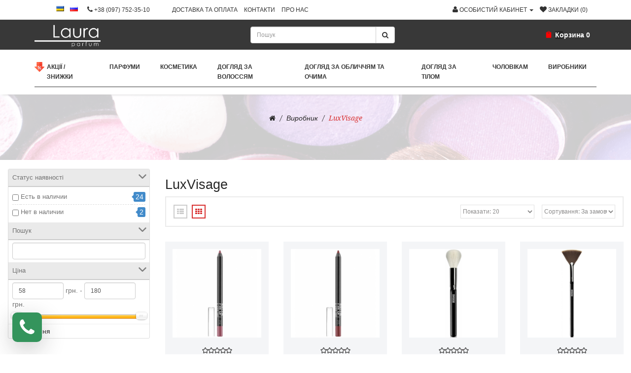

--- FILE ---
content_type: text/html; charset=utf-8
request_url: https://lauraparfum.com/uk/luxvisage
body_size: 19557
content:
<!DOCTYPE html>
<!--[if IE]><![endif]-->
<!--[if IE 8 ]>
<html dir="ltr" lang="ru" class="ie8"><![endif]-->
<!--[if IE 9 ]>
<html dir="ltr" lang="ru" class="ie9"><![endif]-->
<!--[if (gt IE 9)|!(IE)]><!-->
<html dir="ltr" lang="ru">
<!--<![endif]-->
<head prefix="og:http://ogp.me/ns# fb:http://ogp.me/ns/fb# product:http://ogp.me/ns/product#">
    <meta charset="UTF-8"/>
    <meta name="viewport" content="width=device-width, initial-scale=1">
    <meta http-equiv="X-UA-Compatible" content="IE=edge">
    <title>LuxVisage| Купити в LauraParfum</title>
    <base href="https://lauraparfum.com/"/>
            <link rel="apple-touch-icon" sizes="180x180" href="/apple-touch-icon.png">
    <link rel="icon" type="image/png" sizes="32x32" href="/favicon-32x32.png">
    <link rel="icon" type="image/png" sizes="16x16" href="/favicon-16x16.png">
    <link rel="manifest" href="/site.webmanifest">
    <link rel="mask-icon" href="/safari-pinned-tab.svg" color="#5bbad5">
    <meta name="msapplication-TileColor" content="#da532c">
    <meta name="theme-color" content="#ffffff">
    <script src="catalog/view/javascript/jquery/jquery-2.1.1.min.js" type="text/javascript"></script>
    <script src="catalog/view/javascript/jquery/jquery-ui.js" type="text/javascript"></script>
    <link href="catalog/view/javascript/jquery/css/jquery-ui.css" rel="stylesheet" media="screen"/>
    <link href="catalog/view/theme/tt_ruby5/stylesheet/opentheme/oclayerednavigation/css/oclayerednavigation.css" rel="stylesheet">
    <script src="catalog/view/javascript/opentheme/oclayerednavigation/oclayerednavigation.js" type="text/javascript"></script>
    <link href="catalog/view/javascript/bootstrap/css/bootstrap.min.css" rel="stylesheet" media="screen"/>
    <script src="catalog/view/javascript/bootstrap/js/bootstrap.min.js" type="text/javascript"></script>
    <link href="catalog/view/javascript/font-awesome/css/font-awesome.min.css" rel="stylesheet" type="text/css"/>
    <link href="//fonts.googleapis.com/css?family=Droid+Serif:400,400i,700" rel="stylesheet">
    <link href="//fonts.googleapis.com/css?family=Montserrat:100,300,400,500,600,700" rel="stylesheet">
    <link href="//fonts.googleapis.com/css?family=Lato:700,900" rel="stylesheet">
    <link href="//fonts.googleapis.com/css?family=Raleway:800" rel="stylesheet">
    <link href="//fonts.googleapis.com/css?family=Playfair+Display:700,900" rel="stylesheet">
    <!--    <script src="catalog/view/javascript/opentheme/hozmegamenu/custommenu.js" type="text/javascript"></script>-->
    <!--    <script src="catalog/view/javascript/opentheme/hozmegamenu/mobile_menu.js" type="text/javascript"></script>-->
    <script src="catalog/view/javascript/jquery.plugin.js" type="text/javascript"></script>
    <script src="catalog/view/javascript/opentheme/ocslideshow/jquery.nivo.slider.js" type="text/javascript"></script>
    <link href="catalog/view/theme/tt_ruby5/stylesheet/opentheme/ocslideshow/ocslideshow.css" rel="stylesheet"/>
    <!--    <link href="catalog/view/theme/tt_ruby5/stylesheet/opentheme/hozmegamenu/css/custommenu.css" rel="stylesheet"/>-->
    <link href="catalog/view/theme/tt_ruby5/stylesheet/opentheme/css/animate.css" rel="stylesheet"/>
    <link href="catalog/view/theme/tt_ruby5/stylesheet/opentheme/css/owl.carousel.css" rel="stylesheet"/>
    <script src="catalog/view/javascript/jquery/elevatezoom/jquery.elevatezoom.js" type="text/javascript"></script>
    <script src="catalog/view/javascript/jquery/owl-carousel/owl.carousel.js" type="text/javascript"></script>
    <script src="catalog/view/javascript/opentheme/ocquickview/ocquickview.js" type="text/javascript"></script>
    <link href="catalog/view/theme/tt_ruby5/stylesheet/opentheme/ocquickview/css/ocquickview.css" rel="stylesheet">
    <link href="catalog/view/theme/tt_ruby5/stylesheet/stylesheet.css" rel="stylesheet">
    <link href="catalog/view/theme/tt_ruby5/stylesheet/style.css" rel="stylesheet">
            <link href="catalog/view/theme/default/stylesheet/mf/jquery-ui.min.css" type="text/css" rel="stylesheet" media="screen"/>
            <link href="catalog/view/theme/default/stylesheet/mf/style.css" type="text/css" rel="stylesheet" media="screen"/>
            <link href="catalog/view/theme/default/stylesheet/mf/style-2.css" type="text/css" rel="stylesheet" media="screen"/>
            <link href="catalog/view/theme/default/stylesheet/isearch.css" type="text/css" rel="stylesheet" media="screen"/>
        <script src="catalog/view/javascript/common.js" type="text/javascript"></script>

<!-- Microdata -->
<script type="application/ld+json">{"@context":"http:\/\/schema.org","@type":"BreadcrumbList","itemListElement":[{"@type":"ListItem","position":1,"item":{"@id":"https:\/\/lauraparfum.com\/uk","name":"lauraparfum"}},{"@type":"ListItem","position":2,"item":{"@id":"https:\/\/lauraparfum.com\/index.php?route=product\/manufacturer","name":"\u0412\u0438\u0440\u043e\u0431\u043d\u0438\u043a"}},{"@type":"ListItem","position":3,"item":{"@id":"https:\/\/lauraparfum.com\/uk\/luxvisage","name":"LuxVisage"}}]}</script>

      
            <link href="https://lauraparfum.com/uk/luxvisage" rel="canonical"/>
            <link href="https://lauraparfum.com/uk/luxvisage/page-2" rel="next"/>
        <link rel="stylesheet" type="text/css" href="catalog/view/supermenu/supermenu.css?v=23" />
<script type="text/javascript" src="catalog/view/supermenu/supermenu-responsive.js?v=23"></script>
<script type="text/javascript" src="catalog/view/supermenu/jquery.hoverIntent.minified.js"></script>
			
        <script src="catalog/view/javascript/mf/direction_4.js" type="text/javascript"></script>
    			
        <script src="catalog/view/javascript/mf/jquery-ui.min.js" type="text/javascript"></script>
    			
        <script src="catalog/view/javascript/mf/jquery-plugins.js" type="text/javascript"></script>
    			
        <script src="catalog/view/javascript/mf/hammer.js" type="text/javascript"></script>
    			
        <script src="catalog/view/javascript/mf/iscroll.js" type="text/javascript"></script>
    			
        <script src="catalog/view/javascript/mf/livefilter.js" type="text/javascript"></script>
    			
        <script src="catalog/view/javascript/mf/selectpicker.js" type="text/javascript"></script>
    			
        <script src="catalog/view/javascript/mf/mega_filter.js" type="text/javascript"></script>
    			
        <script src="catalog/view/javascript/isearch.js" type="text/javascript"></script>
                <!-- Google tag (gtag.js) -->
<script async src="https://www.googletagmanager.com/gtag/js?id=G-4K4PZ1ENQ5">
</script>
<script>
  window.dataLayer = window.dataLayer || [];
  function gtag(){dataLayer.push(arguments);}
  gtag('js', new Date());

  gtag('config', 'G-4K4PZ1ENQ5');
</script>        <script type="text/javascript">
        //<![CDATA[
        $(document).ready(function () {
            var body_c = $('body').attr('class');
            var logo_forpage = 'image/catalog/logo2.png';
            var logo_home = '';
            var logo_src = '';
            if (body_c.search('common-home') == -1) {
                logo_src = logo_forpage;
            } else {
                logo_src = logo_home;
            }
            $('#logo img').attr('src', logo_src);
        })
        //]]>
    </script>
</head>
<body class="product-manufacturer-info-165 home5">
<header id="topkk" class="fix-header">
    <!--<div class="wrapper">-->
    <nav>
        <div class="container"  style="margin-top: 10px">
                        <div class="pull-left">
<form action="https://lauraparfum.com/index.php?route=common/language/language" method="post" enctype="multipart/form-data" id="form-language">
  <div class="btn-group">
<!--     <button class="btn btn-link dropdown-toggle" data-toggle="dropdown">-->
<!--    --><!--    --><!--    <img src="catalog/language/--><!--/--><!--.png" alt="--><!--" title="--><!--">-->
<!--    --><!--    --><!--    <span class="hidden-xs hidden-sm hidden-md">--><!--</span> <i class="fa fa-caret-down"></i></button> -->
<!--	<span>--><!--</span>-->
    <ul style="list-style: none;margin-top: -8px; margin-right: 15px">
      					<li style="display: inline-block;"><button class="btn btn-link language-select selected" type="button" name="uk-ua" style="padding: 3px"><img src="catalog/language/uk-ua/uk-ua.png" alt="Украинский" title="Украинский" /> </button></li>
		      				<li style="display: inline-block;"><button class="btn btn-link language-select" type="button" name="ru-ru" style="padding: 3px"><img src="catalog/language/ru-ru/ru-ru.png" alt="Русский" title="Русский" /> </button></li>
		          </ul>

  </div>
  <input type="hidden" name="code" value="" />
  <input type="hidden" name="redirect" value="product/manufacturer/info&manufacturer_id=165" />
</form>
</div>
            <div id="top-links" class="nav pull-left">
                <ul class="list-inline">
                    <li>
                    <a href="https://lauraparfum.com/index.php?route=information/contact"><i class="fa fa-phone"></i> <span
                            class="hidden-xs hidden-sm hidden-md">+38 (097) 752-35-10</span></a>
                    </li>
                </ul>
            </div>
            <div id="top-links" class="nav pull-left" style="margin-left: 40px;">
                <ul class="list-inline">
                    <li>
                    <a href="/delivery_payment"><span
                            class="hidden-xs hidden-sm hidden-md">Доставка та Оплата</span></a>
                    </li>
                    <li>
                    <a href="/contact"><span
                            class="hidden-xs hidden-sm hidden-md">Контакти</span></a>
                    </li>
                    <li>
                    <a href="/about_us"><span
                            class="hidden-xs hidden-sm hidden-md">Про нас</span></a>
                    </li>
                </ul>
            </div>
            <div id="top-links" class="nav pull-right">
                <ul class="list-inline">
                    <!--                    <li><a href="--><!--"><i class="fa fa-phone"></i></a> <span-->
                    <!--                                class="hidden-xs hidden-sm hidden-md">--><!--</span></li>-->
                    <li class="dropdown"><a href="https://lauraparfum.com/index.php?route=account/account" title="Особистий кабинет" class="dropdown-toggle"
                                            data-toggle="dropdown"><i class="fa fa-user"></i> <span
                                    class="hidden-xs hidden-sm hidden-md">Особистий кабинет</span> <span class="caret"></span></a>
                        <ul class="dropdown-menu dropdown-menu-right">
                                                            <li><a href="https://lauraparfum.com/index.php?route=account/simpleregister">Реєстрація</a></li>
                                <li><a href="https://lauraparfum.com/index.php?route=account/login">Авторизація</a></li>
                                                    </ul>
                    </li>
                    <li><a href="https://lauraparfum.com/index.php?route=account/wishlist" id="wishlist-total" title="Закладки (0)"><i class="fa fa-heart"></i> <span
                                    class="hidden-xs hidden-sm hidden-md">Закладки (0)</span></a></li>
                    <li>
                        <div class="hidden visible-md visible-sm visible-xs">
                            <div id="cart" class="btn-group" style="color: black">
  <button type="button" data-toggle="dropdown" data-loading-text="Завантаження..." class="btn btn-inverse btn-block btn-lg dropdown-toggle" style="color: #ff0000;font-weight: bold"> <i class="icon_bag"></i> <span id="cart-total" class="cart-total"><span class="hidden-sm hidden-xs visible">Корзина</span> 0</span></button>
  <ul class="dropdown-menu pull-right">
        <li>
      <p class="text-center cart-empty">Ваш кошик порожній!</p>
    </li>
      </ul>  
</div>
                        </div>
                    </li>

                </ul>
            </div>
        </div>


        <div class="container-fluid"  style="padding: 5px 0; background-color: #383838">
        <div class="container"  >
                <ul class="list-inline" style="height: 40px;line-height: 50px;text-align: center">
                    <li class="pull-left hidden-xs hidden-sm hidden-md">
                        <a href="/"><img src="/image/catalog/logo.png" style="height: 50px"></a>
                    </li>
                    <li>
                        <div id="search" class="input-group pull-right" style="width: 225px">
  <input type="text" name="search" value="" placeholder="Пошук" class="form-control" style="float: none" />
  <span class="input-group-btn">
    <button type="button" class="btn btn-default" style=" margin-top: 1px;"><i class="fa fa-search"></i></button>
  </span>
</div>
<script type="text/javascript"><!--
$(document).ready(function() { $('#search input[name=\'search\']').parent().find('button').off('click'); $('#search input[name=\'search\']').parent().find('button').on('click', function() { var url = 'https://lauraparfum.com/index.php?route=product/search&amp;search=%search%'; var value = $('header #search input[name=\'search\']').val(); if (value) {url = url.replace('%search%', encodeURIComponent(value));} else {url = 'https://lauraparfum.com/index.php?route=product/search';} location = url; });});
--></script>                    </li>
                    <li class="pull-right hidden-xs hidden-sm hidden-md">
                        <div id="cart" class="btn-group" style="color: black">
  <button type="button" data-toggle="dropdown" data-loading-text="Завантаження..." class="btn btn-inverse btn-block btn-lg dropdown-toggle" style="color: #ff0000;font-weight: bold"> <i class="icon_bag"></i> <span id="cart-total" class="cart-total"><span class="hidden-sm hidden-xs visible">Корзина</span> 0</span></button>
  <ul class="dropdown-menu pull-right">
        <li>
      <p class="text-center cart-empty">Ваш кошик порожній!</p>
    </li>
      </ul>  
</div>
                    </li>
                </ul>
        </div>
        </div>

        <div class="container"><script type="text/javascript"> 
$(document).ready(function(){ 
	var setari = {   
				over: function() { 
		  if ($('#supermenu').hasClass('superbig')) {
			$(this).find('.bigdiv').slideDown('fast'); 
		  }
		}, 
		out: function() { 
		  if ($('#supermenu').hasClass('superbig')) {
			$(this).find('.bigdiv').slideUp('fast'); 
		  }
		},
				timeout: 150
	};
	$("#supermenu ul li.tlli").hoverIntent(setari);
	var setariflyout = {   
		over: function() { 
		  if ($('#supermenu').hasClass('superbig')) {
			$(this).find('.flyouttoright').show();
		  }
			}, 
		out: function() { 
		  if ($('#supermenu').hasClass('superbig')) {
			$(this).find('.flyouttoright').hide();
		  }
		},
		timeout: 350
	};
	$("#supermenu ul li div.bigdiv.withflyout > .withchildfo").hoverIntent(setariflyout);
});
</script>
<nav id="supermenu" class="white superbig">
	<a class="mobile-trigger">LauraParfum</a>
		<ul>
										<li class="tlli sale">
			  				<a class="tll"  href="/sale" >Акції / Знижки</a>
				
											</li>
					<li class="tlli sep"><span class="item-sep">&nbsp;</span></li>			<li class="tlli mkids">
			  				<a class="superdropper" href="#"><span>+</span><span>-</span></a>
			  				<a class="tll"  href="https://lauraparfum.com/uk/парфуми" >Парфуми</a>
				
									<div class="bigdiv withflyout">
																			<div class="withchildfo">
							  								<a class="theparent" href="https://lauraparfum.com/uk/total-sale">TOTAL SALE</a>
															</div>
													<div class="withchildfo">
							  								<a class="theparent" href="https://lauraparfum.com/uk/мініатюри">Мініатюри</a>
															</div>
													<div class="withchildfo">
							  								<a class="theparent" href="https://lauraparfum.com/uk/спеціальна-пропозиція">Спеціальна пропозиція</a>
															</div>
													<div class="withchildfo">
							  								<a class="theparent" href="https://lauraparfum.com/index.php?route=product/category&amp;path=74_143">Вся парфумерія</a>
															</div>
													<div class="withchildfo">
							  								<a class="theparent" href="https://lauraparfum.com/index.php?route=product/category&amp;path=74_75">Жіноча парфумерія</a>
															</div>
													<div class="withchildfo">
							  								<a class="theparent" href="https://lauraparfum.com/index.php?route=product/category&amp;path=74_60">Чоловіча парфумерія</a>
															</div>
													<div class="withchildfo">
							  								<a class="theparent" href="https://lauraparfum.com/index.php?route=product/category&amp;path=74_144">Унісекс</a>
															</div>
													<div class="withchildfo">
							  								<a class="theparent" href="https://lauraparfum.com/index.php?route=product/category&amp;path=74_62">Нішева парфумерія</a>
															</div>
													<div class="withchildfo">
							  								<a class="theparent" href="https://lauraparfum.com/index.php?route=product/category&amp;path=74_145">Тестери</a>
															</div>
													<div class="withchildfo">
							  								<a class="theparent" href="https://lauraparfum.com/index.php?route=product/category&amp;path=74_140">Набори</a>
															</div>
													<div class="withchildfo">
							  								<a class="theparent" href="https://lauraparfum.com/index.php?route=product/category&amp;path=74_150">Дезодоранти</a>
															</div>
																	</div>
											</li>
					<li class="tlli sep"><span class="item-sep">&nbsp;</span></li>			<li class="tlli mkids">
			  				<a class="superdropper" href="#"><span>+</span><span>-</span></a>
			  				<a class="tll"  href="https://lauraparfum.com/uk/косметика" >Косметика</a>
				
													<div class="bigdiv" data-width="100%" style="width: 100%px;">
											
																								<div class="supermenu-left" >
								  
														
								  
																																		<div class="withchild">
											<a class="theparent" href="https://lauraparfum.com/uk/super-пропозиція">Super пропозиція</a>
																					</div>
																			<div class="withchild haskids">
											<a class="theparent" href="https://lauraparfum.com/index.php?route=product/category&amp;path=64_153">Аксесуари</a>
																							<span class="mainexpand"></span>
												<ul class="child-level">
																											<li><a href="https://lauraparfum.com/index.php?route=product/category&amp;path=64_153_66">Кисті</a></li>
																											<li><a href="https://lauraparfum.com/index.php?route=product/category&amp;path=64_153_72">Косметички</a></li>
																											<li><a href="https://lauraparfum.com/index.php?route=product/category&amp;path=64_153_182">Пилочки</a></li>
																											<li><a href="https://lauraparfum.com/index.php?route=product/category&amp;path=64_153_179">Спонж для макіяжу</a></li>
																									</ul>
																					</div>
																			<div class="withchild haskids">
											<a class="theparent" href="https://lauraparfum.com/index.php?route=product/category&amp;path=64_67">Брови</a>
																							<span class="mainexpand"></span>
												<ul class="child-level">
																											<li><a href="https://lauraparfum.com/index.php?route=product/category&amp;path=64_67_151">Гель для брів</a></li>
																											<li><a href="https://lauraparfum.com/index.php?route=product/category&amp;path=64_67_111">Олівець для брів</a></li>
																											<li><a href="https://lauraparfum.com/index.php?route=product/category&amp;path=64_67_109">Тіні для бров</a></li>
																											<li><a href="https://lauraparfum.com/index.php?route=product/category&amp;path=64_67_110">Туш для брів</a></li>
																									</ul>
																					</div>
																			<div class="withchild haskids">
											<a class="theparent" href="https://lauraparfum.com/index.php?route=product/category&amp;path=64_70">Губи</a>
																							<span class="mainexpand"></span>
												<ul class="child-level">
																											<li><a href="https://lauraparfum.com/index.php?route=product/category&amp;path=64_70_137">Бальзам для губ</a></li>
																											<li><a href="https://lauraparfum.com/index.php?route=product/category&amp;path=64_70_113">Блиск для губ</a></li>
																											<li><a href="https://lauraparfum.com/index.php?route=product/category&amp;path=64_70_114">Контурний олівець для губ</a></li>
																											<li><a href="https://lauraparfum.com/index.php?route=product/category&amp;path=64_70_112">Помада для губ</a></li>
																									</ul>
																					</div>
																			<div class="withchild haskids">
											<a class="theparent" href="https://lauraparfum.com/index.php?route=product/category&amp;path=64_71">Обличчя</a>
																							<span class="mainexpand"></span>
												<ul class="child-level">
																											<li><a href="https://lauraparfum.com/index.php?route=product/category&amp;path=64_71_116">BB-крем</a></li>
																											<li><a href="https://lauraparfum.com/index.php?route=product/category&amp;path=64_71_167">CC-крем</a></li>
																											<li><a href="https://lauraparfum.com/index.php?route=product/category&amp;path=64_71_115">База під макіяж</a></li>
																											<li><a href="https://lauraparfum.com/index.php?route=product/category&amp;path=64_71_118">Бронзер</a></li>
																											<li><a href="https://lauraparfum.com/index.php?route=product/category&amp;path=64_71_120">Консилер </a></li>
																											<li><a href="https://lauraparfum.com/index.php?route=product/category&amp;path=64_71_136">Контурінг</a></li>
																											<li><a href="https://lauraparfum.com/index.php?route=product/category&amp;path=64_71_122">Коректор для обличчя</a></li>
																											<li><a href="https://lauraparfum.com/index.php?route=product/category&amp;path=64_71_156">Праймер для обличчя</a></li>
																											<li><a href="https://lauraparfum.com/index.php?route=product/category&amp;path=64_71_121">Пудра для обличчя</a></li>
																											<li><a href="https://lauraparfum.com/index.php?route=product/category&amp;path=64_71_154">Пудра розсипчаста</a></li>
																											<li><a href="https://lauraparfum.com/index.php?route=product/category&amp;path=64_71_155">Пудра-бронзатор</a></li>
																											<li><a href="https://lauraparfum.com/index.php?route=product/category&amp;path=64_71_117">Рум'яна</a></li>
																											<li><a href="https://lauraparfum.com/index.php?route=product/category&amp;path=64_71_157">Спрей для фіксації макіяжу</a></li>
																											<li><a href="https://lauraparfum.com/index.php?route=product/category&amp;path=64_71_123">Тональный крем</a></li>
																											<li><a href="https://lauraparfum.com/index.php?route=product/category&amp;path=64_71_119">Хайлайтер</a></li>
																									</ul>
																					</div>
																			<div class="withchild haskids">
											<a class="theparent" href="https://lauraparfum.com/index.php?route=product/category&amp;path=64_69">Очі</a>
																							<span class="mainexpand"></span>
												<ul class="child-level">
																											<li><a href="https://lauraparfum.com/index.php?route=product/category&amp;path=64_69_126">База для повік</a></li>
																											<li><a href="https://lauraparfum.com/index.php?route=product/category&amp;path=64_69_181">Гель для вій</a></li>
																											<li><a href="https://lauraparfum.com/index.php?route=product/category&amp;path=64_69_130">Догляд за віями і бровами</a></li>
																											<li><a href="https://lauraparfum.com/index.php?route=product/category&amp;path=64_69_128">Контурний олівець для очей</a></li>
																											<li><a href="https://lauraparfum.com/index.php?route=product/category&amp;path=64_69_125">Основа під туш</a></li>
																											<li><a href="https://lauraparfum.com/index.php?route=product/category&amp;path=64_69_129">Підводка для очей</a></li>
																											<li><a href="https://lauraparfum.com/index.php?route=product/category&amp;path=64_69_68">Палетки</a></li>
																											<li><a href="https://lauraparfum.com/index.php?route=product/category&amp;path=64_69_152">Праймер для вій</a></li>
																											<li><a href="https://lauraparfum.com/index.php?route=product/category&amp;path=64_69_127">Тіні для вій</a></li>
																											<li><a href="https://lauraparfum.com/index.php?route=product/category&amp;path=64_69_124">Туш для вій</a></li>
																									</ul>
																					</div>
																			<div class="withchild">
											<a class="theparent" href="https://lauraparfum.com/uk/подарункові-набори">Подарункові набори</a>
																					</div>
																			<div class="withchild haskids">
											<a class="theparent" href="https://lauraparfum.com/index.php?route=product/category&amp;path=64_173">Уходящие колекції</a>
																							<span class="mainexpand"></span>
												<ul class="child-level">
																											<li><a href="https://lauraparfum.com/index.php?route=product/category&amp;path=64_173_174">-30%</a></li>
																											<li><a href="https://lauraparfum.com/index.php?route=product/category&amp;path=64_173_175">-40%</a></li>
																											<li><a href="https://lauraparfum.com/index.php?route=product/category&amp;path=64_173_176">-50%</a></li>
																									</ul>
																					</div>
																														</div>
																									<div class="addingaspace"></div>
											</div>
							</li>
					<li class="tlli sep"><span class="item-sep">&nbsp;</span></li>			<li class="tlli mkids">
			  				<a class="superdropper" href="#"><span>+</span><span>-</span></a>
			  				<a class="tll"  href="https://lauraparfum.com/index.php?route=product/category&amp;path=76" >Догляд за волоссям</a>
				
									<div class="bigdiv withflyout">
																			<div class="withchildfo">
							  								<a class="theparent" href="https://lauraparfum.com/index.php?route=product/category&amp;path=76_84">Бальзами для волосся</a>
															</div>
													<div class="withchildfo">
							  								<a class="theparent" href="https://lauraparfum.com/uk/гребінці-для-волосся">Гребінці для волосся</a>
															</div>
													<div class="withchildfo">
							  								<a class="theparent" href="https://lauraparfum.com/index.php?route=product/category&amp;path=76_86">Для укладання і догляд</a>
															</div>
													<div class="withchildfo">
							  								<a class="theparent" href="https://lauraparfum.com/index.php?route=product/category&amp;path=76_85">Кондиціонери для волосся</a>
															</div>
													<div class="withchildfo">
							  								<a class="theparent" href="https://lauraparfum.com/index.php?route=product/category&amp;path=76_83">Маски для волосся</a>
															</div>
													<div class="withchildfo">
							  								<a class="theparent" href="https://lauraparfum.com/index.php?route=product/category&amp;path=76_138">Масло для волосся</a>
															</div>
													<div class="withchildfo">
							  								<a class="theparent" href="https://lauraparfum.com/index.php?route=product/category&amp;path=76_186">Подарункові набори</a>
															</div>
													<div class="withchildfo">
							  								<a class="theparent" href="https://lauraparfum.com/uk/спеціальна-пропозиція-5">Спеціальна пропозиція</a>
															</div>
													<div class="withchildfo">
							  								<a class="theparent" href="https://lauraparfum.com/index.php?route=product/category&amp;path=76_135">Флюїди і сироватки</a>
															</div>
													<div class="withchildfo">
							  								<a class="theparent" href="https://lauraparfum.com/index.php?route=product/category&amp;path=76_82">Шампуні для волосся</a>
															</div>
																	</div>
											</li>
					<li class="tlli sep"><span class="item-sep">&nbsp;</span></li>			<li class="tlli mkids">
			  				<a class="superdropper" href="#"><span>+</span><span>-</span></a>
			  				<a class="tll"  href="https://lauraparfum.com/uk/догляд-за-обличчям-та-очима" >Догляд за обличчям та  очима</a>
				
									<div class="bigdiv withflyout">
																			<div class="withchildfo">
							  								<a class="theparent" href="https://lauraparfum.com/index.php?route=product/category&amp;path=91_94">Бальзами для обличчя</a>
															</div>
													<div class="withchildfo">
							  								<a class="theparent" href="https://lauraparfum.com/index.php?route=product/category&amp;path=91_99">Догляд для губ</a>
															</div>
													<div class="withchildfo">
							  								<a class="theparent" href="https://lauraparfum.com/index.php?route=product/category&amp;path=91_98">Догляд для очей</a>
															</div>
													<div class="withchildfo">
							  								<a class="theparent" href="https://lauraparfum.com/index.php?route=product/category&amp;path=91_172">Засоби для чоловіків</a>
															</div>
													<div class="withchildfo">
							  								<a class="theparent" href="https://lauraparfum.com/index.php?route=product/category&amp;path=91_92">Крема для обличчя</a>
															</div>
													<div class="withchildfo">
							  								<a class="theparent" href="https://lauraparfum.com/index.php?route=product/category&amp;path=91_93">Маски для лица</a>
															</div>
													<div class="withchildfo">
							  								<a class="theparent" href="https://lauraparfum.com/index.php?route=product/category&amp;path=91_97">Масла для обличчя</a>
															</div>
													<div class="withchildfo">
							  								<a class="theparent" href="https://lauraparfum.com/index.php?route=product/category&amp;path=91_108">Очищаючі засоби</a>
															</div>
													<div class="withchildfo">
							  								<a class="theparent" href="https://lauraparfum.com/index.php?route=product/category&amp;path=91_134">Патчі для обличчя</a>
															</div>
													<div class="withchildfo">
							  								<a class="theparent" href="https://lauraparfum.com/index.php?route=product/category&amp;path=91_189">Подарункові набори</a>
															</div>
													<div class="withchildfo">
							  								<a class="theparent" href="https://lauraparfum.com/index.php?route=product/category&amp;path=91_96">Сироватки для обличчя</a>
															</div>
													<div class="withchildfo">
							  								<a class="theparent" href="https://lauraparfum.com/index.php?route=product/category&amp;path=91_159">Скраб для обличчя</a>
															</div>
													<div class="withchildfo">
							  								<a class="theparent" href="https://lauraparfum.com/index.php?route=product/category&amp;path=91_95">Флюїди для обличчя</a>
															</div>
																	</div>
											</li>
					<li class="tlli sep"><span class="item-sep">&nbsp;</span></li>			<li class="tlli mkids">
			  				<a class="superdropper" href="#"><span>+</span><span>-</span></a>
			  				<a class="tll"  href="https://lauraparfum.com/index.php?route=product/category&amp;path=101" >Догляд за тілом</a>
				
									<div class="bigdiv withflyout" style="width: 280px;">
																			<div class="withchildfo">
							  								<a class="theparent" href="https://lauraparfum.com/index.php?route=product/category&amp;path=101_102">Дезодоранти, антиперспіранти</a>
															</div>
													<div class="withchildfo">
							  								<a class="theparent" href="https://lauraparfum.com/index.php?route=product/category&amp;path=101_107">Для ванни і душу</a>
															</div>
													<div class="withchildfo">
							  								<a class="theparent" href="https://lauraparfum.com/index.php?route=product/category&amp;path=101_178">Для дітей</a>
															</div>
													<div class="withchildfo">
							  								<a class="theparent" href="https://lauraparfum.com/index.php?route=product/category&amp;path=101_139">Засоби для чоловіків</a>
															</div>
													<div class="withchildfo">
							  								<a class="theparent" href="https://lauraparfum.com/index.php?route=product/category&amp;path=101_106">Захист від сонця</a>
															</div>
													<div class="withchildfo">
							  								<a class="theparent" href="https://lauraparfum.com/index.php?route=product/category&amp;path=101_103">Зволоження</a>
															</div>
													<div class="withchildfo">
							  								<a class="theparent" href="https://lauraparfum.com/index.php?route=product/category&amp;path=101_188">Подарункові набори</a>
															</div>
													<div class="withchildfo">
							  								<a class="theparent" href="https://lauraparfum.com/index.php?route=product/category&amp;path=101_160">Скраб для тіла</a>
															</div>
													<div class="withchildfo">
							  								<a class="theparent" href="https://lauraparfum.com/index.php?route=product/category&amp;path=101_104">Догляд для рук</a>
															</div>
																	</div>
											</li>
					<li class="tlli sep"><span class="item-sep">&nbsp;</span></li>			<li class="tlli mkids">
			  				<a class="superdropper" href="#"><span>+</span><span>-</span></a>
			  				<a class="tll"  href="https://lauraparfum.com/index.php?route=product/category&amp;path=161" >Чоловікам</a>
				
									<div class="bigdiv withflyout">
																			<div class="withchildfo">
							  								<a class="theparent" href="https://lauraparfum.com/index.php?route=product/category&amp;path=161_166">Догляд за волоссям</a>
															</div>
													<div class="withchildfo">
							  								<a class="theparent" href="https://lauraparfum.com/index.php?route=product/category&amp;path=161_100">Догляд за обличчям</a>
															</div>
													<div class="withchildfo">
							  								<a class="theparent" href="https://lauraparfum.com/index.php?route=product/category&amp;path=161_162">Догляд за тілом</a>
															</div>
													<div class="withchildfo">
							  								<a class="theparent" href="https://lauraparfum.com/index.php?route=product/category&amp;path=161_171">Маски для обличчя</a>
															</div>
													<div class="withchildfo">
							  								<a class="theparent" href="https://lauraparfum.com/index.php?route=product/category&amp;path=161_168">Патчі для обличчя</a>
															</div>
													<div class="withchildfo">
							  								<a class="theparent" href="https://lauraparfum.com/index.php?route=product/category&amp;path=161_190">Подарункові набори</a>
															</div>
													<div class="withchildfo">
							  								<a class="theparent" href="https://lauraparfum.com/index.php?route=product/category&amp;path=161_164">Чоловіча парфумерія</a>
															</div>
																	</div>
											</li>
					<li class="tlli sep"><span class="item-sep">&nbsp;</span></li>			<li class="tlli mkids div-brand">
			  				<a class="superdropper" href="#"><span>+</span><span>-</span></a>
			  				<a class="tll"   >Виробники</a>
				
													<div class="bigdiv">
											
																								<div class="supermenu-left" >
								  
														
								  
																																		<div class="withchild">
											<a class="theparent" href="https://lauraparfum.com/uk/12-parfumeurs">12 Parfumeurs</a>
																					</div>
																			<div class="withchild">
											<a class="theparent" href="https://lauraparfum.com/uk/2787-perfumes">2787 perfumes</a>
																					</div>
																			<div class="withchild">
											<a class="theparent" href="https://lauraparfum.com/uk/abercrombie-fitch">Abercrombie &amp; Fitch</a>
																					</div>
																			<div class="withchild">
											<a class="theparent" href="https://lauraparfum.com/uk/adwin">Adwin</a>
																					</div>
																			<div class="withchild">
											<a class="theparent" href="https://lauraparfum.com/uk/afnan">Afnan</a>
																					</div>
																			<div class="withchild">
											<a class="theparent" href="https://lauraparfum.com/uk/agent-provocateur">Agent Provocateur</a>
																					</div>
																			<div class="withchild">
											<a class="theparent" href="https://lauraparfum.com/uk/ajmal">Ajmal</a>
																					</div>
																			<div class="withchild">
											<a class="theparent" href="https://lauraparfum.com/uk/al-haramain">Al Haramain</a>
																					</div>
																			<div class="withchild">
											<a class="theparent" href="https://lauraparfum.com/uk/alexandre-j">Alexandre.J</a>
																					</div>
																			<div class="withchild">
											<a class="theparent" href="https://lauraparfum.com/uk/alfaparf">Alfaparf</a>
																					</div>
																			<div class="withchild">
											<a class="theparent" href="https://lauraparfum.com/uk/britney-spears">American Crew</a>
																					</div>
																			<div class="withchild">
											<a class="theparent" href="https://lauraparfum.com/uk/amouage">Amouage</a>
																					</div>
																			<div class="withchild">
											<a class="theparent" href="https://lauraparfum.com/uk/angel-schlesser">Angel Schlesser</a>
																					</div>
																			<div class="withchild">
											<a class="theparent" href="https://lauraparfum.com/uk/anna-sui">Anna Sui</a>
																					</div>
																			<div class="withchild">
											<a class="theparent" href="https://lauraparfum.com/uk/annayake">Annayake</a>
																					</div>
																			<div class="withchild">
											<a class="theparent" href="https://lauraparfum.com/uk/antonio-banderas">Antonio Banderas</a>
																					</div>
																			<div class="withchild">
											<a class="theparent" href="https://lauraparfum.com/uk/arabesque-perfumes">Arabesque Perfumes Extrait de Parfum</a>
																					</div>
																			<div class="withchild">
											<a class="theparent" href="https://lauraparfum.com/uk/armaf">Armaf</a>
																					</div>
																			<div class="withchild">
											<a class="theparent" href="https://lauraparfum.com/uk/armand-basi">Armand Basi</a>
																					</div>
																			<div class="withchild">
											<a class="theparent" href="https://lauraparfum.com/uk/arnaud-paris">Arnaud Paris</a>
																					</div>
																			<div class="withchild">
											<a class="theparent" href="https://lauraparfum.com/uk/arni">Arni</a>
																					</div>
																			<div class="withchild">
											<a class="theparent" href="https://lauraparfum.com/uk/artdeco">Artdeco</a>
																					</div>
																			<div class="withchild">
											<a class="theparent" href="https://lauraparfum.com/uk/arte-olfatto">Arte Olfatto </a>
																					</div>
																			<div class="withchild">
											<a class="theparent" href="https://lauraparfum.com/uk/attar-collection">Attar Collection</a>
																					</div>
																			<div class="withchild">
											<a class="theparent" href="https://lauraparfum.com/uk/azzaro">Azzaro</a>
																					</div>
																			<div class="withchild">
											<a class="theparent" href="https://lauraparfum.com/uk/baldessarini">Baldessarini</a>
																					</div>
																			<div class="withchild">
											<a class="theparent" href="https://lauraparfum.com/uk/baldinini">Baldinini</a>
																					</div>
																			<div class="withchild">
											<a class="theparent" href="https://lauraparfum.com/uk/balenciaga">Balenciaga</a>
																					</div>
																			<div class="withchild">
											<a class="theparent" href="https://lauraparfum.com/uk/banana-republic">Banana Republic</a>
																					</div>
																			<div class="withchild">
											<a class="theparent" href="https://lauraparfum.com/uk/baylisharding">BAYLIS&amp;HARDING</a>
																					</div>
																			<div class="withchild">
											<a class="theparent" href="https://lauraparfum.com/uk/bdk-parfums">BDK Parfums</a>
																					</div>
																			<div class="withchild">
											<a class="theparent" href="https://lauraparfum.com/uk/belkosmex">Belkosmex</a>
																					</div>
																			<div class="withchild">
											<a class="theparent" href="https://lauraparfum.com/uk/belordesign">BelorDesign</a>
																					</div>
																			<div class="withchild">
											<a class="theparent" href="https://lauraparfum.com/uk/bernovich">Bernovich</a>
																					</div>
																			<div class="withchild">
											<a class="theparent" href="https://lauraparfum.com/uk/bielita">Bielita</a>
																					</div>
																			<div class="withchild">
											<a class="theparent" href="https://lauraparfum.com/uk/bill-blass">Bill Blass</a>
																					</div>
																			<div class="withchild">
											<a class="theparent" href="https://lauraparfum.com/uk/bio-world">Bio World</a>
																					</div>
																			<div class="withchild">
											<a class="theparent" href="https://lauraparfum.com/uk/biotherm">Biotherm</a>
																					</div>
																			<div class="withchild">
											<a class="theparent" href="https://lauraparfum.com/uk/blumarine">Blumarine</a>
																					</div>
																			<div class="withchild">
											<a class="theparent" href="https://lauraparfum.com/uk/boadicea-the-victorious">BOADICEA THE VICTORIOUS</a>
																					</div>
																			<div class="withchild">
											<a class="theparent" href="https://lauraparfum.com/uk/bottega-profumiera">Bottega Profumiera</a>
																					</div>
																			<div class="withchild">
											<a class="theparent" href="https://lauraparfum.com/uk/bottega-veneta">Bottega Veneta</a>
																					</div>
																			<div class="withchild">
											<a class="theparent" href="https://lauraparfum.com/uk/bouge">Bouge</a>
																					</div>
																			<div class="withchild">
											<a class="theparent" href="https://lauraparfum.com/uk/bourjois">Bourjois</a>
																					</div>
																			<div class="withchild">
											<a class="theparent" href="https://lauraparfum.com/uk/brecourt">Brecourt</a>
																					</div>
																			<div class="withchild">
											<a class="theparent" href="https://lauraparfum.com/uk/brioni">Brioni</a>
																					</div>
																			<div class="withchild">
											<a class="theparent" href="https://lauraparfum.com/uk/britney-spears-1">Britney Spears</a>
																					</div>
																			<div class="withchild">
											<a class="theparent" href="https://lauraparfum.com/uk/burberry">Burberry</a>
																					</div>
																			<div class="withchild">
											<a class="theparent" href="https://lauraparfum.com/uk/bvlgari">Bvlgari</a>
																					</div>
																			<div class="withchild">
											<a class="theparent" href="https://lauraparfum.com/uk/byredo">Byredo</a>
																					</div>
																			<div class="withchild">
											<a class="theparent" href="https://lauraparfum.com/uk/calvin-klein">Calvin Klein</a>
																					</div>
																			<div class="withchild">
											<a class="theparent" href="https://lauraparfum.com/uk/carner-barselona">Carner Barselona </a>
																					</div>
																			<div class="withchild">
											<a class="theparent" href="https://lauraparfum.com/uk/carolina-herrera">Carolina Herrera</a>
																					</div>
																			<div class="withchild">
											<a class="theparent" href="https://lauraparfum.com/uk/carrera-jeans">CARRERA JEANS</a>
																					</div>
																			<div class="withchild">
											<a class="theparent" href="https://lauraparfum.com/uk/cartier">Cartier</a>
																					</div>
																			<div class="withchild">
											<a class="theparent" href="https://lauraparfum.com/uk/catrice">Catrice</a>
																					</div>
																			<div class="withchild">
											<a class="theparent" href="https://lauraparfum.com/uk/cerruti">Cerruti</a>
																					</div>
																			<div class="withchild">
											<a class="theparent" href="https://lauraparfum.com/uk/chabaud-maison-de-parfum">Chabaud Maison de Parfum</a>
																					</div>
																			<div class="withchild">
											<a class="theparent" href="https://lauraparfum.com/uk/chambor">Chambor</a>
																					</div>
																			<div class="withchild">
											<a class="theparent" href="https://lauraparfum.com/uk/chanel">Chanel</a>
																					</div>
																			<div class="withchild">
											<a class="theparent" href="https://lauraparfum.com/uk/charlotte-tilbury">Charlotte Tilbury</a>
																					</div>
																			<div class="withchild">
											<a class="theparent" href="https://lauraparfum.com/uk/chi">CHI</a>
																					</div>
																			<div class="withchild">
											<a class="theparent" href="https://lauraparfum.com/uk/chloe">Chloe</a>
																					</div>
																			<div class="withchild">
											<a class="theparent" href="https://lauraparfum.com/uk/christian-lacroix">Christian Lacroix</a>
																					</div>
																			<div class="withchild">
											<a class="theparent" href="https://lauraparfum.com/uk/clarins">Clarins</a>
																					</div>
																			<div class="withchild">
											<a class="theparent" href="https://lauraparfum.com/uk/clinique">Clinique</a>
																					</div>
																			<div class="withchild">
											<a class="theparent" href="https://lauraparfum.com/uk/clive-cristian">Clive Cristian</a>
																					</div>
																			<div class="withchild">
											<a class="theparent" href="https://lauraparfum.com/uk/coach">Coach</a>
																					</div>
																			<div class="withchild">
											<a class="theparent" href="https://lauraparfum.com/uk/collistar">Collistar</a>
																					</div>
																			<div class="withchild">
											<a class="theparent" href="https://lauraparfum.com/uk/comme-des-garcons">Comme des Garcons</a>
																					</div>
																			<div class="withchild">
											<a class="theparent" href="https://lauraparfum.com/uk/cottage">Cottage</a>
																					</div>
																			<div class="withchild">
											<a class="theparent" href="https://lauraparfum.com/uk/creed">Creed</a>
																					</div>
																			<div class="withchild">
											<a class="theparent" href="https://lauraparfum.com/uk/david-jourquin">David Jourquin</a>
																					</div>
																			<div class="withchild">
											<a class="theparent" href="https://lauraparfum.com/uk/delia">Delia</a>
																					</div>
																			<div class="withchild">
											<a class="theparent" href="https://lauraparfum.com/uk/shaik">Designer Shaik</a>
																					</div>
																			<div class="withchild">
											<a class="theparent" href="https://lauraparfum.com/uk/christian-dior">Dior</a>
																					</div>
																			<div class="withchild">
											<a class="theparent" href="https://lauraparfum.com/uk/diptyque">Diptyque</a>
																					</div>
																			<div class="withchild">
											<a class="theparent" href="https://lauraparfum.com/uk/dolcegabbana">Dolce&amp;Gabbana</a>
																					</div>
																			<div class="withchild">
											<a class="theparent" href="https://lauraparfum.com/uk/donna-karan">Donna Karan</a>
																					</div>
																			<div class="withchild">
											<a class="theparent" href="https://lauraparfum.com/uk/dr-irena-eris">Dr Irena Eris</a>
																					</div>
																			<div class="withchild">
											<a class="theparent" href="https://lauraparfum.com/uk/dr-jart">Dr.Jart+</a>
																					</div>
																			<div class="withchild">
											<a class="theparent" href="https://lauraparfum.com/uk/dsquared">Dsquared</a>
																					</div>
																			<div class="withchild">
											<a class="theparent" href="https://lauraparfum.com/uk/s-t-dupont">Dupont</a>
																					</div>
																			<div class="withchild">
											<a class="theparent" href="https://lauraparfum.com/uk/eight-bob">Eight &amp; Bob</a>
																					</div>
																			<div class="withchild">
											<a class="theparent" href="https://lauraparfum.com/uk/eisenberg">Eisenberg</a>
																					</div>
																			<div class="withchild">
											<a class="theparent" href="https://lauraparfum.com/uk/elie-saab">Elie Saab</a>
																					</div>
																			<div class="withchild">
											<a class="theparent" href="https://lauraparfum.com/uk/elizabeth-arden">Elizabeth Arden</a>
																					</div>
																			<div class="withchild">
											<a class="theparent" href="https://lauraparfum.com/uk/elle-basic">Elle Basic</a>
																					</div>
																			<div class="withchild">
											<a class="theparent" href="https://lauraparfum.com/uk/ermenegildo-zegna">Ermenegildo Zegna</a>
																					</div>
																			<div class="withchild">
											<a class="theparent" href="https://lauraparfum.com/uk/escada">Escada</a>
																					</div>
																			<div class="withchild">
											<a class="theparent" href="https://lauraparfum.com/uk/escentric-molecules">Escentric Molecules</a>
																					</div>
																			<div class="withchild">
											<a class="theparent" href="https://lauraparfum.com/uk/essence">Essence</a>
																					</div>
																			<div class="withchild">
											<a class="theparent" href="https://lauraparfum.com/uk/essential-parfums">Essential Parfums</a>
																					</div>
																			<div class="withchild">
											<a class="theparent" href="https://lauraparfum.com/uk/estee-lauder">Estee Lauder</a>
																					</div>
																			<div class="withchild">
											<a class="theparent" href="https://lauraparfum.com/uk/etat-libre-d-orange">Etat Libre d'Orange</a>
																					</div>
																			<div class="withchild">
											<a class="theparent" href="https://lauraparfum.com/uk/etro">Etro</a>
																					</div>
																			<div class="withchild">
											<a class="theparent" href="https://lauraparfum.com/uk/etude-house">Etude House</a>
																					</div>
																			<div class="withchild">
											<a class="theparent" href="https://lauraparfum.com/uk/ex-nihilo">Ex Nihilo</a>
																					</div>
																			<div class="withchild">
											<a class="theparent" href="https://lauraparfum.com/uk/farmstay">FarmStay</a>
																					</div>
																			<div class="withchild">
											<a class="theparent" href="https://lauraparfum.com/uk/floraïku">Floraïku</a>
																					</div>
																			<div class="withchild">
											<a class="theparent" href="https://lauraparfum.com/uk/franck-boclet">Franck Boclet </a>
																					</div>
																			<div class="withchild">
											<a class="theparent" href="https://lauraparfum.com/uk/franck-olivier">Franck Olivier</a>
																					</div>
																			<div class="withchild">
											<a class="theparent" href="https://lauraparfum.com/uk/frank-boclet">Frank Boclet</a>
																					</div>
																			<div class="withchild">
											<a class="theparent" href="https://lauraparfum.com/uk/frapin">Frapin</a>
																					</div>
																			<div class="withchild">
											<a class="theparent" href="https://lauraparfum.com/uk/frederic-malle-1">Frederic Malle</a>
																					</div>
																			<div class="withchild">
											<a class="theparent" href="https://lauraparfum.com/uk/freeman">Freeman</a>
																					</div>
																			<div class="withchild">
											<a class="theparent" href="https://lauraparfum.com/uk/frei-ol">Frei Ol</a>
																					</div>
																			<div class="withchild">
											<a class="theparent" href="https://lauraparfum.com/uk/ga-de">Ga-De </a>
																					</div>
																			<div class="withchild">
											<a class="theparent" href="https://lauraparfum.com/uk/garnier">Garnier</a>
																					</div>
																			<div class="withchild">
											<a class="theparent" href="https://lauraparfum.com/uk/gian-marco-venturi">Gian Marco Venturi</a>
																					</div>
																			<div class="withchild">
											<a class="theparent" href="https://lauraparfum.com/uk/gianfranco-ferre">Gianfranco Ferre</a>
																					</div>
																			<div class="withchild">
											<a class="theparent" href="https://lauraparfum.com/uk/giardini-di-toscana">Giardini di Toscana</a>
																					</div>
																			<div class="withchild">
											<a class="theparent" href="https://lauraparfum.com/uk/giorgio-armani">Giorgio Armani</a>
																					</div>
																			<div class="withchild">
											<a class="theparent" href="https://lauraparfum.com/uk/giulietta-capuleti">Giulietta Capuleti</a>
																					</div>
																			<div class="withchild">
											<a class="theparent" href="https://lauraparfum.com/uk/givenchy">Givenchy</a>
																					</div>
																			<div class="withchild">
											<a class="theparent" href="https://lauraparfum.com/uk/gosh">GOSH</a>
																					</div>
																			<div class="withchild">
											<a class="theparent" href="https://lauraparfum.com/uk/goshen">GOSHEN</a>
																					</div>
																			<div class="withchild">
											<a class="theparent" href="https://lauraparfum.com/uk/dr-gritti">Gritti</a>
																					</div>
																			<div class="withchild">
											<a class="theparent" href="https://lauraparfum.com/uk/gucci">Gucci</a>
																					</div>
																			<div class="withchild">
											<a class="theparent" href="https://lauraparfum.com/uk/guerlain">Guerlain</a>
																					</div>
																			<div class="withchild">
											<a class="theparent" href="https://lauraparfum.com/uk/haute-fragrance-company">Haute Fragrance Company</a>
																					</div>
																			<div class="withchild">
											<a class="theparent" href="https://lauraparfum.com/uk/helena-rubinstein">Helena Rubinstein</a>
																					</div>
																			<div class="withchild">
											<a class="theparent" href="https://lauraparfum.com/uk/hermes">Hermes</a>
																					</div>
																			<div class="withchild">
											<a class="theparent" href="https://lauraparfum.com/uk/histoires-de-parfums">Histoires de Parfums</a>
																					</div>
																			<div class="withchild">
											<a class="theparent" href="https://lauraparfum.com/index.php?route=product/manufacturer/info&amp;manufacturer_id=200">Holika</a>
																					</div>
																			<div class="withchild">
											<a class="theparent" href="https://lauraparfum.com/uk/hormone-paris">Hormone Paris</a>
																					</div>
																			<div class="withchild">
											<a class="theparent" href="https://lauraparfum.com/uk/house-of-sillage">House Of Sillage</a>
																					</div>
																			<div class="withchild">
											<a class="theparent" href="https://lauraparfum.com/uk/hugh-parsons">Hugh Parsons</a>
																					</div>
																			<div class="withchild">
											<a class="theparent" href="https://lauraparfum.com/uk/hugo-boss">Hugo Boss</a>
																					</div>
																			<div class="withchild">
											<a class="theparent" href="https://lauraparfum.com/uk/il-salone-milano">Il Salone Milano</a>
																					</div>
																			<div class="withchild">
											<a class="theparent" href="https://lauraparfum.com/uk/imagic">Imagic</a>
																					</div>
																			<div class="withchild">
											<a class="theparent" href="https://lauraparfum.com/uk/initio">Initio Parfums Prives</a>
																					</div>
																			<div class="withchild">
											<a class="theparent" href="https://lauraparfum.com/uk/iroha">Iroha</a>
																					</div>
																			<div class="withchild">
											<a class="theparent" href="https://lauraparfum.com/uk/isadora">ISADORA</a>
																					</div>
																			<div class="withchild">
											<a class="theparent" href="https://lauraparfum.com/uk/issey-miyake">Issey Miyake</a>
																					</div>
																			<div class="withchild">
											<a class="theparent" href="https://lauraparfum.com/uk/jaguar">Jaguar</a>
																					</div>
																			<div class="withchild">
											<a class="theparent" href="https://lauraparfum.com/uk/janeke">Janeke</a>
																					</div>
																			<div class="withchild">
											<a class="theparent" href="https://lauraparfum.com/uk/jean-paul-gaultier">Jean Paul Gaultier</a>
																					</div>
																			<div class="withchild">
											<a class="theparent" href="https://lauraparfum.com/uk/jeroboam">Jeroboam</a>
																					</div>
																			<div class="withchild">
											<a class="theparent" href="https://lauraparfum.com/uk/jil-sander">Jil Sander</a>
																					</div>
																			<div class="withchild">
											<a class="theparent" href="https://lauraparfum.com/uk/jimmy-choo">Jimmy Choo</a>
																					</div>
																			<div class="withchild">
											<a class="theparent" href="https://lauraparfum.com/uk/jm-solution">JM SOLUTION</a>
																					</div>
																			<div class="withchild">
											<a class="theparent" href="https://lauraparfum.com/uk/jo-malone">Jo Malone</a>
																					</div>
																			<div class="withchild">
											<a class="theparent" href="https://lauraparfum.com/uk/john-richmond">John Richmond</a>
																					</div>
																			<div class="withchild">
											<a class="theparent" href="https://lauraparfum.com/uk/john-varvatos">John Varvatos</a>
																					</div>
																			<div class="withchild">
											<a class="theparent" href="https://lauraparfum.com/uk/juicy-couture">Juicy Couture</a>
																					</div>
																			<div class="withchild">
											<a class="theparent" href="https://lauraparfum.com/uk/jul-et-mad">JUL ET MAD</a>
																					</div>
																			<div class="withchild">
											<a class="theparent" href="https://lauraparfum.com/uk/juliette-has-a-gun">Juliette Has A Gun</a>
																					</div>
																			<div class="withchild">
											<a class="theparent" href="https://lauraparfum.com/uk/kajal">Kajal</a>
																					</div>
																			<div class="withchild">
											<a class="theparent" href="https://lauraparfum.com/index.php?route=product/manufacturer/info&amp;manufacturer_id=296">Karl Lagerfeld</a>
																					</div>
																			<div class="withchild">
											<a class="theparent" href="https://lauraparfum.com/uk/kenzo">Kenzo</a>
																					</div>
																			<div class="withchild">
											<a class="theparent" href="https://lauraparfum.com/uk/kilian">Kilian</a>
																					</div>
																			<div class="withchild">
											<a class="theparent" href="https://lauraparfum.com/uk/kiton">Kiton</a>
																					</div>
																			<div class="withchild">
											<a class="theparent" href="https://lauraparfum.com/uk/koelf">KOELF</a>
																					</div>
																			<div class="withchild">
											<a class="theparent" href="https://lauraparfum.com/uk/l-oreal">L'oreal</a>
																					</div>
																			<div class="withchild">
											<a class="theparent" href="https://lauraparfum.com/uk/l-oreal-professionnel">L'oreal Professionnel</a>
																					</div>
																			<div class="withchild">
											<a class="theparent" href="https://lauraparfum.com/uk/la-cabine">La Cabine</a>
																					</div>
																			<div class="withchild">
											<a class="theparent" href="https://lauraparfum.com/uk/la-martina">La Martina </a>
																					</div>
																			<div class="withchild">
											<a class="theparent" href="https://lauraparfum.com/uk/lador">La'dor</a>
																					</div>
																			<div class="withchild">
											<a class="theparent" href="https://lauraparfum.com/uk/laboratorio-olfattivo">Laboratorio Olfattivo</a>
																					</div>
																			<div class="withchild">
											<a class="theparent" href="https://lauraparfum.com/uk/lacoste">Lacoste</a>
																					</div>
																			<div class="withchild">
											<a class="theparent" href="https://lauraparfum.com/uk/lalique">Lalique</a>
																					</div>
																			<div class="withchild">
											<a class="theparent" href="https://lauraparfum.com/uk/lancaster">Lancaster</a>
																					</div>
																			<div class="withchild">
											<a class="theparent" href="https://lauraparfum.com/uk/lancome">Lancome</a>
																					</div>
																			<div class="withchild">
											<a class="theparent" href="https://lauraparfum.com/uk/laneige">Laneige</a>
																					</div>
																			<div class="withchild">
											<a class="theparent" href="https://lauraparfum.com/uk/lanvin">Lanvin</a>
																					</div>
																			<div class="withchild">
											<a class="theparent" href="https://lauraparfum.com/uk/lattafa">Lattafa Perfumes</a>
																					</div>
																			<div class="withchild">
											<a class="theparent" href="https://lauraparfum.com/uk/lavilin">Lavilin</a>
																					</div>
																			<div class="withchild">
											<a class="theparent" href="https://lauraparfum.com/uk/le-labo">Le Labo</a>
																					</div>
																			<div class="withchild">
											<a class="theparent" href="https://lauraparfum.com/uk/les-liquides-imaginaires">Les Liquides Imaginaires</a>
																					</div>
																			<div class="withchild">
											<a class="theparent" href="https://lauraparfum.com/uk/lilo">Lilo</a>
																					</div>
																			<div class="withchild">
											<a class="theparent" href="https://lauraparfum.com/uk/lip-smaker">Lip Smaker</a>
																					</div>
																			<div class="withchild">
											<a class="theparent" href="https://lauraparfum.com/uk/liv-delano">Liv Delano</a>
																					</div>
																			<div class="withchild">
											<a class="theparent" href="https://lauraparfum.com/uk/lm-parfums">LM Parfums</a>
																					</div>
																			<div class="withchild">
											<a class="theparent" href="https://lauraparfum.com/uk/lottie-london">Lottie London</a>
																					</div>
																			<div class="withchild">
											<a class="theparent" href="https://lauraparfum.com/uk/louis-feraud">Louis Feraud </a>
																					</div>
																			<div class="withchild">
											<a class="theparent" href="https://lauraparfum.com/uk/luxvisage">LuxVisage</a>
																					</div>
																			<div class="withchild">
											<a class="theparent" href="https://lauraparfum.com/uk/m-micallef">M.Micallef</a>
																					</div>
																			<div class="withchild">
											<a class="theparent" href="https://lauraparfum.com/uk/maison-crivelli">Maison Crivelli </a>
																					</div>
																			<div class="withchild">
											<a class="theparent" href="https://lauraparfum.com/uk/maison-francis-kurkdjian">Maison Francis Kurkdjian</a>
																					</div>
																			<div class="withchild">
											<a class="theparent" href="https://lauraparfum.com/uk/make-up-factory">Make Up Factory</a>
																					</div>
																			<div class="withchild">
											<a class="theparent" href="https://lauraparfum.com/uk/mancera">Mancera</a>
																					</div>
																			<div class="withchild">
											<a class="theparent" href="https://lauraparfum.com/uk/manyo">Manyo</a>
																					</div>
																			<div class="withchild">
											<a class="theparent" href="https://lauraparfum.com/uk/map-of-the-heart">Map of the Heart</a>
																					</div>
																			<div class="withchild">
											<a class="theparent" href="https://lauraparfum.com/uk/marc-jacobs">Marc Jacobs</a>
																					</div>
																			<div class="withchild">
											<a class="theparent" href="https://lauraparfum.com/uk/marc-antoine-barrois">Marc-Antoine Barrois</a>
																					</div>
																			<div class="withchild">
											<a class="theparent" href="https://lauraparfum.com/uk/marelle-perfumes">Marelle Perfumes</a>
																					</div>
																			<div class="withchild">
											<a class="theparent" href="https://lauraparfum.com/uk/mark-birley">Mark Birley</a>
																					</div>
																			<div class="withchild">
											<a class="theparent" href="https://lauraparfum.com/uk/markell-cosmetics">Markell Cosmetics</a>
																					</div>
																			<div class="withchild">
											<a class="theparent" href="https://lauraparfum.com/uk/masaki-matsushima">Masaki Matsushima </a>
																					</div>
																			<div class="withchild">
											<a class="theparent" href="https://lauraparfum.com/uk/masil">Masil</a>
																					</div>
																			<div class="withchild">
											<a class="theparent" href="https://lauraparfum.com/uk/masstige">Masstige</a>
																					</div>
																			<div class="withchild">
											<a class="theparent" href="https://lauraparfum.com/uk/matis">Matis</a>
																					</div>
																			<div class="withchild">
											<a class="theparent" href="https://lauraparfum.com/uk/max-factor">Max Factor</a>
																					</div>
																			<div class="withchild">
											<a class="theparent" href="https://lauraparfum.com/uk/maybelling">Maybelling</a>
																					</div>
																			<div class="withchild">
											<a class="theparent" href="https://lauraparfum.com/uk/memo">Memo</a>
																					</div>
																			<div class="withchild">
											<a class="theparent" href="https://lauraparfum.com/uk/mexx">Mexx</a>
																					</div>
																			<div class="withchild">
											<a class="theparent" href="https://lauraparfum.com/uk/milano-fragrance">Milano Fragrance</a>
																					</div>
																			<div class="withchild">
											<a class="theparent" href="https://lauraparfum.com/uk/missha">MIssha</a>
																					</div>
																			<div class="withchild">
											<a class="theparent" href="https://lauraparfum.com/uk/misslyn">Misslyn</a>
																					</div>
																			<div class="withchild">
											<a class="theparent" href="https://lauraparfum.com/uk/mixa">Mixa</a>
																					</div>
																			<div class="withchild">
											<a class="theparent" href="https://lauraparfum.com/uk/mont-blanc">Mont Blanc</a>
																					</div>
																			<div class="withchild">
											<a class="theparent" href="https://lauraparfum.com/uk/montale-1">Montale</a>
																					</div>
																			<div class="withchild">
											<a class="theparent" href="https://lauraparfum.com/uk/montale">Montale.</a>
																					</div>
																			<div class="withchild">
											<a class="theparent" href="https://lauraparfum.com/uk/moresque">Moresque</a>
																					</div>
																			<div class="withchild">
											<a class="theparent" href="https://lauraparfum.com/uk/moschino">Moschino</a>
																					</div>
																			<div class="withchild">
											<a class="theparent" href="https://lauraparfum.com/uk/mr-scrubber">Mr. SCRUBBER</a>
																					</div>
																			<div class="withchild">
											<a class="theparent" href="https://lauraparfum.com/uk/mr-gentle">Mr.Gentle</a>
																					</div>
																			<div class="withchild">
											<a class="theparent" href="https://lauraparfum.com/uk/naj-oleari">Naj Oleari </a>
																					</div>
																			<div class="withchild">
											<a class="theparent" href="https://lauraparfum.com/uk/naomi-campbell">Naomi Campbell</a>
																					</div>
																			<div class="withchild">
											<a class="theparent" href="https://lauraparfum.com/uk/narciso-rodriguez">Narciso Rodriguez</a>
																					</div>
																			<div class="withchild">
											<a class="theparent" href="https://lauraparfum.com/uk/nars">Nars</a>
																					</div>
																			<div class="withchild">
											<a class="theparent" href="https://lauraparfum.com/uk/nasomatto">Nasomatto</a>
																					</div>
																			<div class="withchild">
											<a class="theparent" href="https://lauraparfum.com/uk/neotantric-fragrances">Neotantric Fragrances</a>
																					</div>
																			<div class="withchild">
											<a class="theparent" href="https://lauraparfum.com/uk/nina-ricci">Nina Ricci</a>
																					</div>
																			<div class="withchild">
											<a class="theparent" href="https://lauraparfum.com/uk/nishane">Nishane</a>
																					</div>
																			<div class="withchild">
											<a class="theparent" href="https://lauraparfum.com/uk/nobile-1942">Nobile 1942</a>
																					</div>
																			<div class="withchild">
											<a class="theparent" href="https://lauraparfum.com/uk/noran-perfumes">Noran Perfumes</a>
																					</div>
																			<div class="withchild">
											<a class="theparent" href="https://lauraparfum.com/uk/nouvelle">Nouvelle</a>
																					</div>
																			<div class="withchild">
											<a class="theparent" href="https://lauraparfum.com/uk/olfactive-studio">Olfactive Studio</a>
																					</div>
																			<div class="withchild">
											<a class="theparent" href="https://lauraparfum.com/uk/orlov">Orlov</a>
																					</div>
																			<div class="withchild">
											<a class="theparent" href="https://lauraparfum.com/uk/ormonde-jayne">Ormonde Jayne</a>
																					</div>
																			<div class="withchild">
											<a class="theparent" href="https://lauraparfum.com/uk/oros">Oros</a>
																					</div>
																			<div class="withchild">
											<a class="theparent" href="https://lauraparfum.com/uk/orto-parisi">Orto Parisi</a>
																					</div>
																			<div class="withchild">
											<a class="theparent" href="https://lauraparfum.com/uk/paco-rabanne">Paco Rabanne</a>
																					</div>
																			<div class="withchild">
											<a class="theparent" href="https://lauraparfum.com/uk/pal-zileri">Pal Zileri</a>
																					</div>
																			<div class="withchild">
											<a class="theparent" href="https://lauraparfum.com/uk/parfums-de-marly">Parfums de Marly</a>
																					</div>
																			<div class="withchild">
											<a class="theparent" href="https://lauraparfum.com/uk/paris-world-luxury">Paris World Luxury</a>
																					</div>
																			<div class="withchild">
											<a class="theparent" href="https://lauraparfum.com/uk/parle-moi-de-parfum">Parle Moi de Parfum</a>
																					</div>
																			<div class="withchild">
											<a class="theparent" href="https://lauraparfum.com/uk/paul-emilien">Paul Emilien</a>
																					</div>
																			<div class="withchild">
											<a class="theparent" href="https://lauraparfum.com/uk/payot">Payot</a>
																					</div>
																			<div class="withchild">
											<a class="theparent" href="https://lauraparfum.com/uk/penhaligon-s">Penhaligon`s</a>
																					</div>
																			<div class="withchild">
											<a class="theparent" href="https://lauraparfum.com/uk/pepe-jeans">Pepe Jeans</a>
																					</div>
																			<div class="withchild">
											<a class="theparent" href="https://lauraparfum.com/uk/perlier">Perlier</a>
																					</div>
																			<div class="withchild">
											<a class="theparent" href="https://lauraparfum.com/uk/petitfee">PETITFEE </a>
																					</div>
																			<div class="withchild">
											<a class="theparent" href="https://lauraparfum.com/uk/philipp-plein">PHILIPP PLEIN </a>
																					</div>
																			<div class="withchild">
											<a class="theparent" href="https://lauraparfum.com/uk/philly-phill">Philly &amp; Phill</a>
																					</div>
																			<div class="withchild">
											<a class="theparent" href="https://lauraparfum.com/uk/prada">Prada</a>
																					</div>
																			<div class="withchild">
											<a class="theparent" href="https://lauraparfum.com/uk/prima-materia">Prima Materia </a>
																					</div>
																			<div class="withchild">
											<a class="theparent" href="https://lauraparfum.com/uk/pupa">Pupa</a>
																					</div>
																			<div class="withchild">
											<a class="theparent" href="https://lauraparfum.com/uk/ralph-lauren">Ralph Lauren</a>
																					</div>
																			<div class="withchild">
											<a class="theparent" href="https://lauraparfum.com/uk/reistell">Reistill</a>
																					</div>
																			<div class="withchild">
											<a class="theparent" href="https://lauraparfum.com/uk/relouis">Relouis</a>
																					</div>
																			<div class="withchild">
											<a class="theparent" href="https://lauraparfum.com/uk/revlon">Revlon</a>
																					</div>
																			<div class="withchild">
											<a class="theparent" href="https://lauraparfum.com/uk/richard">Richard</a>
																					</div>
																			<div class="withchild">
											<a class="theparent" href="https://lauraparfum.com/uk/roja-dove">Roja Dove</a>
																					</div>
																			<div class="withchild">
											<a class="theparent" href="https://lauraparfum.com/uk/royal-cosmetics">Royal Cosmetics</a>
																					</div>
																			<div class="withchild">
											<a class="theparent" href="https://lauraparfum.com/index.php?route=product/manufacturer/info&amp;manufacturer_id=320">Rue Broca</a>
																					</div>
																			<div class="withchild">
											<a class="theparent" href="https://lauraparfum.com/uk/salvatore-ferragamo">Salvatore Ferragamo</a>
																					</div>
																			<div class="withchild">
											<a class="theparent" href="https://lauraparfum.com/uk/scent-bar">Scent Bar</a>
																					</div>
																			<div class="withchild">
											<a class="theparent" href="https://lauraparfum.com/uk/secret-key">Secret Key</a>
																					</div>
																			<div class="withchild">
											<a class="theparent" href="https://lauraparfum.com/uk/sefielab">SelfieLab </a>
																					</div>
																			<div class="withchild">
											<a class="theparent" href="https://lauraparfum.com/uk/sensai">Sensai</a>
																					</div>
																			<div class="withchild">
											<a class="theparent" href="https://lauraparfum.com/uk/sergio-tacchini">Sergio Tacchini</a>
																					</div>
																			<div class="withchild">
											<a class="theparent" href="https://lauraparfum.com/index.php?route=product/manufacturer/info&amp;manufacturer_id=298">Shakira</a>
																					</div>
																			<div class="withchild">
											<a class="theparent" href="https://lauraparfum.com/uk/shiseido">Shiseido</a>
																					</div>
																			<div class="withchild">
											<a class="theparent" href="https://lauraparfum.com/uk/simimi">Simimi</a>
																					</div>
																			<div class="withchild">
											<a class="theparent" href="https://lauraparfum.com/uk/sisley">Sisley</a>
																					</div>
																			<div class="withchild">
											<a class="theparent" href="https://lauraparfum.com/uk/skincode">Skincode</a>
																					</div>
																			<div class="withchild">
											<a class="theparent" href="https://lauraparfum.com/uk/state-of-mind">State of Mind </a>
																					</div>
																			<div class="withchild">
											<a class="theparent" href="https://lauraparfum.com/uk/stella-mccartney">STELLA McCARTNEY</a>
																					</div>
																			<div class="withchild">
											<a class="theparent" href="https://lauraparfum.com/uk/stephane-humbert-lucas-paris">Stephane Humbert Lucas Paris</a>
																					</div>
																			<div class="withchild">
											<a class="theparent" href="https://lauraparfum.com/uk/sterling-parfums">Sterling Parfums</a>
																					</div>
																			<div class="withchild">
											<a class="theparent" href="https://lauraparfum.com/uk/the-house-of-oud">The House Of Oud </a>
																					</div>
																			<div class="withchild">
											<a class="theparent" href="https://lauraparfum.com/uk/thierry-mugler">Thierry Mugler</a>
																					</div>
																			<div class="withchild">
											<a class="theparent" href="https://lauraparfum.com/uk/thomas-kosmala">Thomas Kosmala</a>
																					</div>
																			<div class="withchild">
											<a class="theparent" href="https://lauraparfum.com/uk/tiziana-terenzi">Tiziana Terenzi</a>
																					</div>
																			<div class="withchild">
											<a class="theparent" href="https://lauraparfum.com/uk/tom-ford">Tom Ford</a>
																					</div>
																			<div class="withchild">
											<a class="theparent" href="https://lauraparfum.com/uk/tony-moly">Tony Moly</a>
																					</div>
																			<div class="withchild">
											<a class="theparent" href="https://lauraparfum.com/uk/trussardi">Trussardi</a>
																					</div>
																			<div class="withchild">
											<a class="theparent" href="https://lauraparfum.com/uk/united-colors-of-benetton">United Colors of Benetton</a>
																					</div>
																			<div class="withchild">
											<a class="theparent" href="https://lauraparfum.com/uk/usher">Usher</a>
																					</div>
																			<div class="withchild">
											<a class="theparent" href="https://lauraparfum.com/uk/v-canto">V Canto </a>
																					</div>
																			<div class="withchild">
											<a class="theparent" href="https://lauraparfum.com/uk/van-cleef-arples">Van Cleef &amp; Arples</a>
																					</div>
																			<div class="withchild">
											<a class="theparent" href="https://lauraparfum.com/uk/venus">Venus</a>
																					</div>
																			<div class="withchild">
											<a class="theparent" href="https://lauraparfum.com/uk/versace">Versace</a>
																					</div>
																			<div class="withchild">
											<a class="theparent" href="https://lauraparfum.com/uk/vertus">Vertus</a>
																					</div>
																			<div class="withchild">
											<a class="theparent" href="https://lauraparfum.com/uk/victorrolf">Victor&amp;Rolf</a>
																					</div>
																			<div class="withchild">
											<a class="theparent" href="https://lauraparfum.com/uk/vilhelm-parfumerie">Vilhelm Parfumerie</a>
																					</div>
																			<div class="withchild">
											<a class="theparent" href="https://lauraparfum.com/uk/viorica">Viorica </a>
																					</div>
																			<div class="withchild">
											<a class="theparent" href="https://lauraparfum.com/uk/vivienne-sabo">Vivienne Sabo</a>
																					</div>
																			<div class="withchild">
											<a class="theparent" href="https://lauraparfum.com/uk/wanderlust-1">Wanderlust</a>
																					</div>
																			<div class="withchild">
											<a class="theparent" href="https://lauraparfum.com/uk/wet-n-wild">Wet n Wild</a>
																					</div>
																			<div class="withchild">
											<a class="theparent" href="https://lauraparfum.com/uk/widian-by-aj-arabia">Widian by AJ Arabia</a>
																					</div>
																			<div class="withchild">
											<a class="theparent" href="https://lauraparfum.com/uk/xerjoff">Xerjoff</a>
																					</div>
																			<div class="withchild">
											<a class="theparent" href="https://lauraparfum.com/uk/yves-saint-laurent">Yves Saint Laurent</a>
																					</div>
																			<div class="withchild">
											<a class="theparent" href="https://lauraparfum.com/uk/zadigvoltaire">Zadig&amp;Voltaire</a>
																					</div>
																			<div class="withchild">
											<a class="theparent" href="https://lauraparfum.com/uk/zarkoperfume">Zarkoperfume</a>
																					</div>
																			<div class="withchild">
											<a class="theparent" href="https://lauraparfum.com/uk/viteks">Витэкс</a>
																					</div>
																														</div>
																									<div class="addingaspace"></div>
											</div>
							</li>
					<li class="tlli sep"><span class="item-sep">&nbsp;</span></li>			<li class="tlli mobile-show">
			  				<a class="tll"  href="https://lauraparfum.com/uk/доставка-і-оплата" >ДОСТАВКА І ОПЛАТА</a>
				
											</li>
					<li class="tlli sep"><span class="item-sep">&nbsp;</span></li>			<li class="tlli mobile-show">
			  				<a class="tll"   >Контакти</a>
				
											</li>
			</ul>
</nav>
<script>
var supermenu_width = $('#supermenu').outerWidth(false);
if (supermenu_width < 768) {
	$('#supermenu').removeClass('superbig');
	$('#supermenu').addClass('respsmall');
}
</script>
</div>
    </nav>
</header>

<div class="container-fluid">
  <ul class="breadcrumb">
        <li><a href="https://lauraparfum.com/uk"><i class="fa fa-home"></i></a></li>
        <li><a href="https://lauraparfum.com/index.php?route=product/manufacturer">Виробник</a></li>
        <li><a href="https://lauraparfum.com/uk/luxvisage">LuxVisage</a></li>
      </ul>
  <div class="row"><aside id="column-left" class="col-sm-12 col-md-3">
    
	<script type="text/javascript">
		MegaFilter.prototype.beforeRequest = function() {
	var self = this;
};

MegaFilter.prototype.beforeRender = function( htmlResponse, htmlContent, json ) {
	var self = this;
};

MegaFilter.prototype.afterRender = function( htmlResponse, htmlContent, json ) {
	var self = this;
};
	</script>



<div class="box mfilter-box mfilter-box-1 mfilter-column_left mfilter-direction-ltr" id="mfilter-box-1">
		<div class="box-content mfilter-content">
				<ul>
											<li
					data-type="checkbox"
					data-base-type="stock_status"
					data-id="stock_status"
					data-seo-name="stock_status"
					data-inline-horizontal="0"
										data-display-live-filter="0"
					data-display-list-of-items="button_more"
					class="mfilter-filter-item mfilter-checkbox mfilter-stock_status"
					>
					
											<div class="mfilter-heading">
							<div class="mfilter-heading-content">
								<div class="mfilter-heading-text">
									<span>Статус наявності</span>
									
																	</div>
								<i class="mfilter-head-icon"></i>
							</div>
						</div>
										
					<div class="mfilter-content-opts">
						<div class="mfilter-opts-container">
							<div class="mfilter-content-wrapper">
								<div class="mfilter-options">
																													<div class="mfilter-options-container">
											<div class="mfilter-tb">
																																														<div class="mfilter-option mfilter-tb-as-tr">
													<div class="mfilter-tb-as-td mfilter-col-input">
														<input 
															id="mfilter-opts-attribs-1-stock_status-7" 
															name="stock_status"
															type="checkbox"
																														value="7" />
													</div>
													<label class="mfilter-tb-as-td" for="mfilter-opts-attribs-1-stock_status-7">
																													Есть в наличии																											</label>
													<div class="mfilter-tb-as-td mfilter-col-count"><span class="mfilter-counter">0</span></div>
												</div>
																																															<div class="mfilter-option mfilter-tb-as-tr">
													<div class="mfilter-tb-as-td mfilter-col-input">
														<input 
															id="mfilter-opts-attribs-1-stock_status-8" 
															name="stock_status"
															type="checkbox"
																														value="8" />
													</div>
													<label class="mfilter-tb-as-td" for="mfilter-opts-attribs-1-stock_status-8">
																													Предзаказ																											</label>
													<div class="mfilter-tb-as-td mfilter-col-count"><span class="mfilter-counter">0</span></div>
												</div>
																																															<div class="mfilter-option mfilter-tb-as-tr">
													<div class="mfilter-tb-as-td mfilter-col-input">
														<input 
															id="mfilter-opts-attribs-1-stock_status-5" 
															name="stock_status"
															type="checkbox"
																														value="5" />
													</div>
													<label class="mfilter-tb-as-td" for="mfilter-opts-attribs-1-stock_status-5">
																													Нет в наличии																											</label>
													<div class="mfilter-tb-as-td mfilter-col-count"><span class="mfilter-counter">0</span></div>
												</div>
																																															<div class="mfilter-option mfilter-tb-as-tr">
													<div class="mfilter-tb-as-td mfilter-col-input">
														<input 
															id="mfilter-opts-attribs-1-stock_status-6" 
															name="stock_status"
															type="checkbox"
																														value="6" />
													</div>
													<label class="mfilter-tb-as-td" for="mfilter-opts-attribs-1-stock_status-6">
																													Ожидается																											</label>
													<div class="mfilter-tb-as-td mfilter-col-count"><span class="mfilter-counter">0</span></div>
												</div>
																																		</div>
										</div>
																	</div>
							</div>
							
							<div class="mfilter-clearfix"></div>
						</div>
						
						<div class="mfilter-clearfix"></div>
					</div>
				</li>
											<li
					data-type="rating"
					data-base-type="rating"
					data-id="rating"
					data-seo-name="rating"
					data-inline-horizontal="0"
										data-display-live-filter="0"
					data-display-list-of-items="button_more"
					class="mfilter-filter-item mfilter-rating mfilter-rating"
					>
					
											<div class="mfilter-heading">
							<div class="mfilter-heading-content">
								<div class="mfilter-heading-text">
									<span>Рейтинг</span>
									
																	</div>
								<i class="mfilter-head-icon"></i>
							</div>
						</div>
										
					<div class="mfilter-content-opts">
						<div class="mfilter-opts-container">
							<div class="mfilter-content-wrapper">
								<div class="mfilter-options">
																			<div class="mfilter-tb">
																							<div class="mfilter-option mfilter-tb-as-tr">
													<div class="mfilter-tb-as-td mfilter-col-input">
														<input
															id="mfilter-opts-rating-1-5"
															type="checkbox"
																														value="5" />
													</div>
													<label class="mfilter-tb-as-td" for="mfilter-opts-rating-1-5">
														5 <img src="catalog/view/theme/default/stylesheet/mf/images/stars-5.png" alt="" />
													</label>
													<div class="mfilter-tb-as-td mfilter-col-count"><span class="mfilter-counter">0</span></div>
												</div>
																							<div class="mfilter-option mfilter-tb-as-tr">
													<div class="mfilter-tb-as-td mfilter-col-input">
														<input
															id="mfilter-opts-rating-1-4"
															type="checkbox"
																														value="4" />
													</div>
													<label class="mfilter-tb-as-td" for="mfilter-opts-rating-1-4">
														4 <img src="catalog/view/theme/default/stylesheet/mf/images/stars-4.png" alt="" />
													</label>
													<div class="mfilter-tb-as-td mfilter-col-count"><span class="mfilter-counter">0</span></div>
												</div>
																							<div class="mfilter-option mfilter-tb-as-tr">
													<div class="mfilter-tb-as-td mfilter-col-input">
														<input
															id="mfilter-opts-rating-1-3"
															type="checkbox"
																														value="3" />
													</div>
													<label class="mfilter-tb-as-td" for="mfilter-opts-rating-1-3">
														3 <img src="catalog/view/theme/default/stylesheet/mf/images/stars-3.png" alt="" />
													</label>
													<div class="mfilter-tb-as-td mfilter-col-count"><span class="mfilter-counter">0</span></div>
												</div>
																							<div class="mfilter-option mfilter-tb-as-tr">
													<div class="mfilter-tb-as-td mfilter-col-input">
														<input
															id="mfilter-opts-rating-1-2"
															type="checkbox"
																														value="2" />
													</div>
													<label class="mfilter-tb-as-td" for="mfilter-opts-rating-1-2">
														2 <img src="catalog/view/theme/default/stylesheet/mf/images/stars-2.png" alt="" />
													</label>
													<div class="mfilter-tb-as-td mfilter-col-count"><span class="mfilter-counter">0</span></div>
												</div>
																							<div class="mfilter-option mfilter-tb-as-tr">
													<div class="mfilter-tb-as-td mfilter-col-input">
														<input
															id="mfilter-opts-rating-1-1"
															type="checkbox"
																														value="1" />
													</div>
													<label class="mfilter-tb-as-td" for="mfilter-opts-rating-1-1">
														1 <img src="catalog/view/theme/default/stylesheet/mf/images/stars-1.png" alt="" />
													</label>
													<div class="mfilter-tb-as-td mfilter-col-count"><span class="mfilter-counter">0</span></div>
												</div>
																					</div>
																	</div>
							</div>
							
							<div class="mfilter-clearfix"></div>
						</div>
						
						<div class="mfilter-clearfix"></div>
					</div>
				</li>
											<li
					data-type="search"
					data-base-type="search"
					data-id="search"
					data-seo-name="search"
					data-inline-horizontal="0"
										data-display-live-filter="0"
					data-display-list-of-items="-1"
					class="mfilter-filter-item mfilter-search mfilter-search"
					>
					
											<div class="mfilter-heading">
							<div class="mfilter-heading-content">
								<div class="mfilter-heading-text">
									<span>Пошук</span>
									
																	</div>
								<i class="mfilter-head-icon"></i>
							</div>
						</div>
										
					<div class="mfilter-content-opts">
						<div class="mfilter-opts-container">
							<div class="mfilter-content-wrapper">
								<div class="mfilter-options">
																			<div class="mfilter-option mfilter-search">
											<input
												id="mfilter-opts-search"
												type="text"
												class="form-control"
												data-refresh-delay="1000"
												value=""
												/>

																					</div>
																	</div>
							</div>
							
							<div class="mfilter-clearfix"></div>
						</div>
						
						<div class="mfilter-clearfix"></div>
					</div>
				</li>
											<li
					data-type="price"
					data-base-type="price"
					data-id="price"
					data-seo-name="price"
					data-inline-horizontal="0"
										data-display-live-filter="0"
					data-display-list-of-items="-1"
					class="mfilter-filter-item mfilter-price mfilter-price"
					>
					
											<div class="mfilter-heading">
							<div class="mfilter-heading-content">
								<div class="mfilter-heading-text">
									<span>Ціна</span>
									
																	</div>
								<i class="mfilter-head-icon"></i>
							</div>
						</div>
										
					<div class="mfilter-content-opts">
						<div class="mfilter-opts-container">
							<div class="mfilter-content-wrapper">
								<div class="mfilter-options">
																			<div class="mfilter-option mfilter-price">
											<div class="mfilter-price-inputs">
																								<input
													id="mfilter-opts-price-min"
													type="text"
													class="form-control"
													value=""
													/>
													 грн.													-
																								<input
													id="mfilter-opts-price-max"
													type="text"
													class="form-control"
													value=""
													/>
													 грн.											</div>
											<div class="mfilter-price-slider">
												<div id="mfilter-price-slider"></div>
											</div>
										</div>
																	</div>
							</div>
							
							<div class="mfilter-clearfix"></div>
						</div>
						
						<div class="mfilter-clearfix"></div>
					</div>
				</li>
					</ul>
		<div class="mfilter-button mfilter-button-bottom"><a href="#" class="mfilter-button-reset"><i class="mfilter-reset-icon"></i>Скидання</a></div>	</div>
</div>


<script type="text/javascript">
	MegaFilterLang.text_display = 'Показати';
	MegaFilterLang.text_list	= 'Список';
	MegaFilterLang.text_grid	= 'Сітка';
	MegaFilterLang.text_select	= '---';
	
	jQuery().ready(function(){
		jQuery('#mfilter-box-1').each(function(){
			var _t = jQuery(this).addClass('init'),
				_p = { };
			
			for( var i = 0; i < MegaFilterINSTANCES.length; i++ ) {
				if( _t.attr('id') == MegaFilterINSTANCES[i]._box.attr('id') ) {
					return;
				}
			}
			
							_p['manufacturer_id'] = '165';
						
			MegaFilterINSTANCES.push((new MegaFilter()).init( _t, {
				'idx'					: '1',
				'route'					: 'cHJvZHVjdC9tYW51ZmFjdHVyZXIvaW5mbw==',
				'routeProduct'			: 'cHJvZHVjdC9wcm9kdWN0',
				'routeHome'				: 'Y29tbW9uL2hvbWU=',
				'routeCategory'			: 'cHJvZHVjdC9jYXRlZ29yeQ==',
				'routeInformation'		: 'aW5mb3JtYXRpb24vaW5mb3JtYXRpb24=',
				'contentSelector'		: '#mfilter-content-container',
				'refreshResults'		: 'immediately',
				'refreshDelay'			: 1000,
				'autoScroll'			: true,
				'ajaxGetInfoUrl'		: 'https://lauraparfum.com/index.php?route=module/mega_filter/getajaxinfo',
				'ajaxResultsUrl'		: 'https://lauraparfum.com/index.php?route=module/mega_filter/results',
				'ajaxGetCategoryUrl'	: 'https://lauraparfum.com/index.php?route=module/mega_filter/getcategories',
				'priceMin'				: 58,
				'priceMax'				: 180,
				'mijoshop'				: false,
				'joo_cart'				: false,
				'showNumberOfProducts'	: true,
				'calculateNumberOfProducts' : true,
				'addPixelsFromTop'		: 0,
				'displayListOfItems'	: {
					'type'				: 'button_more',
					'limit_of_items'	: 15,
					'maxHeight'			: 250,
					'textMore'			: 'Показати ще (%s)',
					'textLess'			: 'Показати менше',
					'standardScroll'	: false				},
				'smp'					: {
					'isInstalled'			: false,
					'disableConvertUrls'	: false				},
				'params'					: _p,
				'inStockDefaultSelected'	: false,
				'inStockStatus'				: '7',
				'showLoaderOverResults'		: true,
				'showLoaderOverFilter'		: false,
				'hideInactiveValues'		: true,
				'manualInit'				: false,
				'homePageAJAX'				: true,
				'homePageContentSelector'	: '.row-flex',
				'ajaxPagination'			: true,
				'text'						: {
					'loading'		: 'Завантаження...',
					'go_to_top'		: 'Перейти до початку',
					'init_filter'	: 'Пошук з фільтрацією',
					'initializing'	: 'Ініціалізація...'
				},
				'color' : {
					'loader_over_results' : '#ffffff',
					'loader_over_filter' : '#ffffff'
				},
				'direction'				: 'ltr',
				'seo' : {
					'enabled'	: true,
					'alias'		: ''
				},
				'displayAlwaysAsWidget'		: false,
				'displaySelectedFilters'	: false,
				'isMobile' : false,
				'widgetWithSwipe' : true,
				'data' : {
					'category_id' : null				}
			}));
		});
	});
</script>
  </aside>
                <div id="content" class="col-sm-9"><style type="text/css">
.iSearchBox li .iMarq {
	background-color:#F7FF8C;	
}
.iSearchBoxWrapper .iSearchBox {
	width: 300px !important;	
}

				.iSearchBox li .iSearchModel {
			display:none;	
		}
					.iSearchBox li h3 {
			font-size:14px;	
		}
				.iSearchBox li h3 {
			width:75%;	
		}
		.iSearchBox li h3 {
		font-weight:normal;	
	}
	</style>

<style type="text/css">
</style>

<script type="text/javascript">
	var ocVersion = "2.3.0.2";
	var moreResultsText = 'View All Results';
	var noResultsText = 'No results found';
	//var SCWords = $.parseJSON('[{"incorrect":"\u0442\u0435\u043b\u0438\u0444\u043e\u043d","correct":"\u0442\u0435\u043b\u0435\u0444\u043e\u043d"}]');
	//var spellCheckSystem = 'no';
	var useAJAX = 'yes';
	var loadImagesOnInstantSearch = 'yes';
	var useStrictSearch = 'no';
	var responsiveDesign = 'yes';
    var afterHittingEnter = 'isearchengine2000';
    var productHeadingInstant = '';
	var suggestionHeadingInstant = '';
	var searchInModel = 'no';
	var searchInDescription = true;
	var productsData = [];
	var iSearchResultsLimit = '5';
</script><div id="mfilter-content-container">      <h2>LuxVisage</h2>

              
      <div class="custom-category">
                                <div><a href="https://lauraparfum.com/index.php?route=product/compare" id="compare-total">Порівняння товарів (0)</a></div>
                <div class="toolbar">
					<div class="col-md-2 toolbar3">
                        <div class="btn-group">
                            <button type="button" id="list-view" class="btn btn-default"><i class="fa fa-th-list"></i></button>
                            <button type="button" id="grid-view" class="btn btn-default"><i class="fa fa-th"></i></button>
                        </div>
                    </div>
                    <div class="col-md-2 toolbar1 pull-right">
                        <select id="input-sort" class="form-control" onchange="location = this.value;">
                                                                                    <option value="https://lauraparfum.com/uk/luxvisage" selected="selected">Сортування:&nbsp;За замовчуванням</option>
                                                                                                                <option value="https://lauraparfum.com/uk/luxvisage/sort-name-asc">Сортування:&nbsp;Назва (А - Я)</option>
                                                                                                                <option value="https://lauraparfum.com/uk/luxvisage/sort-name-desc">Сортування:&nbsp;Назва (Я - А)</option>
                                                                                                                <option value="https://lauraparfum.com/uk/luxvisage/sort-price-asc">Сортування:&nbsp;Ціна (низька & gt; висока)</option>
                                                                                                                <option value="https://lauraparfum.com/uk/luxvisage/sort-price-desc">Сортування:&nbsp;Ціна (висока & gt; низька)</option>
                                                                                                                <option value="https://lauraparfum.com/uk/luxvisage/sort-rating-desc">Сортування:&nbsp;Рейтинг (починаючи з високого)</option>
                                                                                                                <option value="https://lauraparfum.com/uk/luxvisage/sort-rating-asc">Сортування:&nbsp;Рейтинг (починаючи з низького)</option>
                                                                                                                <option value="https://lauraparfum.com/uk/luxvisage/sort-model-asc">Сортування:&nbsp;Модель (А - Я)</option>
                                                                                                                <option value="https://lauraparfum.com/uk/luxvisage/sort-model-desc">Сортування:&nbsp;Модель (Я - А)</option>
                                                                                </select>
                    </div>
                    <div class="col-md-2 toolbar2 pull-right">
                        <select id="input-limit" class="form-control" onchange="location = this.value;">
                                                                                    <option value="https://lauraparfum.com/uk/luxvisage/limit-20" selected="selected">Показати:&nbsp;20</option>
                                                                                                                <option value="https://lauraparfum.com/uk/luxvisage/limit-25">Показати:&nbsp;25</option>
                                                                                                                <option value="https://lauraparfum.com/uk/luxvisage/limit-50">Показати:&nbsp;50</option>
                                                                                                                <option value="https://lauraparfum.com/uk/luxvisage/limit-75">Показати:&nbsp;75</option>
                                                                                                                <option value="https://lauraparfum.com/uk/luxvisage/limit-100">Показати:&nbsp;100</option>
                                                                                </select>
                    </div>
                </div>
                <div class="custom-products">
                    <div class="row">
                                            <div class="product-layout product-list col-xs-12">
                          <div class="product-thumb layout1">
							<div class="image">
                                                            <a href="https://lauraparfum.com/uk/водостойкий-матовый-карандаш-для-губ-pin-up-ultra-matt-214">
                                                              <img  src="https://lauraparfum.com/image/cache/catalog/Lux%20Visage/new/214-1000x1000-800x800.jpg" alt="Водостойкий матовый карандаш для губ  Pin Up Ultra Matt 214" title="Водостойкий матовый карандаш для губ  Pin Up Ultra Matt 214" class="img-responsive lazy" />
                                                                                            </a>
							  <div class="actions-link2">
									<a data-toggle="tooltip" title="закладки" onclick="wishlist.add('2456');"><i class="icon_heart_alt"></i><span>закладки</span></a>
									<a data-toggle="tooltip" title="до порівняння" onclick="compare.add('2456');"><i class="icon_tags_alt"></i><span>до порівняння</span></a>
								</div>
                            </div>
                            <div class="product-inner">
                              <div class="product-caption">
							                                    <div class="ratings">
                                      <div class="rating-box">
                                                                                        <div class="rating0">rating</div>                                                                                                                                                                                                                                                                            </div>
                                  </div>
                                                            <h2 class="product-name"><a href="https://lauraparfum.com/uk/водостойкий-матовый-карандаш-для-губ-pin-up-ultra-matt-214">Водостойкий матовый карандаш для губ  Pin Up Ultra Matt 214</a></h2>
							   								  <p class="tags-product">
																											<a href="https://lauraparfum.com/index.php?route=product/search&amp;tag=LuxVisage">LuxVisage</a>
																										  </p>
							  							                                    <div class="ratings2">
                                      <div class="rating-box">
                                                                                        <div class="rating0">rating</div>                                                                                                                                                                                                                                                                            </div>
                                  </div>
                              							                                  <p class="price">
                                                                    140.00 грн.                                                                                                    </p>
                                							 
                              
								<p class="product-des">Водостойкий матовый карандаш для губ Luxvisage Pin Up Ultra Matt имеет нежную кремовую текстуру, бла..</p>
                              <div class="product-intro">
								<div class="actions-link">
                                    <button class="button"  type="button"  onclick="cart.add('2456');" data-loading-text=""><i class="fa fa-plus"></i><span>Купити</span></button>
									<a class="btn-wishlist" data-toggle="tooltip" title="закладки" onclick="wishlist.add('2456');"><i class="icon_heart_alt"></i></a>
					<a class="btn-compare" data-toggle="tooltip" title="до порівняння" onclick="compare.add('2456');"><i class="icon_tags_alt"></i></a>						
								</div>
								
								</div>
                                  <small style="float:right;margin: 10px 10px 0">Код товара: 2055</small>

                              </div>
							</div>
                          </div>
                        </div>
                                            <div class="product-layout product-list col-xs-12">
                          <div class="product-thumb layout1">
							<div class="image">
                                                            <a href="https://lauraparfum.com/uk/водостойкий-матовый-карандаш-для-губ-pin-up-ultra-matt-215">
                                                              <img  src="https://lauraparfum.com/image/cache/catalog/Lux%20Visage/new/215-1000x1000-800x800.jpg" alt="Водостойкий матовый карандаш для губ  Pin Up Ultra Matt 215" title="Водостойкий матовый карандаш для губ  Pin Up Ultra Matt 215" class="img-responsive lazy" />
                                                                                            </a>
							  <div class="actions-link2">
									<a data-toggle="tooltip" title="закладки" onclick="wishlist.add('7804');"><i class="icon_heart_alt"></i><span>закладки</span></a>
									<a data-toggle="tooltip" title="до порівняння" onclick="compare.add('7804');"><i class="icon_tags_alt"></i><span>до порівняння</span></a>
								</div>
                            </div>
                            <div class="product-inner">
                              <div class="product-caption">
							                                    <div class="ratings">
                                      <div class="rating-box">
                                                                                        <div class="rating0">rating</div>                                                                                                                                                                                                                                                                            </div>
                                  </div>
                                                            <h2 class="product-name"><a href="https://lauraparfum.com/uk/водостойкий-матовый-карандаш-для-губ-pin-up-ultra-matt-215">Водостойкий матовый карандаш для губ  Pin Up Ultra Matt 215</a></h2>
							   								  <p class="tags-product">
																											<a href="https://lauraparfum.com/index.php?route=product/search&amp;tag=LuxVisage">LuxVisage</a>
																										  </p>
							  							                                    <div class="ratings2">
                                      <div class="rating-box">
                                                                                        <div class="rating0">rating</div>                                                                                                                                                                                                                                                                            </div>
                                  </div>
                              							                                  <p class="price">
                                                                    140.00 грн.                                                                                                    </p>
                                							 
                              
								<p class="product-des">Водостойкий матовый карандаш для губ Luxvisage Pin Up Ultra Matt имеет нежную кремовую текстуру, бла..</p>
                              <div class="product-intro">
								<div class="actions-link">
                                    <button class="button"  type="button"  onclick="cart.add('7804');" data-loading-text=""><i class="fa fa-plus"></i><span>Купити</span></button>
									<a class="btn-wishlist" data-toggle="tooltip" title="закладки" onclick="wishlist.add('7804');"><i class="icon_heart_alt"></i></a>
					<a class="btn-compare" data-toggle="tooltip" title="до порівняння" onclick="compare.add('7804');"><i class="icon_tags_alt"></i></a>						
								</div>
								
								</div>
                                  <small style="float:right;margin: 10px 10px 0">Код товара: </small>

                              </div>
							</div>
                          </div>
                        </div>
                                            <div class="product-layout product-list col-xs-12">
                          <div class="product-thumb layout1">
							<div class="image">
                                                            <a href="https://lauraparfum.com/uk/кисть-для-контуринга-з-натурального-ворсу-кози-кисть-№17">
                                                              <img  src="https://lauraparfum.com/image/cache/catalog/Lux%20Visage/17-800x800.jpg" alt="Кисть для контуринга з натурального ворсу кози (Кисть №17)" title="Кисть для контуринга з натурального ворсу кози (Кисть №17)" class="img-responsive lazy" />
                                                                                            </a>
							  <div class="actions-link2">
									<a data-toggle="tooltip" title="закладки" onclick="wishlist.add('6047');"><i class="icon_heart_alt"></i><span>закладки</span></a>
									<a data-toggle="tooltip" title="до порівняння" onclick="compare.add('6047');"><i class="icon_tags_alt"></i><span>до порівняння</span></a>
								</div>
                            </div>
                            <div class="product-inner">
                              <div class="product-caption">
							                                    <div class="ratings">
                                      <div class="rating-box">
                                                                                        <div class="rating0">rating</div>                                                                                                                                                                                                                                                                            </div>
                                  </div>
                                                            <h2 class="product-name"><a href="https://lauraparfum.com/uk/кисть-для-контуринга-з-натурального-ворсу-кози-кисть-№17">Кисть для контуринга з натурального ворсу кози (Кисть №17)</a></h2>
							   								  <p class="tags-product">
																											<a href="https://lauraparfum.com/index.php?route=product/search&amp;tag=LuxVisage">LuxVisage</a>
																										  </p>
							  							                                    <div class="ratings2">
                                      <div class="rating-box">
                                                                                        <div class="rating0">rating</div>                                                                                                                                                                                                                                                                            </div>
                                  </div>
                              							                                  <p class="price">
                                                                    180.00 грн.                                                                                                    </p>
                                							 
                              
								<p class="product-des">Люкс-візаж представляє кисть для контуринга з натуральним ворсом кози. З її допомогою ви зможете дом..</p>
                              <div class="product-intro">
								<div class="actions-link">
                                    <button class="button"  type="button"  onclick="cart.add('6047');" data-loading-text=""><i class="fa fa-plus"></i><span>Купити</span></button>
									<a class="btn-wishlist" data-toggle="tooltip" title="закладки" onclick="wishlist.add('6047');"><i class="icon_heart_alt"></i></a>
					<a class="btn-compare" data-toggle="tooltip" title="до порівняння" onclick="compare.add('6047');"><i class="icon_tags_alt"></i></a>						
								</div>
								
								</div>
                                  <small style="float:right;margin: 10px 10px 0">Код товара: 7424</small>

                              </div>
							</div>
                          </div>
                        </div>
                                            <div class="product-layout product-list col-xs-12">
                          <div class="product-thumb layout1">
							<div class="image">
                                                            <a href="https://lauraparfum.com/uk/кисть-для-хайлайтера-віялова-кисть-№10">
                                                              <img  src="https://lauraparfum.com/image/cache/catalog/4811329027823-1000x1000-800x800.jpg" alt="Кисть для хайлайтера віялова (Кисть №10)" title="Кисть для хайлайтера віялова (Кисть №10)" class="img-responsive lazy" />
                                                                                            </a>
							  <div class="actions-link2">
									<a data-toggle="tooltip" title="закладки" onclick="wishlist.add('2423');"><i class="icon_heart_alt"></i><span>закладки</span></a>
									<a data-toggle="tooltip" title="до порівняння" onclick="compare.add('2423');"><i class="icon_tags_alt"></i><span>до порівняння</span></a>
								</div>
                            </div>
                            <div class="product-inner">
                              <div class="product-caption">
							                                    <div class="ratings">
                                      <div class="rating-box">
                                                                                        <div class="rating0">rating</div>                                                                                                                                                                                                                                                                            </div>
                                  </div>
                                                            <h2 class="product-name"><a href="https://lauraparfum.com/uk/кисть-для-хайлайтера-віялова-кисть-№10">Кисть для хайлайтера віялова (Кисть №10)</a></h2>
							   								  <p class="tags-product">
																											<a href="https://lauraparfum.com/index.php?route=product/search&amp;tag=LuxVisage">LuxVisage</a>
																										  </p>
							  							                                    <div class="ratings2">
                                      <div class="rating-box">
                                                                                        <div class="rating0">rating</div>                                                                                                                                                                                                                                                                            </div>
                                  </div>
                              							                                  <p class="price">
                                                                    85.00 грн.                                                                                                    </p>
                                							 
                              
								<p class="product-des">Віялова кисть використовується як для завершення макіяжу, так і в процесі його створення. Вона призн..</p>
                              <div class="product-intro">
								<div class="actions-link">
                                    <button class="button"  type="button"  onclick="cart.add('2423');" data-loading-text=""><i class="fa fa-plus"></i><span>Купити</span></button>
									<a class="btn-wishlist" data-toggle="tooltip" title="закладки" onclick="wishlist.add('2423');"><i class="icon_heart_alt"></i></a>
					<a class="btn-compare" data-toggle="tooltip" title="до порівняння" onclick="compare.add('2423');"><i class="icon_tags_alt"></i></a>						
								</div>
								
								</div>
                                  <small style="float:right;margin: 10px 10px 0">Код товара: 2335</small>

                              </div>
							</div>
                          </div>
                        </div>
                                            <div class="product-layout product-list col-xs-12">
                          <div class="product-thumb layout1">
							<div class="image">
                                                            <a href="https://lauraparfum.com/uk/ккисть-для-консилера-кисть-№18">
                                                              <img  src="https://lauraparfum.com/image/cache/catalog/Lux%20Visage/18-800x800.jpg" alt="Ккисть для консилера (Кисть №18)" title="Ккисть для консилера (Кисть №18)" class="img-responsive lazy" />
                                                                                            </a>
							  <div class="actions-link2">
									<a data-toggle="tooltip" title="закладки" onclick="wishlist.add('6050');"><i class="icon_heart_alt"></i><span>закладки</span></a>
									<a data-toggle="tooltip" title="до порівняння" onclick="compare.add('6050');"><i class="icon_tags_alt"></i><span>до порівняння</span></a>
								</div>
                            </div>
                            <div class="product-inner">
                              <div class="product-caption">
							                                    <div class="ratings">
                                      <div class="rating-box">
                                                                                        <div class="rating0">rating</div>                                                                                                                                                                                                                                                                            </div>
                                  </div>
                                                            <h2 class="product-name"><a href="https://lauraparfum.com/uk/ккисть-для-консилера-кисть-№18">Ккисть для консилера (Кисть №18)</a></h2>
							   								  <p class="tags-product">
																											<a href="https://lauraparfum.com/index.php?route=product/search&amp;tag=LuxVisage">LuxVisage</a>
																										  </p>
							  							                                    <div class="ratings2">
                                      <div class="rating-box">
                                                                                        <div class="rating0">rating</div>                                                                                                                                                                                                                                                                            </div>
                                  </div>
                              							                                  <p class="price">
                                                                    100.00 грн.                                                                                                    </p>
                                							 
                              
								<p class="product-des">Щільна куполоподібна кисть ідеальна для нанесення консилера в області навколо очей, на крилах носа, ..</p>
                              <div class="product-intro">
								<div class="actions-link">
                                    <button class="button"  type="button"  onclick="cart.add('6050');" data-loading-text=""><i class="fa fa-plus"></i><span>Купити</span></button>
									<a class="btn-wishlist" data-toggle="tooltip" title="закладки" onclick="wishlist.add('6050');"><i class="icon_heart_alt"></i></a>
					<a class="btn-compare" data-toggle="tooltip" title="до порівняння" onclick="compare.add('6050');"><i class="icon_tags_alt"></i></a>						
								</div>
								
								</div>
                                  <small style="float:right;margin: 10px 10px 0">Код товара: 4632</small>

                              </div>
							</div>
                          </div>
                        </div>
                                            <div class="product-layout product-list col-xs-12">
                          <div class="product-thumb layout1">
							<div class="image">
                                                            <a href="https://lauraparfum.com/uk/контурний-олівець-для-губ-72">
                                                              <img  src="https://lauraparfum.com/image/cache/catalog/Lux%20Visage/new/MPL020998_1EX72-800x800.jpg" alt="Контурний олівець для губ 72" title="Контурний олівець для губ 72" class="img-responsive lazy" />
                                                                                            </a>
							  <div class="actions-link2">
									<a data-toggle="tooltip" title="закладки" onclick="wishlist.add('8174');"><i class="icon_heart_alt"></i><span>закладки</span></a>
									<a data-toggle="tooltip" title="до порівняння" onclick="compare.add('8174');"><i class="icon_tags_alt"></i><span>до порівняння</span></a>
								</div>
                            </div>
                            <div class="product-inner">
                              <div class="product-caption">
							                                    <div class="ratings">
                                      <div class="rating-box">
                                                                                        <div class="rating0">rating</div>                                                                                                                                                                                                                                                                            </div>
                                  </div>
                                                            <h2 class="product-name"><a href="https://lauraparfum.com/uk/контурний-олівець-для-губ-72">Контурний олівець для губ 72</a></h2>
							   								  <p class="tags-product">
																											<a href="https://lauraparfum.com/index.php?route=product/search&amp;tag=LuxVisage">LuxVisage</a>
																										  </p>
							  							                                    <div class="ratings2">
                                      <div class="rating-box">
                                                                                        <div class="rating0">rating</div>                                                                                                                                                                                                                                                                            </div>
                                  </div>
                              							                                  <p class="price">
                                                                    65.00 грн.                                                                                                    </p>
                                							 
                              
								<p class="product-des">Бажаєте щоб ваша помада чи блиск виглядали ще красивішими? У такому випадку потрібно підібрати якісн..</p>
                              <div class="product-intro">
								<div class="actions-link">
                                    <button class="button"  type="button"  onclick="cart.add('8174');" data-loading-text=""><i class="fa fa-plus"></i><span>Купити</span></button>
									<a class="btn-wishlist" data-toggle="tooltip" title="закладки" onclick="wishlist.add('8174');"><i class="icon_heart_alt"></i></a>
					<a class="btn-compare" data-toggle="tooltip" title="до порівняння" onclick="compare.add('8174');"><i class="icon_tags_alt"></i></a>						
								</div>
								
								</div>
                                  <small style="float:right;margin: 10px 10px 0">Код товара: </small>

                              </div>
							</div>
                          </div>
                        </div>
                                            <div class="product-layout product-list col-xs-12">
                          <div class="product-thumb layout1">
							<div class="image">
                                                            <a href="https://lauraparfum.com/uk/контурний-олівець-для-губ-76">
                                                              <img  src="https://lauraparfum.com/image/cache/catalog/Lux%20Visage/1267e04b92d386d920a05cfc72d448df76-800x800.jpg" alt="Контурний олівець для губ 76" title="Контурний олівець для губ 76" class="img-responsive lazy" />
                                                                                            </a>
							  <div class="actions-link2">
									<a data-toggle="tooltip" title="закладки" onclick="wishlist.add('8504');"><i class="icon_heart_alt"></i><span>закладки</span></a>
									<a data-toggle="tooltip" title="до порівняння" onclick="compare.add('8504');"><i class="icon_tags_alt"></i><span>до порівняння</span></a>
								</div>
                            </div>
                            <div class="product-inner">
                              <div class="product-caption">
							                                    <div class="ratings">
                                      <div class="rating-box">
                                                                                        <div class="rating0">rating</div>                                                                                                                                                                                                                                                                            </div>
                                  </div>
                                                            <h2 class="product-name"><a href="https://lauraparfum.com/uk/контурний-олівець-для-губ-76">Контурний олівець для губ 76</a></h2>
							   								  <p class="tags-product">
																											<a href="https://lauraparfum.com/index.php?route=product/search&amp;tag=LuxVisage">LuxVisage</a>
																										  </p>
							  							                                    <div class="ratings2">
                                      <div class="rating-box">
                                                                                        <div class="rating0">rating</div>                                                                                                                                                                                                                                                                            </div>
                                  </div>
                              							                                  <p class="price">
                                                                    65.00 грн.                                                                                                    </p>
                                							 
                              
								<p class="product-des">Хочете щоб ваша помада або блиск виглядали ще красивіше? В такому випадку потрібно підібрати якісний..</p>
                              <div class="product-intro">
								<div class="actions-link">
                                    <button class="button"  type="button"  onclick="cart.add('8504');" data-loading-text=""><i class="fa fa-plus"></i><span>Купити</span></button>
									<a class="btn-wishlist" data-toggle="tooltip" title="закладки" onclick="wishlist.add('8504');"><i class="icon_heart_alt"></i></a>
					<a class="btn-compare" data-toggle="tooltip" title="до порівняння" onclick="compare.add('8504');"><i class="icon_tags_alt"></i></a>						
								</div>
								
								</div>
                                  <small style="float:right;margin: 10px 10px 0">Код товара: </small>

                              </div>
							</div>
                          </div>
                        </div>
                                            <div class="product-layout product-list col-xs-12">
                          <div class="product-thumb layout1">
							<div class="image">
                                                            <a href="https://lauraparfum.com/uk/контурний-олівець-для-губ-77">
                                                              <img  src="https://lauraparfum.com/image/cache/catalog/Lux%20Visage/new/MPL021003_1EX-800x800.jpg" alt="Контурний олівець для губ 77" title="Контурний олівець для губ 77" class="img-responsive lazy" />
                                                                                            </a>
							  <div class="actions-link2">
									<a data-toggle="tooltip" title="закладки" onclick="wishlist.add('8173');"><i class="icon_heart_alt"></i><span>закладки</span></a>
									<a data-toggle="tooltip" title="до порівняння" onclick="compare.add('8173');"><i class="icon_tags_alt"></i><span>до порівняння</span></a>
								</div>
                            </div>
                            <div class="product-inner">
                              <div class="product-caption">
							                                    <div class="ratings">
                                      <div class="rating-box">
                                                                                        <div class="rating0">rating</div>                                                                                                                                                                                                                                                                            </div>
                                  </div>
                                                            <h2 class="product-name"><a href="https://lauraparfum.com/uk/контурний-олівець-для-губ-77">Контурний олівець для губ 77</a></h2>
							   								  <p class="tags-product">
																											<a href="https://lauraparfum.com/index.php?route=product/search&amp;tag=LuxVisage">LuxVisage</a>
																										  </p>
							  							                                    <div class="ratings2">
                                      <div class="rating-box">
                                                                                        <div class="rating0">rating</div>                                                                                                                                                                                                                                                                            </div>
                                  </div>
                              							                                  <p class="price">
                                                                    65.00 грн.                                                                                                    </p>
                                							 
                              
								<p class="product-des">Бажаєте щоб ваша помада чи блиск виглядали ще красивішими? У такому випадку потрібно підібрати якісн..</p>
                              <div class="product-intro">
								<div class="actions-link">
                                    <button class="button"  type="button"  onclick="cart.add('8173');" data-loading-text=""><i class="fa fa-plus"></i><span>Купити</span></button>
									<a class="btn-wishlist" data-toggle="tooltip" title="закладки" onclick="wishlist.add('8173');"><i class="icon_heart_alt"></i></a>
					<a class="btn-compare" data-toggle="tooltip" title="до порівняння" onclick="compare.add('8173');"><i class="icon_tags_alt"></i></a>						
								</div>
								
								</div>
                                  <small style="float:right;margin: 10px 10px 0">Код товара: </small>

                              </div>
							</div>
                          </div>
                        </div>
                                            <div class="product-layout product-list col-xs-12">
                          <div class="product-thumb layout1">
							<div class="image">
                                                            <a href="https://lauraparfum.com/index.php?route=product/product&amp;manufacturer_id=165&amp;product_id=5522">
                                                              <img  src="https://lauraparfum.com/image/cache/catalog/Lux%20Visage/l48-800x800.jpg" alt="Контурный карандаш для губ 48" title="Контурный карандаш для губ 48" class="img-responsive lazy" />
                                                                                            </a>
							  <div class="actions-link2">
									<a data-toggle="tooltip" title="закладки" onclick="wishlist.add('5522');"><i class="icon_heart_alt"></i><span>закладки</span></a>
									<a data-toggle="tooltip" title="до порівняння" onclick="compare.add('5522');"><i class="icon_tags_alt"></i><span>до порівняння</span></a>
								</div>
                            </div>
                            <div class="product-inner">
                              <div class="product-caption">
							                                    <div class="ratings">
                                      <div class="rating-box">
                                                                                        <div class="rating0">rating</div>                                                                                                                                                                                                                                                                            </div>
                                  </div>
                                                            <h2 class="product-name"><a href="https://lauraparfum.com/index.php?route=product/product&amp;manufacturer_id=165&amp;product_id=5522">Контурный карандаш для губ 48</a></h2>
							   								  <p class="tags-product">
																											<a href="https://lauraparfum.com/index.php?route=product/search&amp;tag=LuxVisage">LuxVisage</a>
																										  </p>
							  							                                    <div class="ratings2">
                                      <div class="rating-box">
                                                                                        <div class="rating0">rating</div>                                                                                                                                                                                                                                                                            </div>
                                  </div>
                              							                                  <p class="price">
                                                                    65.00 грн.                                                                                                    </p>
                                							 
                              
								<p class="product-des">Хотите чтобы ваша помада или блеск смотрелись еще красивее? В таком случае нужно подобрать качествен..</p>
                              <div class="product-intro">
								<div class="actions-link">
                                    <button class="button"  type="button"  onclick="cart.add('5522');" data-loading-text=""><i class="fa fa-plus"></i><span>Купити</span></button>
									<a class="btn-wishlist" data-toggle="tooltip" title="закладки" onclick="wishlist.add('5522');"><i class="icon_heart_alt"></i></a>
					<a class="btn-compare" data-toggle="tooltip" title="до порівняння" onclick="compare.add('5522');"><i class="icon_tags_alt"></i></a>						
								</div>
								
								</div>
                                  <small style="float:right;margin: 10px 10px 0">Код товара: 3944</small>

                              </div>
							</div>
                          </div>
                        </div>
                                            <div class="product-layout product-list col-xs-12">
                          <div class="product-thumb layout1">
							<div class="image">
                                                            <a href="https://lauraparfum.com/index.php?route=product/product&amp;manufacturer_id=165&amp;product_id=5523">
                                                              <img  src="https://lauraparfum.com/image/cache/catalog/Lux%20Visage/l50-800x800.jpg" alt="Контурный карандаш для губ 50" title="Контурный карандаш для губ 50" class="img-responsive lazy" />
                                                                                            </a>
							  <div class="actions-link2">
									<a data-toggle="tooltip" title="закладки" onclick="wishlist.add('5523');"><i class="icon_heart_alt"></i><span>закладки</span></a>
									<a data-toggle="tooltip" title="до порівняння" onclick="compare.add('5523');"><i class="icon_tags_alt"></i><span>до порівняння</span></a>
								</div>
                            </div>
                            <div class="product-inner">
                              <div class="product-caption">
							                                    <div class="ratings">
                                      <div class="rating-box">
                                                                                        <div class="rating0">rating</div>                                                                                                                                                                                                                                                                            </div>
                                  </div>
                                                            <h2 class="product-name"><a href="https://lauraparfum.com/index.php?route=product/product&amp;manufacturer_id=165&amp;product_id=5523">Контурный карандаш для губ 50</a></h2>
							   								  <p class="tags-product">
																											<a href="https://lauraparfum.com/index.php?route=product/search&amp;tag=LuxVisage">LuxVisage</a>
																										  </p>
							  							                                    <div class="ratings2">
                                      <div class="rating-box">
                                                                                        <div class="rating0">rating</div>                                                                                                                                                                                                                                                                            </div>
                                  </div>
                              							                                  <p class="price">
                                                                    65.00 грн.                                                                                                    </p>
                                							 
                              
								<p class="product-des">Хотите чтобы ваша помада или блеск смотрелись еще красивее? В таком случае нужно подобрать качествен..</p>
                              <div class="product-intro">
								<div class="actions-link">
                                    <button class="button"  type="button"  onclick="cart.add('5523');" data-loading-text=""><i class="fa fa-plus"></i><span>Купити</span></button>
									<a class="btn-wishlist" data-toggle="tooltip" title="закладки" onclick="wishlist.add('5523');"><i class="icon_heart_alt"></i></a>
					<a class="btn-compare" data-toggle="tooltip" title="до порівняння" onclick="compare.add('5523');"><i class="icon_tags_alt"></i></a>						
								</div>
								
								</div>
                                  <small style="float:right;margin: 10px 10px 0">Код товара: 2204</small>

                              </div>
							</div>
                          </div>
                        </div>
                                            <div class="product-layout product-list col-xs-12">
                          <div class="product-thumb layout1">
							<div class="image">
                                                            <a href="https://lauraparfum.com/index.php?route=product/product&amp;manufacturer_id=165&amp;product_id=5524">
                                                              <img  src="https://lauraparfum.com/image/cache/catalog/Lux%20Visage/l51-800x800.jpg" alt="Контурный карандаш для губ 51" title="Контурный карандаш для губ 51" class="img-responsive lazy" />
                                                                                            </a>
							  <div class="actions-link2">
									<a data-toggle="tooltip" title="закладки" onclick="wishlist.add('5524');"><i class="icon_heart_alt"></i><span>закладки</span></a>
									<a data-toggle="tooltip" title="до порівняння" onclick="compare.add('5524');"><i class="icon_tags_alt"></i><span>до порівняння</span></a>
								</div>
                            </div>
                            <div class="product-inner">
                              <div class="product-caption">
							                                    <div class="ratings">
                                      <div class="rating-box">
                                                                                        <div class="rating0">rating</div>                                                                                                                                                                                                                                                                            </div>
                                  </div>
                                                            <h2 class="product-name"><a href="https://lauraparfum.com/index.php?route=product/product&amp;manufacturer_id=165&amp;product_id=5524">Контурный карандаш для губ 51</a></h2>
							   								  <p class="tags-product">
																											<a href="https://lauraparfum.com/index.php?route=product/search&amp;tag=LuxVisage">LuxVisage</a>
																										  </p>
							  							                                    <div class="ratings2">
                                      <div class="rating-box">
                                                                                        <div class="rating0">rating</div>                                                                                                                                                                                                                                                                            </div>
                                  </div>
                              							                                  <p class="price">
                                                                    65.00 грн.                                                                                                    </p>
                                							 
                              
								<p class="product-des">Хотите чтобы ваша помада или блеск смотрелись еще красивее? В таком случае нужно подобрать качествен..</p>
                              <div class="product-intro">
								<div class="actions-link">
                                    <button class="button"  disabled type="button"  onclick="cart.add('5524');" data-loading-text=""><i class="fa fa-plus"></i><span>Купити</span></button>
									<a class="btn-wishlist" data-toggle="tooltip" title="закладки" onclick="wishlist.add('5524');"><i class="icon_heart_alt"></i></a>
					<a class="btn-compare" data-toggle="tooltip" title="до порівняння" onclick="compare.add('5524');"><i class="icon_tags_alt"></i></a>						
								</div>
								
								</div>
                                  <small style="float:right;margin: 10px 10px 0">Код товара: 9891</small>

                              </div>
							</div>
                          </div>
                        </div>
                                            <div class="product-layout product-list col-xs-12">
                          <div class="product-thumb layout1">
							<div class="image">
                                                            <a href="https://lauraparfum.com/uk/контурный-карандаш-для-губ-60">
                                                              <img  src="https://lauraparfum.com/image/cache/catalog/Lux%20Visage/l60-800x800.jpg" alt="Контурный карандаш для губ 60" title="Контурный карандаш для губ 60" class="img-responsive lazy" />
                                                                                            </a>
							  <div class="actions-link2">
									<a data-toggle="tooltip" title="закладки" onclick="wishlist.add('5525');"><i class="icon_heart_alt"></i><span>закладки</span></a>
									<a data-toggle="tooltip" title="до порівняння" onclick="compare.add('5525');"><i class="icon_tags_alt"></i><span>до порівняння</span></a>
								</div>
                            </div>
                            <div class="product-inner">
                              <div class="product-caption">
							                                    <div class="ratings">
                                      <div class="rating-box">
                                                                                        <div class="rating0">rating</div>                                                                                                                                                                                                                                                                            </div>
                                  </div>
                                                            <h2 class="product-name"><a href="https://lauraparfum.com/uk/контурный-карандаш-для-губ-60">Контурный карандаш для губ 60</a></h2>
							   								  <p class="tags-product">
																											<a href="https://lauraparfum.com/index.php?route=product/search&amp;tag=LuxVisage">LuxVisage</a>
																										  </p>
							  							                                    <div class="ratings2">
                                      <div class="rating-box">
                                                                                        <div class="rating0">rating</div>                                                                                                                                                                                                                                                                            </div>
                                  </div>
                              							                                  <p class="price">
                                                                    65.00 грн.                                                                                                    </p>
                                							 
                              
								<p class="product-des">Хотите чтобы ваша помада или блеск смотрелись еще красивее? В таком случае нужно подобрать качествен..</p>
                              <div class="product-intro">
								<div class="actions-link">
                                    <button class="button"  type="button"  onclick="cart.add('5525');" data-loading-text=""><i class="fa fa-plus"></i><span>Купити</span></button>
									<a class="btn-wishlist" data-toggle="tooltip" title="закладки" onclick="wishlist.add('5525');"><i class="icon_heart_alt"></i></a>
					<a class="btn-compare" data-toggle="tooltip" title="до порівняння" onclick="compare.add('5525');"><i class="icon_tags_alt"></i></a>						
								</div>
								
								</div>
                                  <small style="float:right;margin: 10px 10px 0">Код товара: 8129</small>

                              </div>
							</div>
                          </div>
                        </div>
                                            <div class="product-layout product-list col-xs-12">
                          <div class="product-thumb layout1">
							<div class="image">
                                                            <a href="https://lauraparfum.com/index.php?route=product/product&amp;manufacturer_id=165&amp;product_id=5528">
                                                              <img  src="https://lauraparfum.com/image/cache/catalog/Lux%20Visage/61-800x800.jpg" alt="Контурный карандаш для губ 61" title="Контурный карандаш для губ 61" class="img-responsive lazy" />
                                                                                            </a>
							  <div class="actions-link2">
									<a data-toggle="tooltip" title="закладки" onclick="wishlist.add('5528');"><i class="icon_heart_alt"></i><span>закладки</span></a>
									<a data-toggle="tooltip" title="до порівняння" onclick="compare.add('5528');"><i class="icon_tags_alt"></i><span>до порівняння</span></a>
								</div>
                            </div>
                            <div class="product-inner">
                              <div class="product-caption">
							                                    <div class="ratings">
                                      <div class="rating-box">
                                                                                        <div class="rating0">rating</div>                                                                                                                                                                                                                                                                            </div>
                                  </div>
                                                            <h2 class="product-name"><a href="https://lauraparfum.com/index.php?route=product/product&amp;manufacturer_id=165&amp;product_id=5528">Контурный карандаш для губ 61</a></h2>
							   								  <p class="tags-product">
																											<a href="https://lauraparfum.com/index.php?route=product/search&amp;tag=LuxVisage">LuxVisage</a>
																										  </p>
							  							                                    <div class="ratings2">
                                      <div class="rating-box">
                                                                                        <div class="rating0">rating</div>                                                                                                                                                                                                                                                                            </div>
                                  </div>
                              							                                  <p class="price">
                                                                    65.00 грн.                                                                                                    </p>
                                							 
                              
								<p class="product-des">Хотите чтобы ваша помада или блеск смотрелись еще красивее? В таком случае нужно подобрать качествен..</p>
                              <div class="product-intro">
								<div class="actions-link">
                                    <button class="button"  type="button"  onclick="cart.add('5528');" data-loading-text=""><i class="fa fa-plus"></i><span>Купити</span></button>
									<a class="btn-wishlist" data-toggle="tooltip" title="закладки" onclick="wishlist.add('5528');"><i class="icon_heart_alt"></i></a>
					<a class="btn-compare" data-toggle="tooltip" title="до порівняння" onclick="compare.add('5528');"><i class="icon_tags_alt"></i></a>						
								</div>
								
								</div>
                                  <small style="float:right;margin: 10px 10px 0">Код товара: 4858</small>

                              </div>
							</div>
                          </div>
                        </div>
                                            <div class="product-layout product-list col-xs-12">
                          <div class="product-thumb layout1">
							<div class="image">
                                                            <a href="https://lauraparfum.com/index.php?route=product/product&amp;manufacturer_id=165&amp;product_id=6561">
                                                              <img  src="https://lauraparfum.com/image/cache/catalog/reloius/lip62-800x800.jpg" alt="Контурный карандаш для губ 62" title="Контурный карандаш для губ 62" class="img-responsive lazy" />
                                                                                            </a>
							  <div class="actions-link2">
									<a data-toggle="tooltip" title="закладки" onclick="wishlist.add('6561');"><i class="icon_heart_alt"></i><span>закладки</span></a>
									<a data-toggle="tooltip" title="до порівняння" onclick="compare.add('6561');"><i class="icon_tags_alt"></i><span>до порівняння</span></a>
								</div>
                            </div>
                            <div class="product-inner">
                              <div class="product-caption">
							                                    <div class="ratings">
                                      <div class="rating-box">
                                                                                        <div class="rating0">rating</div>                                                                                                                                                                                                                                                                            </div>
                                  </div>
                                                            <h2 class="product-name"><a href="https://lauraparfum.com/index.php?route=product/product&amp;manufacturer_id=165&amp;product_id=6561">Контурный карандаш для губ 62</a></h2>
							   								  <p class="tags-product">
																											<a href="https://lauraparfum.com/index.php?route=product/search&amp;tag=LuxVisage">LuxVisage</a>
																										  </p>
							  							                                    <div class="ratings2">
                                      <div class="rating-box">
                                                                                        <div class="rating0">rating</div>                                                                                                                                                                                                                                                                            </div>
                                  </div>
                              							                                  <p class="price">
                                                                    65.00 грн.                                                                                                    </p>
                                							 
                              
								<p class="product-des">Хотите чтобы ваша помада или блеск смотрелись еще красивее? В таком случае нужно подобрать качествен..</p>
                              <div class="product-intro">
								<div class="actions-link">
                                    <button class="button"  type="button"  onclick="cart.add('6561');" data-loading-text=""><i class="fa fa-plus"></i><span>Купити</span></button>
									<a class="btn-wishlist" data-toggle="tooltip" title="закладки" onclick="wishlist.add('6561');"><i class="icon_heart_alt"></i></a>
					<a class="btn-compare" data-toggle="tooltip" title="до порівняння" onclick="compare.add('6561');"><i class="icon_tags_alt"></i></a>						
								</div>
								
								</div>
                                  <small style="float:right;margin: 10px 10px 0">Код товара: 4710</small>

                              </div>
							</div>
                          </div>
                        </div>
                                            <div class="product-layout product-list col-xs-12">
                          <div class="product-thumb layout1">
							<div class="image">
                                                            <a href="https://lauraparfum.com/uk/матові-тіні-для-повік-glam-look-01">
                                                              <img  src="https://lauraparfum.com/image/cache/catalog/Lux%20Visage/new/gl01-800x800.jpg" alt="Матові тіні для повік Glam Look 01" title="Матові тіні для повік Glam Look 01" class="img-responsive lazy" />
                                                                                            </a>
							  <div class="actions-link2">
									<a data-toggle="tooltip" title="закладки" onclick="wishlist.add('7326');"><i class="icon_heart_alt"></i><span>закладки</span></a>
									<a data-toggle="tooltip" title="до порівняння" onclick="compare.add('7326');"><i class="icon_tags_alt"></i><span>до порівняння</span></a>
								</div>
                            </div>
                            <div class="product-inner">
                              <div class="product-caption">
							                                    <div class="ratings">
                                      <div class="rating-box">
                                                                                        <div class="rating0">rating</div>                                                                                                                                                                                                                                                                            </div>
                                  </div>
                                                            <h2 class="product-name"><a href="https://lauraparfum.com/uk/матові-тіні-для-повік-glam-look-01">Матові тіні для повік Glam Look 01</a></h2>
							   							                                    <div class="ratings2">
                                      <div class="rating-box">
                                                                                        <div class="rating0">rating</div>                                                                                                                                                                                                                                                                            </div>
                                  </div>
                              							                                  <p class="price">
                                                                    110.00 грн.                                                                                                    </p>
                                							 
                              
								<p class="product-des">Створити легкий денний макіяж або спокусливий вечірній образ допоможуть матові тіні для повік Glam L..</p>
                              <div class="product-intro">
								<div class="actions-link">
                                    <button class="button"  type="button"  onclick="cart.add('7326');" data-loading-text=""><i class="fa fa-plus"></i><span>Купити</span></button>
									<a class="btn-wishlist" data-toggle="tooltip" title="закладки" onclick="wishlist.add('7326');"><i class="icon_heart_alt"></i></a>
					<a class="btn-compare" data-toggle="tooltip" title="до порівняння" onclick="compare.add('7326');"><i class="icon_tags_alt"></i></a>						
								</div>
								
								</div>
                                  <small style="float:right;margin: 10px 10px 0">Код товара: </small>

                              </div>
							</div>
                          </div>
                        </div>
                                            <div class="product-layout product-list col-xs-12">
                          <div class="product-thumb layout1">
							<div class="image">
                                                            <a href="https://lauraparfum.com/uk/матові-тіні-для-повік-glam-look-01-1">
                                                              <img  src="https://lauraparfum.com/image/cache/catalog/Lux%20Visage/new/gl07-800x800.jpg" alt="Матові тіні для повік Glam Look 07" title="Матові тіні для повік Glam Look 07" class="img-responsive lazy" />
                                                                                            </a>
							  <div class="actions-link2">
									<a data-toggle="tooltip" title="закладки" onclick="wishlist.add('7327');"><i class="icon_heart_alt"></i><span>закладки</span></a>
									<a data-toggle="tooltip" title="до порівняння" onclick="compare.add('7327');"><i class="icon_tags_alt"></i><span>до порівняння</span></a>
								</div>
                            </div>
                            <div class="product-inner">
                              <div class="product-caption">
							                                    <div class="ratings">
                                      <div class="rating-box">
                                                                                        <div class="rating0">rating</div>                                                                                                                                                                                                                                                                            </div>
                                  </div>
                                                            <h2 class="product-name"><a href="https://lauraparfum.com/uk/матові-тіні-для-повік-glam-look-01-1">Матові тіні для повік Glam Look 07</a></h2>
							   							                                    <div class="ratings2">
                                      <div class="rating-box">
                                                                                        <div class="rating0">rating</div>                                                                                                                                                                                                                                                                            </div>
                                  </div>
                              							                                  <p class="price">
                                                                    110.00 грн.                                                                                                    </p>
                                							 
                              
								<p class="product-des">Створити легкий денний макіяж або спокусливий вечірній образ допоможуть матові тіні для повік Glam L..</p>
                              <div class="product-intro">
								<div class="actions-link">
                                    <button class="button"  type="button"  onclick="cart.add('7327');" data-loading-text=""><i class="fa fa-plus"></i><span>Купити</span></button>
									<a class="btn-wishlist" data-toggle="tooltip" title="закладки" onclick="wishlist.add('7327');"><i class="icon_heart_alt"></i></a>
					<a class="btn-compare" data-toggle="tooltip" title="до порівняння" onclick="compare.add('7327');"><i class="icon_tags_alt"></i></a>						
								</div>
								
								</div>
                                  <small style="float:right;margin: 10px 10px 0">Код товара: </small>

                              </div>
							</div>
                          </div>
                        </div>
                                            <div class="product-layout product-list col-xs-12">
                          <div class="product-thumb layout1">
							<div class="image">
                                                            <a href="https://lauraparfum.com/uk/підводка-для-очей-luxvisage-graphic-style-super-stay">
                                                              <img  src="https://lauraparfum.com/image/cache/catalog/Lux%20Visage/new/grafik1-800x800.jpg" alt="Підводка для очей Luxvisage Graphic Style Super Stay" title="Підводка для очей Luxvisage Graphic Style Super Stay" class="img-responsive lazy" />
                                                                                            </a>
							  <div class="actions-link2">
									<a data-toggle="tooltip" title="закладки" onclick="wishlist.add('8188');"><i class="icon_heart_alt"></i><span>закладки</span></a>
									<a data-toggle="tooltip" title="до порівняння" onclick="compare.add('8188');"><i class="icon_tags_alt"></i><span>до порівняння</span></a>
								</div>
                            </div>
                            <div class="product-inner">
                              <div class="product-caption">
							                                    <div class="ratings">
                                      <div class="rating-box">
                                                                                        <div class="rating0">rating</div>                                                                                                                                                                                                                                                                            </div>
                                  </div>
                                                            <h2 class="product-name"><a href="https://lauraparfum.com/uk/підводка-для-очей-luxvisage-graphic-style-super-stay">Підводка для очей Luxvisage Graphic Style Super Stay</a></h2>
							   							                                    <div class="ratings2">
                                      <div class="rating-box">
                                                                                        <div class="rating0">rating</div>                                                                                                                                                                                                                                                                            </div>
                                  </div>
                              							                                  <p class="price">
                                                                    85.00 грн.                                                                                                    </p>
                                							 
                              
								<p class="product-des">Luxvisage Graphic Style Super Stay - Суперстійке рідке підведення для очей. Потрійний чорний пігмент..</p>
                              <div class="product-intro">
								<div class="actions-link">
                                    <button class="button"  type="button"  onclick="cart.add('8188');" data-loading-text=""><i class="fa fa-plus"></i><span>Купити</span></button>
									<a class="btn-wishlist" data-toggle="tooltip" title="закладки" onclick="wishlist.add('8188');"><i class="icon_heart_alt"></i></a>
					<a class="btn-compare" data-toggle="tooltip" title="до порівняння" onclick="compare.add('8188');"><i class="icon_tags_alt"></i></a>						
								</div>
								
								</div>
                                  <small style="float:right;margin: 10px 10px 0">Код товара: </small>

                              </div>
							</div>
                          </div>
                        </div>
                                            <div class="product-layout product-list col-xs-12">
                          <div class="product-thumb layout1">
							<div class="image">
                                                            <a href="https://lauraparfum.com/uk/підводка-для-очей-ультра-чорна-super-stay">
                                                              <img  src="https://lauraparfum.com/image/cache/catalog/Lux%20Visage/super-800x800.jpg" alt="Підводка для очей ультра чорна SUPER STAY" title="Підводка для очей ультра чорна SUPER STAY" class="img-responsive lazy" />
                                                                                            </a>
							  <div class="actions-link2">
									<a data-toggle="tooltip" title="закладки" onclick="wishlist.add('6861');"><i class="icon_heart_alt"></i><span>закладки</span></a>
									<a data-toggle="tooltip" title="до порівняння" onclick="compare.add('6861');"><i class="icon_tags_alt"></i><span>до порівняння</span></a>
								</div>
                            </div>
                            <div class="product-inner">
                              <div class="product-caption">
							                                    <div class="ratings">
                                      <div class="rating-box">
                                                                                        <div class="rating0">rating</div>                                                                                                                                                                                                                                                                            </div>
                                  </div>
                                                            <h2 class="product-name"><a href="https://lauraparfum.com/uk/підводка-для-очей-ультра-чорна-super-stay">Підводка для очей ультра чорна SUPER STAY</a></h2>
							   							                                    <div class="ratings2">
                                      <div class="rating-box">
                                                                                        <div class="rating0">rating</div>                                                                                                                                                                                                                                                                            </div>
                                  </div>
                              							                                  <p class="price">
                                                                    58.00 грн.                                                                                                    </p>
                                							 
                              
								<p class="product-des">Щільний фетровий аплікатор гарантує точне і акуратне нанесення. Легко і швидко малює стрілки будь-як..</p>
                              <div class="product-intro">
								<div class="actions-link">
                                    <button class="button"  type="button"  onclick="cart.add('6861');" data-loading-text=""><i class="fa fa-plus"></i><span>Купити</span></button>
									<a class="btn-wishlist" data-toggle="tooltip" title="закладки" onclick="wishlist.add('6861');"><i class="icon_heart_alt"></i></a>
					<a class="btn-compare" data-toggle="tooltip" title="до порівняння" onclick="compare.add('6861');"><i class="icon_tags_alt"></i></a>						
								</div>
								
								</div>
                                  <small style="float:right;margin: 10px 10px 0">Код товара: </small>

                              </div>
							</div>
                          </div>
                        </div>
                                            <div class="product-layout product-list col-xs-12">
                          <div class="product-thumb layout1">
							<div class="image">
                                                            <a href="https://lauraparfum.com/index.php?route=product/product&amp;manufacturer_id=165&amp;product_id=6618">
                                                              <img  src="https://lauraparfum.com/image/cache/catalog/Lux%20Visage/tatoo-800x800.jpg" alt="Підводка-фломастер MATT TATTOO Waterproof 24H smudgeproof" title="Підводка-фломастер MATT TATTOO Waterproof 24H smudgeproof" class="img-responsive lazy" />
                                                                                            </a>
							  <div class="actions-link2">
									<a data-toggle="tooltip" title="закладки" onclick="wishlist.add('6618');"><i class="icon_heart_alt"></i><span>закладки</span></a>
									<a data-toggle="tooltip" title="до порівняння" onclick="compare.add('6618');"><i class="icon_tags_alt"></i><span>до порівняння</span></a>
								</div>
                            </div>
                            <div class="product-inner">
                              <div class="product-caption">
							                                    <div class="ratings">
                                      <div class="rating-box">
                                                                                        <div class="rating0">rating</div>                                                                                                                                                                                                                                                                            </div>
                                  </div>
                                                            <h2 class="product-name"><a href="https://lauraparfum.com/index.php?route=product/product&amp;manufacturer_id=165&amp;product_id=6618">Підводка-фломастер MATT TATTOO Waterproof 24H smudgeproof</a></h2>
							   							                                    <div class="ratings2">
                                      <div class="rating-box">
                                                                                        <div class="rating0">rating</div>                                                                                                                                                                                                                                                                            </div>
                                  </div>
                              							                                  <p class="price">
                                                                    116.00 грн.                                                                                                    </p>
                                							 
                              
								<p class="product-des">Оксамитовий матовий фініш. Інтенсивний вугільно-чорний колір. Суперстійкі - 24 години. Водостійка фо..</p>
                              <div class="product-intro">
								<div class="actions-link">
                                    <button class="button"  disabled type="button"  onclick="cart.add('6618');" data-loading-text=""><i class="fa fa-plus"></i><span>Купити</span></button>
									<a class="btn-wishlist" data-toggle="tooltip" title="закладки" onclick="wishlist.add('6618');"><i class="icon_heart_alt"></i></a>
					<a class="btn-compare" data-toggle="tooltip" title="до порівняння" onclick="compare.add('6618');"><i class="icon_tags_alt"></i></a>						
								</div>
								
								</div>
                                  <small style="float:right;margin: 10px 10px 0">Код товара: 7589</small>

                              </div>
							</div>
                          </div>
                        </div>
                                            <div class="product-layout product-list col-xs-12">
                          <div class="product-thumb layout1">
							<div class="image">
                                                            <a href="https://lauraparfum.com/uk/пензлик-для-тіней-овальний-пензель-№5">
                                                              <img  src="https://lauraparfum.com/image/cache/catalog/Lux%20Visage/new/№5-800x800.jpg" alt="Пензлик для тіней овальний (Пензель №5)" title="Пензлик для тіней овальний (Пензель №5)" class="img-responsive lazy" />
                                                                                            </a>
							  <div class="actions-link2">
									<a data-toggle="tooltip" title="закладки" onclick="wishlist.add('8099');"><i class="icon_heart_alt"></i><span>закладки</span></a>
									<a data-toggle="tooltip" title="до порівняння" onclick="compare.add('8099');"><i class="icon_tags_alt"></i><span>до порівняння</span></a>
								</div>
                            </div>
                            <div class="product-inner">
                              <div class="product-caption">
							                                    <div class="ratings">
                                      <div class="rating-box">
                                                                                        <div class="rating0">rating</div>                                                                                                                                                                                                                                                                            </div>
                                  </div>
                                                            <h2 class="product-name"><a href="https://lauraparfum.com/uk/пензлик-для-тіней-овальний-пензель-№5">Пензлик для тіней овальний (Пензель №5)</a></h2>
							   							                                    <div class="ratings2">
                                      <div class="rating-box">
                                                                                        <div class="rating0">rating</div>                                                                                                                                                                                                                                                                            </div>
                                  </div>
                              							                                  <p class="price">
                                                                    90.00 грн.                                                                                                    </p>
                                							 
                              
								<p class="product-des">Завдяки зручній овальній формі пензель дає рівномірний колір по всій поверхні століття і дозволяє ст..</p>
                              <div class="product-intro">
								<div class="actions-link">
                                    <button class="button"  type="button"  onclick="cart.add('8099');" data-loading-text=""><i class="fa fa-plus"></i><span>Купити</span></button>
									<a class="btn-wishlist" data-toggle="tooltip" title="закладки" onclick="wishlist.add('8099');"><i class="icon_heart_alt"></i></a>
					<a class="btn-compare" data-toggle="tooltip" title="до порівняння" onclick="compare.add('8099');"><i class="icon_tags_alt"></i></a>						
								</div>
								
								</div>
                                  <small style="float:right;margin: 10px 10px 0">Код товара: </small>

                              </div>
							</div>
                          </div>
                        </div>
                                    </div>
                </div>
                <div class="toolbar4">
                    <div class="col-sm-6"><ul class="pagination"><li class="active"><span>1</span></li><li><a href="https://lauraparfum.com/uk/luxvisage/page-2">2</a></li><li><a href="https://lauraparfum.com/uk/luxvisage/page-2">&gt;</a></li><li><a href="https://lauraparfum.com/uk/luxvisage/page-2">&gt;|</a></li></ul></div>
                    <div class="col-sm-6 text-right"> Показано з 1 по 20 з  ( сторінок)</div>
                </div>
                                            </div>
      </div></div>
    </div>
</div>
<footer>
    <div class="container" style="font-size: 14px; font-weight: 400;color: #FFFFFF">
        <div class="row">
            <div class="col-sm-3 text-center">
                <ul class="list-unstyled">
                    <li><a href="/sale">Акції</a></li>
                    <li><a href="/delivery_payment">Доставка та Оплата</a></li>
                    <li><a href="/return">Умови повернення</a></li>
                    <li>
                        <a class="<!--colorbox fancybox agree-->" href="https://lauraparfum.com/index.php?route=information/information&information_id=11" alt="">Договір публічної оферти</a>
                    </li>
                    <li><a href="/contact">Контакти</a></li>
                </ul>
            </div>
            <div class="col-sm-6 hidden-xs">
                <!--            -->                <ul class="list-unstyled">
                    <!--                    <li><a href="/"><img src="/image/logo.png" alt="LauraParfum" width="250"></a></li>-->
                    <li><span style="font-size: 16px">Laura чарівний світ елітної косметики та парфумерії</span></li>
                    <li>
                        <div>
                            <a href="tel:+380577064251" class="mx-10">+38 (057) 706-42-51</a>
                            <a href="tel:+380982497197" class="mx-10">+38 (098) 249-71-97</a>
                        </div>
                        <div>
                            <a href="tel:+380577020822" class="mx-10">+38 (057) 702-08-22</a>
                            <a href="tel:+380977523510" class="mx-10">+38 (097) 752-35-10</a>
                        </div>
                    </li>
                </ul>
            </div>
            <div class="col-sm-3  text-center">
                <div><img src="/image/icon_payment_method.jpg" alt="Visa/Mastercart/Privat24" width="250"></div>
                <div><img src="/image/novaya_pochta.jpg" alt="Новая Почта" width="250"></div>
            </div>
        </div>
    </div>
</footer>
<div class="container">
    <div class="row" style="line-height: 36px;font-size: 12px">
        <div class="col text-right">© Интернет-магазин «Laura», 2003—2026.</div>
    </div>
</div>
<div id="back-top"><i class="fa fa-angle-double-up"></i></div>

<style>
    footer {
        font-size: 14px;
        font-weight: 400;
        color: #FFFFFF;
        line-height: 2;
    }
    footer a {
        font-size: 14px;
        font-weight: 400;
        color: #FFFFFF;
    }
    footer li {
        font-weight: 300;
        line-height: 2;
    }
    footer h4 {
        font-size: 16px;
        font-weight: 300;
        color: #FFFFFF;
        line-height: 1.3;
    }
</style>


<script type="text/javascript">
    $(document).ready(function () {
        // hide #back-top first
        $("#back-top").hide();
        // fade in #back-top
        $(function () {
            $(window).scroll(function () {
                if ($(this).scrollTop() > 300) {
                    $('#back-top').fadeIn();
                } else {
                    $('#back-top').fadeOut();
                }
            });
            // scroll body to 0px on click
            $('#back-top').click(function () {
                $('body,html').animate({scrollTop: 0}, 800);
                return false;
            });
        });
    });
</script>
</div>
<a id="mkdf-phone-to-top" href="tel:+380977523510" class="call_now"><i class="fa fa-phone"></i></a>

<!-- Facebook Pixel Code -->
<script>
    !function(f,b,e,v,n,t,s)
    {if(f.fbq)return;n=f.fbq=function(){n.callMethod?
        n.callMethod.apply(n,arguments):n.queue.push(arguments)};
        if(!f._fbq)f._fbq=n;n.push=n;n.loaded=!0;n.version='2.0';
        n.queue=[];t=b.createElement(e);t.async=!0;
        t.src=v;s=b.getElementsByTagName(e)[0];
        s.parentNode.insertBefore(t,s)}(window, document,'script',
        'https://connect.facebook.net/en_US/fbevents.js');
    fbq('init', '2574413802806688');
    fbq('track', 'PageView');
</script>
<noscript><img height="1" width="1" style="display:none"
               src="https://www.facebook.com/tr?id=2574413802806688&ev=PageView&noscript=1"
    /></noscript>
<!-- End Facebook Pixel Code -->




            	<script type="text/javascript">
                  var ref = (typeof document.referrer != 'undefined') ? document.referrer : "";
                  $.ajax({
                    type: "post",	
                    data: {"ref" : ref},
                    url:"index.php?route=extension/module/ianalytics/register_iAnalyticsVisits",
                  });
                </script>
			
</body></html>


--- FILE ---
content_type: text/html; charset=UTF-8
request_url: https://lauraparfum.com/index.php?manufacturer_id=165&route=module/mega_filter/getajaxinfo&mfilterIdx=1&mfilterRoute=cHJvZHVjdC9tYW51ZmFjdHVyZXIvaW5mbw%3D%3D&mfilterBTypes=stock_status%2Crating%2Csearch&mfilterLPath=%2Fuk%2Fluxvisage
body_size: 159
content:
<div id="mfilter-json">eyJzdG9ja19zdGF0dXMiOnsiNSI6IjIiLCI3IjoiMjQifSwicmF0aW5nIjpbXX0=</div>

--- FILE ---
content_type: text/html; charset=utf-8
request_url: https://lauraparfum.com/index.php?route=extension/module/ocquickview/appendcontainer
body_size: 472
content:

<div id="quickview-content">
    <!-- Load quickview content into here -->
</div>

<div id="quickview-bg-block">
    <!-- Quick View deep background -->
</div>

<div class="quickview-load-img">
    <img src="https://lauraparfum.com/image/catalog/AjaxLoader.gif" alt="" />
</div>

<div>
	<input type="hidden" id="qv-status" value="1" />
	<input type="hidden" id="qv-container" value=".quickview-added" />
	<input type="hidden" id="qv-parent-element" value="product-thumb" />
	<input type="hidden" id="qv-children-element" value="actions-link2" />
	<input type="hidden" id="qv-text-quickview" value="Швидкий перегляд" />
</div>

<script type="text/javascript">
	$('#quickview-bg-block').click(function () {
		ocquickview.closeQVFrame();
	})
</script>


--- FILE ---
content_type: text/css
request_url: https://lauraparfum.com/catalog/view/theme/tt_ruby5/stylesheet/opentheme/oclayerednavigation/css/oclayerednavigation.css
body_size: 4174
content:
.layernavigation-module .panel{
	border: none;
	border-radius: 0;
	box-shadow: none;
	background: none;
}
.layered-navigation-block { display: none; background-color : black; height : 100%; opacity : 0.35; position : fixed; top : 0; left: 0; width : 100%; z-index : 900; }
.ajax-loader { display: none; z-index: 1000; position: fixed; top: 50%; left: 50%; }
.layered-heading { font-weight:bolder; font-size: large; }
.layer-category .list-group-item { border: 0 !important;}
.layer-category .list-group a { display: inline-block; }
.filter-attribute-container { border-bottom: 1px solid #ccc; }
.filter-attribute-container:last-child { border-bottom: 0; }
.filter-attribute-container .remove-filter { position: absolute; right: 0px; top: 50%; margin-top: -7px; font-size: 0; width: 15px; height: 15px; padding: 0; background: url(remove-icon.png) no-repeat;   border: 0; }
.filter-attribute-container .remove-filter:hover { background: url(remove-icon.png) no-repeat; opacity: 0.5; border: 0; }
.filter-attribute-container .filter-clear-all { text-align: right; }
.filter-attribute-container .filter-clear-all .clear-filter { background: none; color: #23a1d1; }
.filter-attribute-container .filter-clear-all .clear-filter:hover { background: none; color: #2a6496; }
.filter-attribute-container.filter-attribute-remove-container .list-group-item{ margin-bottom: 0px !important;}
.filter-attribute-container .list-group-item { padding: 0 0 0 20px; border: none; overflow: hidden; position: relative; margin-bottom: 45px !important; background: none;}
.filter-attribute-container .list-group-item p {  margin: 0; }
.filter-attribute-container .list-group-item .filter-price .input-price {  width: 50px; margin: 0 0px 0 0; border: none; background: none;}
.filter-attribute-container .list-group-item .filter-price .input-price:hover { cursor: not-allowed; }
.filter-attribute-container .list-group-item .filter-price #slider-price { margin: 10px 0px 0px; border-radius: 0; }
.filter-attribute-container .list-group-item .filter-price .slider-values { padding: 0px; text-align: center; font-size: 14px; margin-top: 10px}
.filter-attribute-container .list-group-item .filter-price .slider-values span { margin: 0 0 0 10px; }
.list-group .filter-attribute-container a { border: 0; }
.layernavigation-container h3{
    margin-bottom: 30px;
}
.layered{
    border-radius: 20px;
    padding: 0px;
    margin-bottom: 40px;
}
.layered .list-group{
    margin-bottom: 0px;
}
.filter-attribute-remove-container div{
    padding: 10px 0;
    font-size: 12px;
    font-family: "arial";
}
.filter-attribute-remove-container .filter-act-name span:hover{
    color: #67D7BB;
}
.filter-attribute-container{
    border: none;
}
.filter-attribute-container label{
    font-size: 16px;
	font-weight: 700;
	color: #333333;
	text-transform: uppercase;
	width: 100%;
	padding-bottom: 10px;
	margin-bottom: 20px;
	border-bottom: 1px dashed #e1e1e1;
}
#slider-price.ui-slider-horizontal{
    height: 5px;
}
#slider-price .ui-widget-header{
	background: #d82e2e;
}
#slider-price.ui-widget-content{
    background: #ebebeb;
    border: none !important;
}
.ui-state-default:hover, .ui-widget-content .ui-state-default:hover, 
.ui-widget-header .ui-state-default:hover{
	/* background: #575B70; */
}
.ui-state-default, .ui-widget-content .ui-state-default, .ui-widget-header .ui-state-default{
    background: #909090;
    border: none;
}
.ui-slider .ui-slider-handle{
    width: 16px;
    height: 16px;
    border-radius: 100%;
	border: 3px solid #cccccc;
	background: #fff;
    top: -6px;
}
.filter-attribute-container .list-group-item a:not(.remove-filter):last-child{
    background: none;
}
.filter-attribute-container .list-group-item a:not(.remove-filter):hover{
	color: #d82e2e;
}
.filter-attribute-container .list-group-item a:not(.remove-filter) i{
	margin-right: 5px;
}
.filter-attribute-container .list-group-item a:not(.remove-filter){
    border-bottom: 1px dashed #e1e1e1;
	line-height: 36px;
	display: block;
	font-size: 14px;
	color: #8c8c8c;
	font-family: Droid Serif, san-serif;
	text-transform: capitalize;
	font-style: italic;
}
.filter-price{
	padding: 0 20px;
	margin-left: -20px;
}

--- FILE ---
content_type: text/css
request_url: https://lauraparfum.com/catalog/view/theme/tt_ruby5/stylesheet/opentheme/ocslideshow/ocslideshow.css
body_size: 14042
content:
/*
 * jQuery FlexSlider v2.0
 * http://www.woothemes.com/flexslider/
 *
 * Copyright 2012 WooThemes
 * Free to use under the GPLv2 license.
 * http://www.gnu.org/licenses/gpl-2.0.html
 *
 * Contributing author: Tyler Smith (@mbmufffin)
 */

 
/* Browser Resets */
.oc-banner7-container .flex-container a:active,
.oc-banner7-container .flexslider a:active,
.oc-banner7-container .flex-container a:focus,
.oc-banner7-container .flexslider a:focus  {outline: none;}
.oc-banner7-container .slides,
.oc-banner7-container .flex-control-nav,
.oc-banner7-container .flex-direction-nav {
	margin: 0; 
	padding: 0; 
	list-style: none;
} 

/* FlexSlider Necessary Styles
*********************************/ 
.oc-banner7-container .flexslider {
	margin: 0; 
	padding: 0;
}
.oc-banner7-container .flexslider .slides > li {
	display: none; 
	-webkit-backface-visibility: hidden; 
	position: relative; 
} 
/* Hide the slides before the JS is loaded. Avoids iocge jumping */
.oc-banner7-container .flexslider .slides img {
	display: block;
}
.oc-banner7-container .flex-pauseplay span {
text-transform: capitalize;
}

/* Clearfix for the .slides element */
.oc-banner7-container .slides:after {
	content: "."; 
	display: block; 
	clear: both; 
	visibility: hidden; 
	line-height: 0;
	height: 0;
} 
html[xmlns] .oc-banner7-container .slides {display: block;} 
* html .oc-banner7-container .slides {height: 1%;}

/* No JavaScript Fallback */
/* If you are not using another script, such as Modernizr, ocke sure you
 * include js that eliminates this class on page load */
.no-js .oc-banner7-container .slides > li:first-child {display: block;}


/* FlexSlider Default Theme
*********************************/
.oc-banner7-container .flexslider {
	margin: 0 0 0px 0; 
	position: relative; 
	zoom: 1;
}
.oc-banner7-container .flex-viewport {
	max-height: 2000px; 
	-webkit-transition: all 1s ease; 
	-moz-transition: all 1s ease; 
	transition: all 1s ease;
}
.oc-banner7-container .loading .flex-viewport {
	max-height: 300px;
}
.oc-banner7-container .flexslider .slides {zoom: 1;}

.oc-banner7-container .carousel li {
	margin-right: 5px
}

/* Control Nav */
.nivo-controlNav {
	text-align:center;
	padding:0;
}
.nivo-controlNav a {
	cursor:pointer;
}
.nivo-controlNav a.active {
	font-weight:bold;
}
.oc-banner7-container .flex-control-nav,
.nivo-controlNav {
	width: 100%; 
	position: absolute; 
	bottom: 70px; 
	text-align: center !important;
}
.oc-banner7-container .flex-control-nav li { 
	margin: 0 6px; 
	display: inline-block; 
	zoom: 1; 
	display: inline; 
}
.oc-banner7-container .flex-control-paging li a,
.nivo-controlNav a {
	width: 11px; 
	height: 11px; 
	display: block; 
	background: #aaa; 
	cursor: pointer; 
	text-indent: -9999px; 
	-webkit-border-radius: 100%; 
	-moz-border-radius: 100%; 
	-o-border-radius: 100%; 
	border-radius: 100%; 
	box-shadow: inset 0 0 3px rgba(0,0,0,0.3); 
	z-index: 9; 
}
.oc-banner7-container .flex-control-paging li a:hover,
.oc-banner7-container .flex-control-paging li a.flex-active,
.nivo-controlNav a:hover,
.nivo-controlNav a.active {
	cursor: pointer;
    height: 10px;
    line-height: 10px;
    width: 10px;
}
.oc-banner7-container .flex-control-thumbs {margin: 5px 0 0; position: static; overflow: hidden;}
.oc-banner7-container .flex-control-thumbs li {width: 25%; float: left; margin: 0;}
.oc-banner7-container .flex-control-thumbs img {width: 100%; display: block; opacity: .7; cursor: pointer;}
.oc-banner7-container .flex-control-thumbs img:hover {opacity: 1;}
.oc-banner7-container .flex-control-thumbs .flex-active {opacity: 1; cursor: default;}
.oc-nivoslider {
	/*overflow: hidden;*/
}
.nivoslider {
	position: relative;
	overflow: hidden;
	height: auto;
	width: 100%; 
}
.nivoslider img {
	position: absolute;
	top: 0;
	left: 0;
	display: none;
}
.nivo-controlNav {
    padding: 0px 0;
    text-align: center;
}
.nivo-controlNav a {
    background-color: #ffffff;
    border: 0 none;
    border-radius: 100%;
    cursor: pointer;
    display: inline-block;
    height: 8px;
    line-height: 8px;
    margin: 0 3px;
    position: relative;
    text-indent: -9999px;
    width: 8px;
}
.banner7-caption {
	position: absolute;
	left: 0px;
	top: 0px;
	width: 100%;
	background: none repeat scroll 0% 0% transparent;
	color: #FFF;
	font-size: 16px;
	z-index: 8;
}
@-webkit-keyframes timeloading {
  from {width: 0;}
  to {width: 100%;}
 }
@keyframes timeloading {
  from {width: 0;}
  to {width: 100%;}
 }
.timeloading{
	position: absolute;
	bottom: 0px;
	left: 0px;
	right: 0;
	background-color: rgba(0, 0, 0, 0.2);
	height: 5px;
	animation: ease-in-out 0s normal none 1 running timeloading;
}
.nivoSlider {
	position:relative;
	width:100%;
	height:auto;
	overflow: hidden;
}
.banner7-content {
	height: 100%;
	position: relative;
}
.banner7-content.slider-3 .text-content,
.banner7-content.slider-2 .text-content,
.banner7-content.slider-1 .text-content{
	position: absolute;
	top: 50%;
	width: 60%;
	left: 15;
	z-index: 2;
	font-size: 100%;
	-webkit-transform: translateY(-50%);
	-moz-transform: translateY(-50%);
	-o-transform: translateY(-50%);
	transform: translateY(-50%);
	font-size: 16px;
}
.banner7-content .title1 {
	font-size: 14px;
	text-transform: uppercase;
	color: #d82e2e;
	font-weight: 700;
	margin: 0;
}
.banner7-content .sub-title {
	margin: 0;
	font-size: 500%;
	font-weight: 900;
	color: #262626;
	font-family: 'Playfair Display', serif;
	font-style: normal;
	margin: 5px 0 30px;
	text-transform: capitalize;
	line-height: .8
}
.banner7-content .banner7-des{
	text-transform: uppercase;
	color: #262626;
}
.banner7-content .banner7-des img{
	margin: 0 auto;
	display: inline-block;
	position: static;
}
.banner7-content .banner7-des span{
	font-weight: 900;
	font-size: 14px;
}
.banner7-content .banner7-des h3 sup{
	font-size: 100%;
	font-family: Lato, sans-serif;
	font-weight: 900;
	top: -.7em;
	margin: 0 5px 0 10px;
}
.banner7-content .banner7-des h3 span{
	font-size: 200%;
	font-family: Lato, sans-serif;
	color: #d82e2e;
	font-weight: 900;
}
.banner7-content .banner7-des h3{
	font-size: 150%;
	color: #262626;
	font-weight: 700;
	text-transform: uppercase;
	margin: 30px 0 40px;
}
.banner7-content .banner7-des h1{
	font-size: 300%;
	color: #262626;
	margin: 25px 0;
	font-weight: 700;
}
.banner7-content .banner7-des p:first-letter{
	text-transform: capitalize;
}
.banner7-content .banner7-des p{
	font-size: 14px;
	text-transform: lowercase;
	font-family: Droid Serif, sans-serif;
	font-style: italic;
	margin: 0;
	padding: 0;
}
.banner7-readmore{
	position: relative;
	z-index: 10;
}
.banner7-readmore a:hover{
	background-position: bottom right;
	color: #d82e2e;
}
.banner7-readmore a{
	color: #262626;
	position: relative;
	z-index: 10;
	font-weight: 800;
	padding-right: 50px;
	padding-left: 5px;
	line-height: 11px;
	height: 11px;
	font-size: 13px;
	font-family: Raleway, sans-serif;
	text-transform: uppercase;
	background: url("bg-arrow2.png") no-repeat top right;
	display: inline-block;
	margin-top: 55px;
}
.banner7-content.slider-1 .banner7-readmore{
	animation: slideInUp 0.5s linear alternate; 
	-webkit-animation: slideInUp 0.5s linear alternate;
	-moz-animation: slideInUp 0.5s linear alternate;
}
.banner7-content.slider-2 .banner7-readmore{
	animation: slideInUp 0.5s linear alternate; 
	-webkit-animation: slideInUp 0.5s linear alternate;
	-moz-animation: slideInUp 0.5s linear alternate;
}
.banner7-content.slider-3 .banner7-readmore{
	animation: slideInUp 0.5s linear alternate; 
	-webkit-animation: slideInUp 0.5s linear alternate;
	-moz-animation: slideInUp 0.5s linear alternate;
}
.banner7-content.slider-2 .title1{ 
	animation: zoomIn 1s linear alternate; 
	-webkit-animation: zoomIn 1s linear alternate;
	-moz-animation: zoomIn 1s linear alternate;
}
.banner7-content.slider-1 .title1{ 
	animation: rollIn 1s linear alternate; 
	-webkit-animation: rollIn 1s linear alternate;
	-moz-animation: rollIn 1s linear alternate;
}
.banner7-content.slider-3 .title1{ 
	animation: fadeInLeft 1s linear alternate; 
	-webkit-animation: fadeInLeft 1s linear alternate;
	-moz-animation: fadeInLeft 1s linear alternate;
}
.banner7-content.slider-1 .banner7-des {
	animation: slideInDown 2s linear alternate; 
	-webkit-animation: slideInDown 2s linear alternate;
	-moz-animation: slideInDown 2s linear alternate;
}
.banner7-content.slider-2 .banner7-des{
	animation: bounceIn 2s linear alternate; 
	-webkit-animation: bounceIn 2s linear alternate;
	-moz-animation: bounceIn 2s linear alternate;
}
.banner7-content.slider-3 .banner7-des{
	animation: fadeInRight 1.5s linear alternate; 
	-webkit-animation: fadeInRight 1.5s linear alternate;
	-moz-animation: fadeInRight 1.5s linear alternate;
}.banner7-content.slider-1 .sub-title  {
	animation: slideInDown 2s linear alternate; 
	-webkit-animation: slideInDown 2s linear alternate;
	-moz-animation: slideInDown 2s linear alternate;
}
.banner7-content.slider-2 .sub-title {
	animation: bounceIn 2s linear alternate; 
	-webkit-animation: bounceIn 2s linear alternate;
	-moz-animation: bounceIn 2s linear alternate;
}
.banner7-content.slider-3 .sub-title {
	animation: rotateInDownRight 2s linear alternate; 
	-webkit-animation: rotateInDownRight 2s linear alternate;
	-moz-animation: rotateInDownRight 2s linear alternate;
}
/* The Nivo Slider styles */
.nivoSlider {
	position:relative;
	width:100%;
	height:auto;
	overflow: hidden;
}
.nivoSlider img {
	position:absolute;
	top:0px;
	left:0px;
	max-width: none;
}
.nivo-main-image {
	display: block !important;
	position: relative !important; 
	width: 100% !important;
}

/* If an image is wrapped in a link */
.nivoSlider a.nivo-imageLink {
	position:absolute;
	top:0px;
	left:0px;
	width:100%;
	height:100%;
	border:0;
	padding:0;
	margin:0;
	z-index:8;
	display:none;
	background:white; 
	filter:alpha(opacity=0); 
	opacity:0;
}
/* The slices and boxes in the Slider */
.nivo-slice {
	display:block;
	position:absolute;
	z-index:5;
	height:100%;
	top:0;
}
.nivo-box {
	display:block;
	position:absolute;
	z-index:5;
	overflow:hidden;
}
.nivo-box img { display:block; }

/* Caption styles */
.nivo-caption {
	position: absolute;
	left: 0px;
	top: 0px;
	right: 0;
	bottom: 0;
	margin: auto;
	z-index: 8;
}
.nivo-caption .container{
	
}
.nivo-caption p {
	padding:5px;
	margin:0;
}

.nivo-html-caption {
    display:none;
}
/** ocslideshow **/
.banner7{
  position: relative;
  z-index: 0;
}
.nivo-directionNav i{
	font-size: 20px;
	display: block;
	line-height: 60px;
}
.oc-banner7-container .flex-direction-nav a,
.nivo-directionNav a {
	width: 60px; 
	height: 60px;
	margin: -30px 0 0;
	display: block;
	position: absolute;
	top: 50%;
	cursor: pointer;
	font-size: 0;
	z-index: 9;  
	background: rgba(101, 115, 142, 0.36);
	border-radius: 100%;
	line-height: 60px;
	text-align: center;
	color: #000;
}
.oc-banner7-container .flex-direction-nav .flex-next,
.oc-banner7-container .nivo-directionNav a.nivo-nextNav { 
	opacity: 0; 
	transition: all 0.3s ease-out; 
	right: 10px; 
}
.oc-banner7-container .flex-direction-nav .flex-prev,
.oc-banner7-container .nivo-directionNav a.nivo-prevNav { 
	left: 10px;  
	opacity: 0; 
	transition: all 0.3s ease-out;
}
.oc-banner7-container:hover .nivo-directionNav a{  
	opacity:1;
}
.oc-banner7-container .flexslider .flex-next:hover, 
.oc-banner7-container .nivo-directionNav a.nivo-nextNav:hover,
.oc-banner7-container .flexslider .flex-prev:hover, 
.oc-banner7-container .nivo-directionNav a.nivo-prevNav:hover { 
	background: rgba(255, 255, 255, 0.36);
}
.oc-banner7-container .flex-direction-nav .flex-disabled {
	opacity: .3!important; 
	filter:alpha(opacity=30); 
	cursor: default; 
} 

.oc-banner7-container .flex-direction-nav a:hover::before,
.oc-banner7-container .nivo-directionNav a:hover::before{
	
}
.oc-banner7-container .nivo-controlNav a {
	border: none;
	display: inline-block;
	height: 10px;
	margin: 0 3px;
	font-size: 0;
	width: 10px; 
	cursor: pointer;
	position: relative;
	z-index: 9;
	border-radius: 100%;
	background: #d7d7d7;
	border: 2px solid #d7d7d7;
	line-height: 10px;
	box-shadow: none;
}
.oc-banner7-container .nivo-controlNav a.active,
.oc-banner7-container .nivo-controlNav a:hover {
	background: #d82e2e;
	border: 2px solid #d82e2e;
}
.oc-banner7-container .nivo-controlNav a:before {
/* 	content:"";
	display: block;
	position: absolute;
	background: #fff;
	border-radius: 100%;
	width: 100%;
	height: 100%;
	-webkit-transform: scale(0.6);
	-moz-transform: scale(0.6);
	-o-transform: scale(0.6);
	transform: scale(0.6); */
}
/** /ocslideshow **/
/* responsive */
@media(max-width:1024px){
	.banner7-content .banner7-des,
	.banner7-content.slider-3 .text-content,
	.banner7-content.slider-2 .text-content,
	.banner7-content.slider-1 .text-content{
		font-size: 80%
	}
	.oc-banner7-container .flex-control-nav, .nivo-controlNav{
		bottom: 20px;
	}
}
@media(max-width:991px){
	.banner7-content .banner7-des,
	.banner7-content.slider-3 .text-content,
	.banner7-content.slider-2 .text-content,
	.banner7-content.slider-1 .text-content{
		font-size: 70%;
		width: 100%;
	}
	.banner7-content .banner7-des span,
	.banner7-content .banner7-des p{
		font-size: 12px
	}
	.banner7-readmore a{
		margin-top: 30px;
	}
	.banner7-content .sub-title{
		width: 100%;
	}
}
@media(max-width:767px){
	.banner7 {
		margin-bottom: 60px;
	}
	.nivo-directionNav{
		display: none;
	}	
	.banner7-content .banner7-des h1 {
		font-size: 500%;
	}
	.banner7-content .banner7-des h2 {
		font-size: 400%;
	}
	.banner7-readmore a{
		margin-top: 20px;
	}
	.banner7-content .banner7-des img{
		-webkit-transform: scale(.8);
		-moz-transform: scale(.8);
		-o-transform: scale(.8);
		transform: scale(.8);
		transform-origin: center;
	}
}
@media(max-width:560px){
	.banner7-content.slider-3 .text-content,
	.banner7-content.slider-2 .text-content,
	.banner7-content.slider-1 .text-content{
		font-size: 40%;
		width: 100%;
		padding: 30px;
	}
}
@media(max-width:480px){
	.banner7-content.slider-3 .text-content,
	.banner7-content.slider-2 .text-content,
	.banner7-content.slider-1 .text-content{
		display: none;
	}
}

--- FILE ---
content_type: text/css
request_url: https://lauraparfum.com/catalog/view/theme/tt_ruby5/stylesheet/stylesheet.css
body_size: 65360
content:
body {
    /*font-family: Montserrat, sans-serif;*/
    font-family: Helvetica, Arial, sans-serif;
    font-weight: 400;
    color: #727272;
    /*font-size: 13px;*/
    line-height: 20px;
    width: 100%;
    /* position: relative; */
}

*:focus {
    outline: none !important;
}

h1, h2, h3, h4, h5, h6 {
    color: #262626;
    line-height: 1;
}

/* default font size */
.fa {
    font-size: 14px;
}

/* Override the bootstrap defaults */
h1 {
    font-size: 33px;
}

h2 {
    font-size: 27px;
}

h3 {
    font-size: 21px;
}

h4 {
    font-size: 15px;
}

h5 {
    font-size: 12px;
}

h6 {
    font-size: 10.2px;
}

a {
    color: #323232;
    cursor: pointer;
}

a:focus,
a:active,
a:hover {
    text-decoration: none;
    color: #d82e2e;
}

legend {
    font-size: 18px;
    padding: 7px 0px
}

label {
    font-size: 13px;
    font-weight: normal;
}

select.form-control, textarea.form-control, input[type="text"].form-control, input[type="password"].form-control, input[type="datetime"].form-control, input[type="datetime-local"].form-control, input[type="date"].form-control, input[type="month"].form-control, input[type="time"].form-control, input[type="week"].form-control, input[type="number"].form-control, input[type="email"].form-control, input[type="url"].form-control, input[type="search"].form-control, input[type="tel"].form-control, input[type="color"].form-control {
    font-size: 12px;
}

.input-group input, .input-group select, .input-group .dropdown-menu, .input-group .popover {
    font-size: 12px;
}

.input-group .input-group-addon {
    font-size: 12px;
    height: 30px;
}

img {
    max-width: 100%;
    height: auto;
}

/* Fix some bootstrap issues */
span.hidden-xs, span.hidden-sm, span.hidden-md, span.hidden-lg {
    display: inline;
}

#top {
    float: left;
    width: 100%;
}

#top i:hover {
    color: #d82e2e !important;
}

body:not(.common-home) #top i {
    color: #262626;
}

#top i {
    color: #262626;
}

.flip {
    -webkit-transform: rotate(-90deg);
    -moz-transform: rotate(-90deg);
    -o-transform: rotate(-90deg);
    transform: rotate(-90deg);
    display: inline-block;
}

div#top-links {
    font-size: 12px;
    text-transform: uppercase;
}

.nav-tabs {
    margin-bottom: 15px;
}

.nav.navbar-nav {
    display: flex;
    justify-content: center;
    float: none;
}

div.required .control-label:before {
    content: '* ';
    color: #F00;
    font-weight: bold;
}

/* tooltip */
.tooltip.top .tooltip-arrow {
    border-top-color: #d82e2e;
}

.tooltip.top-left .tooltip-arrow {
    border-top-color: #d82e2e;
}

.tooltip.top-right .tooltip-arrow {
    border-top-color: #d82e2e;
}

.tooltip.right .tooltip-arrow {
    border-right-color: #d82e2e;
}

.tooltip.left .tooltip-arrow {
    border-left-color: #d82e2e;
}

.tooltip.bottom .tooltip-arrow {
    border-bottom-color: #d82e2e;
}

.tooltip.bottom-left .tooltip-arrow {
    border-bottom-color: #d82e2e;
}

.tooltip.bottom-right .tooltip-arrow {
    border-bottom-color: #d82e2e;
}

.tooltip-inner {
    background: #d82e2e;
}

.alert {
    border: 15px solid #fff;
    box-shadow: 0 0 20px #33333350;
    text-align: center;
    font-size: 16px;
    margin: 0;
    border-radius: 0;
    position: fixed;
    top: 50px;
    left: 50%;
    z-index: 99998;
    padding: 30px;
    line-height: 30px;
    min-width: 300px;
    transform: translateX(-50%);
}

.alert .close {
    margin-left: 20px ;
}

/* transition */
.layout4:hover .product-inner, .layout4::before,
.owl-carousel:hover .owl-buttons > div, .layout1:hover .actions-link, .product-grid .layout1:hover,
.product-thumb.layout1:hover .product-inner::before, .product-thumb:hover .label-product span,
.product-thumb.layout1:hover .image > a::before, .banner-2 .text-content:hover p,
.product-list:hover, .product-grid:hover, .product-thumb:hover .actions-link2, .layout1 .actions-link2 > a:hover,
.layout1 .actions-link2 > a:hover, .policy-static .col:hover img, .footer-social-icons li a:hover,
#back-top:hover i, #back-top:hover, .banner-1 .col-images:hover > a::before,
.testimonial-container .thumb li:hover img, #instagram_block_home .owl-item:hover::before,
.fcategory-content:hover::before, .banner-h1 a:hover::before,
.fcategory-content:hover .content-thumb > div, #instagram_block_home .owl-item:hover::after,
.product-grid .product-thumb:hover .image .img-r {
    -webkit-transition: ease-in-out all .3s;
    -moz-transition: ease-in-out all .3s;
    transition: ease-in-out all .3s;
}

.row-flex {
    display: flex;
    flex-flow: row wrap;
}

.row-flex .product-layout {
    padding: 20px;
    display: flex;
    width: 320px;
}

.row-flex .product-list .product-thumb.layout1 .product-inner {
    height: 90%;
    padding-top: 20px;
}

.row-flex .product-grid .product-thumb.layout1 {
    height: 100%;
    display: flex;
    flex-direction: column;
    justify-content: space-between;
}

.row-flex .caption {
    height: 90%;
    display: flex;
    flex-direction: column;
    justify-content: space-between;
}


#button-guest:hover, #button-search:hover, #button-review:hover, #button-account:hover,
#button-login:hover, #button-confirm:hover, #button-payment-method:hover, #button-register:hover,
#button-shipping-method:hover, #button-quote:hover, #button-coupon:hover,
.form-horizontal input.btn:hover, a.btn:hover, input[type='submit']:hover, .button:hover, .button1:hover {
    border-color: #d52a33;
    color: #d52a33 !important;
}

#button-guest, #button-search, #button-review, #button-account, #button-login, #button-confirm,
#button-payment-method, #button-shipping-method, #button-quote, #button-coupon, #button-register,
.form-horizontal input.btn, a.btn, input[type='submit'], .button {
    border: 3px solid #999999;
    background: none !important;
    padding: 0px 30px;
    text-transform: uppercase;
    font-size: 14px;
    color: #666666 !important;
    height: 40px;
    font-weight: 700;
    line-height: 35px;
    display: inline-block;
    border-radius: 20px;
}

#button-voucher,
#button-coupon {
    height: 34px;
    line-height: 34px;
    margin-left: 10px;
    border-radius: 20px;
}

#button-search + h2 {
    display: none;
}

#button-search {
    margin: 15px 0;
}

#modal-agree {
    z-index: 9999;
}

/* newsletter popup */
.b-close {
    display: block;
}

.newletter-popup {
    background: #fff;
    top: 50% !important;
    margin-top: -179px;
    position: fixed !important;
    padding: 50px 20px;
    text-align: center;
    display: none;
}

#boxes .newletter-title h2 {
    font-size: 36px;
    text-transform: uppercase;
    color: #000;
    font-weight: 700;
    letter-spacing: 3px;
    margin: 0 0 20px;
}

#boxes .box-content label {
    font-weight: 400;
}

#boxes #frm_subscribe .required {
    color: #f00;
    padding-right: 5px;
}

#boxes #frm_subscribe a {
    cursor: pointer;
}

#boxes #frm_subscribe #subscribe_pemail {
    background: #EBEBEB none repeat scroll 0% 0%;
    border: medium none;
    height: 40px;
    width: 50%;
    margin: 20px 0;
    padding-left: 15px;
}

#boxes .box-content .subscribe-bottom {
    margin-top: 20px;
}

#boxes .box-content .subscribe-bottom label {
    margin: 0;
}

#boxes .box-content .subscribe-bottom #newsletter_popup_dont_show_again {
    display: inline-block;
    margin: 0;
}

#boxes #frm_subscribe #notification {
    color: #f00;
}

#boxes #frm_subscribe #notification .success {
    color: #67D7BB;
}

#popup2 {
    position: absolute;
    right: -12px;
    top: -12px;
    width: 25px;
    height: 25px;
    line-height: 25px;
    text-align: center;
    background: #fff;
    border-radius: 100%;
    cursor: pointer;
}

/* newsllter */
.newletter-subscribe {
    padding: 0px 0 70px;
}

#boxes-normal .newletter-title {
}

#boxes-normal .box-content {
    text-align: center;

}

#boxes-normal .box-content .des-testimonial {
    width: 80%;
    margin: 0 auto;
    letter-spacing: .2em;
}

#boxes-normal .box-content label {
    display: none;
}

#boxes-normal #frm_subscribe-normal #subscribe-normal span {
    display: none;
}

#boxes-normal #dialog-normal {
    position: relative;
}

#frm_subscribe-normal {
    width: 70%;
    margin: 0 auto;
}

#subscribe_email-normal {
    border: none;
    border-bottom: 2px solid #404040;
    height: 50px;
    width: 100%;
    background: none;
    color: #727272;
    font-family: Droid Serif, sans-serif;
    font-style: italic;
    text-align: center;
}

#boxes-normal #frm_subscribe-normal #subscribe-normal a:hover {
    background-position: bottom right;
    color: #d82e2e;
}

#boxes-normal #frm_subscribe-normal #subscribe-normal a {
    color: #262626;
    font-weight: 800;
    padding-right: 60px;
    line-height: 11px;
    height: 11px;
    font-size: 13px;
    font-family: Raleway, sans-serif;
    text-transform: uppercase;
    background: url("../image/bg-arrow2.png") no-repeat top right;
    display: inline-block;
    margin-top: 30px;
    letter-spacing: .1em;
}

#notification-normal {
    position: absolute;
    bottom: -40px;
    width: 100%;
}

#notification-normal div {
    color: #d82e2e;
}

.wrapper {
    padding: 0 30px;
}

@media (min-width: 1920px) {
    .wrapper {
        padding: 0 70px;
    }
}

#logo {
    padding: 28px 0;
    float: left;
    position: relative;
    z-index: 113
}

/* menu */
.unvisible {
    display: none !important;
}

.fix-header .main-menu {
    margin-top: -56px;
}

.main-menu {
    float: left;
    padding: 0 100px 0 250px;
    margin-top: -104px;
    width: 100%;
}

/* cart */
#cart {
    /*float: right;*/
    width: 100px;
    padding: 1px 0 1px;
}

#cart-total {
    height: 16px;
    width: 16px;
    margin-left: 20px;
    background: #fff;
    border-radius: 2px;
    display: block;
    font-size: 12px;
    font-weight: 700;
    color: #282b31;
    text-align: center;
    line-height: 17px;
    position: relative;
    font-family: DroidSerif, sans-serif;
}

#cart-total::before {
    width: 6px;
    height: 6px;
    border-top: 3px solid transparent;
    border-bottom: 3px solid transparent;
    border-right: 3px solid #fff;
    content: "";
    position: absolute;
    top: 50%;
    margin-top: -3px;
    left: -6px;
}

#cart > button {
    background: none;
    padding: 0;
    box-shadow: none;
    font-size: 14px;
    font-weight: normal;
    ;
}

#cart > button:hover > i {
    color: #d82e2e;
}

#cart > button > i, #cart > button > i > span {
    float: left;
    font-size: 14px;
}

#cart .dropdown-menu {
    padding: 25px 20px 0 20px;
    min-width: 300px;
    border: none;
    box-shadow: 0 -5px 5px -5px rgba(0, 0, 0, .3);
    margin: 0;
    border-radius: 0;
}

#cart .cart-empty {
    padding-bottom: 25px;
}

#cart .dropdown-menu p {
    margin: 0;
}

body:not(.common-home) #cart-total::before {
    border-right-color: #262626;
}

body:not(.common-home) #cart-total {
    background: #262626;
    color: #fff;
    font-size: 14px;
}

#cart-total {
    height: 16px;
    width: 16px;
    margin-left: 20px;
    background: #262626;
    border-radius: 2px;
    display: block;
    font-size: 12px;
    color: #fff;
    text-align: center;
    line-height: 17px;
    position: relative;
}

#cart-total::before {
    width: 6px;
    height: 6px;
    border-top: 3px solid transparent;
    border-bottom: 3px solid transparent;
    border-right: 3px solid #262626;
    content: "";
    position: absolute;
    top: 50%;
    margin-top: -3px;
    left: -6px;
}

#cart .dropdown-menu > li:first-child .table > tbody > tr > td {
    padding-top: 20px;
}

#cart .table > tbody > tr > td {
    border: none;
    padding: 0;
}

.checkout-cart .table {
    margin-top: 20px;
}

.checkout-cart .table td {
    border: none;
    border-bottom: 1px solid #ddd;
    vertical-align: middle !important;
}

.checkout-cart .table th {
    border: none;
    font-size: 14px;
    border-bottom: 1px solid #333;
    vertical-align: middle !important;
}


#cart .cart-close button {
    background: none;
    color: #d82e2e;
    border: none;
}

#cart .cart-quantity {
    font-style: italic;
    color: #9a9a9a;
}

#cart .cart-name:hover {
    color: #d82e2e;
}

#cart .cart-name {
    color: #323232;
    text-transform: uppercase;
}

#cart .cart-price {
    font-size: 14px;
    color: #323232;
    font-family: Lato, sans-serif
}

#cart .cart-button {
    background: #d82e2e;
    margin: 0 -20px !important;
    padding: 45px 20px;
}

#cart p.cart-button a:last-child {
    margin: 0;
}

#cart p.cart-button a {
    border: 2px solid #fff;
    color: #fff;
    height: 36px;
    line-height: 32px;
    text-align: center;
    padding: 0 20px;
    display: inline-block;
    text-transform: uppercase;
    font-size: 10px;
    margin-right: 15px;
}

#cart p.cart-button a:hover {
    color: #282b31;
    border-color: #282b31;
}

#cart p.cart-button a:hover i {
    color: #282b31;
}

#cart p.cart-button a i {
    padding-left: 5px;
    font-size: 10px;
    color: #fff;
}

#cart .dropdown-menu .info-item {
    padding-left: 10px;
}

#cart .dropdown-menu .has-scroll {
    max-height: 300px;
    overflow: auto
}

#cart .dropdown-menu tr td strong {
    color: #454545;
}

#cart .dropdown-menu tr td:last-child {
    font-family: Lato, sans-serif;
    color: #454545;
}

/* setting */
#top .setting {
    float: right;
    padding: 46px 0 38px;
    margin-right: 15px;
    position: relative;
    z-index: 1401;
}

.setting-inner {
    position: absolute;
    top: 115px;
    left: 50%;
    -webkit-transform: translateX(-50%);
    -moz-transform: translateX(-50%);
    -o-transform: translateX(-50%);
    transform: translateX(-50%);
    color: #fff;
}

.content-inner .btn-group {
    text-align: left;
}

.content-inner .btn-group > span {
    text-transform: uppercase;
    display: block;
    margin-bottom: 10px;
}

.content-inner ul {
    padding: 0;
    margin: 0;
}

.content-inner ul li {
    list-style: none;
    text-align: left;
}

.content-inner .btn-group button {
    padding: 0 10px;
    color: #fff;
    font-size: 12px;
    display: block;
}

.content-inner .btn-group button:hover, .content-inner .btn-group button.selected {
    color: #d82e2e;
}

.setting-inner a {
    color: #fff;
}

.setting-inner a:hover {
    color: #d82e2e;
}

/* search */
/*#search-container {*/
/*    float: right;*/
/*    padding: 46px 0 38px;*/
/*    margin-right: 15px;*/
/*    position: relative;*/
/*    z-index: 1401;*/
/*}*/

/*#search {*/
/*    position: absolute;*/
/*    top: 50%;*/
/*    left: 50%;*/
/*    -webkit-transform: translate(-50%, -50%);*/
/*    -moz-transform: translate(-50%, -50%);*/
/*    -o-transform: translate(-50%, -50%);*/
/*    transform: translate(-50%, -50%);*/
/*    width: 70%;*/
/*    border-bottom: 1px solid #fff;*/
/*}*/

/*#search > input {*/
/*    background: none !important;*/
/*    border: none;*/
/*    color: #fff;*/
/*    box-shadow: none !important;*/
/*}*/

/*#search button:hover i {*/
/*    color: #d82e2e !important;*/
/*}*/

/*.text-phone i,*/
/*#search button i {*/
/*    color: #fff !important;*/
/*}*/

/*#search button {*/
/*    background: none;*/
/*    border: none;*/
/*}*/

/*#search button:hover {*/
/*    color: #d82e2e;*/
/*}*/

/*#search button i {*/
/*    font-size: 16px;*/
/*}*/

/* popup for search, setting */
/*.container-popup {*/
/*    position: fixed;*/
/*    top: 0;*/
/*    left: 0;*/
/*    bottom: 0;*/
/*    right: 0;*/
/*    background: rgba(0, 0, 0, .97);*/
/*    z-index: 1041;*/
/*    animation: fadeIn 0.5s linear alternate;*/
/*    -webkit-animation: fadeIn 0.5s linear alternate;*/
/*    -moz-animation: fadeIn 0.5s linear alternate;*/
/*    text-align: center;*/
/*}*/

/*.container-popup .close {*/
/*    color: #fff;*/
/*    opacity: 1;*/
/*    text-shadow: none;*/
/*    float: left;*/
/*    background: url('../image/bg-close.png') no-repeat center right;*/
/*    padding-right: 20px;*/
/*    font-size: 12px;*/
/*    text-transform: uppercase;*/
/*    line-height: 0;*/
/*    padding: 50px 20px 50px 0;*/
/*}*/

/*#myModal2 > .container {*/
/*    position: relative;*/
/*}*/

/*.container-popup > .container {*/
/*    height: 100%;*/
/*}*/

/*.logo2 {*/
/*    display: inline-block;*/
/*    letter-spacing: normal;*/
/*    word-spacing: normal;*/
/*    vertical-align: top;*/
/*    text-rendering: auto;*/
/*    zoom: 1;*/
/*    *display: inline;*/
/*    margin-left: -57px;*/
/*    padding: 40px 0;*/
/*}*/

/* banner 7 */
.banner7 {
    margin-bottom: 10px;
}

/* cmsblock */
body:not(.common-home) .policy-static {
    margin-top: 100px;
}

.policy-static {
    float: left;
    width: 100%;
    background: #f4f4f4;
    padding-bottom: 35px;
    overflow: hidden;
}

.policy-static > div:last-child {
    border: none;
}

.policy-static > div {
    overflow: hidden;
    margin-top: 35px;
    text-align: center;
    padding: 25px 0;
    border-right: 1px dashed #d7d7d7;
}

.policy-static .col {
    display: inline-block;
}

.policy-static .col:hover img {
    -webkit-transform: rotate(360deg);
    -moz-transform: rotate(360deg);
    -o-transform: rotate(360deg);
    transform: rotate(360deg);
}

.policy-static .col img {
    float: left;
    margin-right: 25px;
}

.policy-static .col .text-content {
    margin: 0;
    float: left;
    text-align: left;
}

.policy-static .col .text-content span:first-child {
    text-transform: uppercase;
    font-size: 14px;
    color: #262626;
    display: block;
    line-height: 25px;
}

.policy-static .col .text-content span:last-child {
    font-size: 12px;
    color: #aeaeae;
    font-style: italic;
    font-family: Droid Serif, sans-serif;
    line-height: 25px;
}

.banner-2 {
    margin: 0px 0;
}

.banner-2 > .row {
    margin: 0 -10px;
}

.banner-2 > .row > div {
    padding: 0 10px;
}

.banner-2 .text-content.col-l {
    margin-bottom: 7px;
}

.banner-2 .text-content a {
    position: relative;
    display: inline-block;
    text-align: center;
}

.banner-2 .text-content p {
    text-align: center;
    position: absolute;
    top: 50%;
    left: 50%;
    width: 70%;
    transform: translate(-50%, -50%);
    color: #18162e;
    font-weight: 700;
    text-transform: uppercase;
    margin: 0;
}

.banner-2 .text-content:hover p span::before {
    border-color: rgba(255, 255, 255, .7);
}

.banner-2 .text-content:hover p span {
    background: rgba(255, 255, 255, .7);
}

.banner-2 .text-content p span {
    background: #fff;
    padding: 20px 30px;
    position: relative;
    display: block;
}

.banner-2 .text-content p span::before {
    border: 2px solid #fff;
    top: -5px;
    left: -5px;
    right: -5px;
    bottom: -5px;
    position: absolute;
    content: "";
}

.banner-1 > .row > div {
    margin-bottom: 90px;
}

.banner-1 .col-images > a,
.banner-1 .col-images {
    position: relative;
}

.banner-1 .col-images .text-content {
    position: absolute;
    top: 50%;
    left: 50%;
    width: 80%;
    -webkit-transform: translate(-50%, -50%);
    -moz-transform: translate(-50%, -50%);
    -o-transform: translate(-50%, -50%);
    transform: translate(-50%, -50%);
    color: #fff;
    text-align: center;
    z-index: 2;
}

.banner-1 .col-images > a::before {
    position: absolute;
    content: "";
    background: rgba(0, 0, 0, .7);
    z-index: 1;
    width: 100%;
    height: 100%;
    opacity: 0;
}

.banner-1 .col-images:hover > a::before {
    opacity: 1;
}

.banner-1 .col-images > a {
    display: inline-block;
}

.banner-1 .col-images .text-content img {
    display: inline-block;
}

.banner-1 .col-images .text-content span {
    display: block;
    font-size: 14px;
    letter-spacing: .4em;
    text-transform: uppercase;
    margin-top: 15px;
}

.banner-1 .col-images .text-content h1 {
    font-size: 30px;
    font-weight: 700;
    color: #fff;
    text-transform: uppercase;
    margin: 10px 0 15px;
}

.banner-1 .col-images .text-content p {
    margin: 0;
    font-family: Droid Serif, sans-serif;
    font-size: 14px;
    font-style: italic;
}

.banner-1 .text-container {
    padding-left: 30px;
    padding-top: 30px;
}

.banner-1 .text-container h3 {
    color: #d82e2e;
    font-size: 14px;
    text-transform: uppercase;
    font-weight: 700;
    margin-bottom: 0;
}

.banner-1 .text-container h2 {
    color: #262626;
    font-weight: 700;
    text-transform: uppercase;
    font-size: 30px;
    margin-bottom: 0;
}

.banner-1 .text-container p {
    color: #727272;
    font-family: Droid Serif, sans-serif;
    font-style: italic;
    margin: 0 0 20px;
    line-height: 20px;
}

.banner-1 .text-container a:hover {
    background-position: bottom right;
    color: #d82e2e;
}

.banner-1 .text-container a {
    color: #262626;
    font-weight: 800;
    padding-right: 60px;
    line-height: 11px;
    height: 11px;
    font-size: 13px;
    font-family: Raleway, sans-serif;
    text-transform: uppercase;
    background: url("../image/bg-arrow2.png") no-repeat top right;
    display: inline-block;
    margin-top: 30px;
    letter-spacing: .1em;
}

.banner-1 .text-container .text-content {
    margin-top: 20px;
    padding-left: 50px;
}

.banner-1 .text-container .text-v {
    font-size: 14px;
    font-weight: 700;
    line-height: 17px;
    letter-spacing: .4em;
    text-transform: uppercase;
    padding-right: 47px;
    color: #d82e2e;
    -webkit-transform: rotate(-90deg);
    -moz-transform: rotate(-90deg);
    -o-transform: rotate(-90deg);
    transform: rotate(-90deg);
    transform-origin: left top 0;
    position: relative;
    float: left;
    margin: 15px 0 0;
}

.banner-1 .text-container .text-v::before {
    content: "";
    position: absolute;
    top: 0;
    bottom: 0;
    margin: auto 0;
    right: 0;
    border-top: 2px solid #262626;
    width: 32px;
    height: 2px;
}

.module-title {
    text-align: center;
    padding-bottom: 50px;
    /*background: url('../image/bg-title.png') no-repeat center bottom;*/
    margin-bottom: 30px;
}

.module-title h2 {
    font-size: 36px;
    font-weight: 700;
    margin: 0 0 20px;
    font-family: 'Playfair Display', serif;
}

.sub-title {
    font-family: Droid Serif, sans-serif;
    font-size: 14px;
    color: #727272;
    font-style: italic;
    margin: 0 0 20px;
}

.module-title2 {
    margin-bottom: 35px;
}

.module-title2 h2 {
    font-size: 16px;
    font-weight: 700;
    color: #333333;
    text-transform: uppercase;
    width: 100%;
    padding-bottom: 10px;
    margin-bottom: 20px;
    border-bottom: 1px dashed #e1e1e1;
    margin: 0;
}

/* random products */
.randomproduct-module {
    margin-bottom: 50px;
}

/* product layout */
.owl-carousel .owl-item {
    padding: 15px;
}

.owl-buttons {
    text-align: center;
}

.owl-carousel:hover .owl-buttons > div {
    opacity: 1;
    -webkit-transform: translateY(0);
    -moz-transform: translateY(0);
    -o-transform: translateY(0);
    transform: translateY(0);
}

.owl-buttons > div:hover {
    background: #d82e2e;
    color: #fff;
}

.owl-buttons > div {
    position: absolute;
    top: 50%;
    width: 40px;
    height: 40px;
    line-height: 40px;
    text-align: center;
    left: 20px;
    margin-top: -20px;
    color: #262626;
    background: #fff;
    border-radius: 100%;
    opacity: 0;
    -webkit-transform: translateY(30px);
    -moz-transform: translateY(30px);
    -o-transform: translateY(30px);
    transform: translateY(30px);
}

.owl-buttons .owl-next {
    left: auto;
    right: 20px;
}

.owl-style2 .owl-buttons > div {
    color: #d2d2d2;
    font-weight: 800;
    padding-right: 60px;
    line-height: 11px;
    height: 11px;
    font-size: 13px;
    font-family: Raleway, sans-serif;
    text-transform: uppercase;
    background: url("../image/bg-arrow.png") no-repeat top right;
    display: inline-block;
    width: auto;
    top: 50px;
    letter-spacing: .1em;
}

.owl-style2 .owl-buttons > div:hover {
    background-position: bottom right;
    color: #d82e2e;
}

.owl-style2 .owl-buttons > .owl-prev:hover {
    background-position: bottom left;
}

.owl-style2 .owl-buttons > .owl-prev {
    background: url("../image/bg-arrow3.png") no-repeat top left;
    padding-left: 60px;
    padding-right: 0px;
}

.owl-style3 .owl-buttons > div:hover {
    color: #d82e2e;
}

.owl-style3 .owl-buttons > div.owl-next {
    margin-left: 0;
    margin-right: -40px;
}

.owl-style3 .owl-buttons > div {
    background: none !important;
    border-radius: 0;
    left: 50%;
    top: -20px;

    margin: 0;
    margin-left: -40px;
}

.product-grid .layout1 {
    border: 15px solid transparent;
    background: #f4f5f7;
}

.product-grid .layout1:hover {
    border-color: #fff;
    box-shadow: 0 0 15px rgba(0, 0, 0, .2);
}

.product-list .layout1 {
    width: 100%;
    margin-bottom: 30px;
    border: 10px solid transparent;
    background: #f4f5f7;
}

.product-list .layout1:hover {
    border-color: #fff;
    box-shadow: 0 0 15px rgba(0, 0, 0, .2);
}

.product-name {
    margin: 15px 0 15px;
    font-size: 18px;
}

.product-name_title {
    margin: 0 0 25px 0;
    font-size: 20px;
    line-height: 28px;
}

.product-name a {
    color: #323232;
    font-size: 16px;
    line-height: 1.3;
    /*font-weight: 600;*/
    /*text-transform: uppercase;*/
}

.product-name a:hover {
    color: #d82e2e;
}

.tags-product {
    font-size: 12px;
    margin: 0;
    line-height: 1;
    margin-bottom: 10px;
}

.tags-product a {
    color: #1f1f1f;
    font-size: 14px;
    font-style: italic;
    font-family: Droid Serif, sans-serif;
    background-color: #ddd;
    border-radius: 20px;
    border: 1px #ddd solid;
    padding: 3px 10px;
}

.product-list .price .price-old {
    font-size: 20px;
}

.product-list .product-name {
    margin-top: 0;
}

.product-list .product-name a {
    font-size: 20px;
}

.product-list .product-des {
    color: #828282;
    font-size: 16px;
    font-style: italic;
    font-family: Droid Serif, sans-serif;
    line-height: 30px;
    margin-bottom: 50px;
    padding-top: 20px;
    border-top: 1px solid #ebebeb;
}

.btn-cart i {
    font-size: 11px;
    margin-right: 5px;
}

.product-list .price {
    font-size: 24px;
}

.product-list .tags-product,
.product-list .ratings2 {
    margin-bottom: 30px;
}

.layout1 .price {
    margin-top: 25px;
    margin-bottom: 25px;
    color: #d52a33;
}

.product-list .layout1 .actions-link2 {
    right: 15px;
}

.product-list .label-product span {
    top: 0;
}

.product-list .product-thumb .image {
    padding-left: 0;
}

.product-thumb .image {
    position: relative;
}

.product-thumb:hover .label-product span {
    top: 0px;
}

.label-product {
    position: relative;
    z-index: 1;
}

.label-product span::before {
    position: absolute;
    width: 0;
    border-top: 15px solid #d82e2e;
    border-bottom: 15px solid #d82e2e;
    border-left: 15px solid transparent;
    border-right: 15px solid transparent;
    content: "";
    left: 45px;
}

.label-product span {
    position: absolute;
    width: 60px;
    height: 30px;
    line-height: 30px;
    text-align: center;
    background: #d82e2e;
    left: 40px;
    top: -10px;
    color: #fff;
    font-family: Droid Serif, sans-serif;
    font-style: italic;
    transform: rotate(90deg);
    transform-origin: top left;
    font-size: 13px;
}

.price {
    font-family: Lato, sans-serif;
    font-weight: 900;
    color: #323232;
    font-size: 20px;
}

.price-old {
    text-decoration: line-through;
    color: #b7b7b7;
    font-size: 18px;
}

.rating-box div[class^="rating"] {
    background: url('../image/rating0-2.png') no-repeat center left;
    font-size: 0;
    height: 12px;
}

.layout4 .rating-box div[class^="rating"] {
    background: url('../image/rating0.png') no-repeat center left;
    font-size: 0;
    height: 12px;
}

.rating-box div.rating5 {
    background: url('../image/rating5.png') no-repeat;
}

.rating-box div.rating4 {
    background: url('../image/rating4-2.png') no-repeat;
}

.rating-box div.rating3 {
    background: url('../image/rating3-2.png') no-repeat;
}

.rating-box div.rating2 {
    background: url('../image/rating2-2.png') no-repeat;
}

.rating-box div.rating1 {
    background: url('../image/rating1-2.png') no-repeat;
}

.rating-box div.rating0 {
    background: url('../image/rating0-2.png') no-repeat;
}

.layout4 .rating-box div.rating5 {
    background: url('../image/rating5.png') no-repeat;
}

.layout4 .rating-box div.rating4 {
    background: url('../image/rating4.png') no-repeat;
}

.layout4 .rating-box div.rating3 {
    background: url('../image/rating3.png') no-repeat;
}

.layout4 .rating-box div.rating2 {
    background: url('../image/rating2.png') no-repeat;
}

.layout4 .rating-box div.rating1 {
    background: url('../image/rating1.png') no-repeat;
}

.layout4 .rating-box div.rating0 {
    background: url('../image/rating0.png') no-repeat;
}

.product-grid .layout1 .rating-box div[class^="rating"] {
    background-position: center;
}

.product-grid.layout2 .product-inner {
    text-align: left;
}

.most-viewed-products-slider.owl-carousel .owl-item {
    padding: 1px;
}

.most-viewed-products-slider .product-grid {
    margin-bottom: 2px;
}

.layout4:hover::before {
    opacity: 1;
}

.layout4::before {
    position: absolute;
    content: "";
    top: 0;
    left: 0;
    right: 0;
    bottom: 0;
    background: rgba(23, 22, 45, .7);
    z-index: 1;
    opacity: 0;
}

.layout4 {
    position: relative;
}

.layout4 .tags-product {
    margin-bottom: 15px;
}

.layout4 .tags-product a {
    color: #e4e4e4;
}

.layout4 .product-name {
    margin: 0 0 15px 0;
}

.layout4 .product-name a:hover {
    color: #d82e2e;
}

.layout4 .product-name a {
    color: #fff;
    font-size: 14px;
}

.layout4 .price-old {
    font-size: 12px;
}

.layout4 .price-old,
.layout4 .price {
    color: #e4e4e4;
}

.layout4 .price {
    margin: 20px 0;
}

.layout4 .product-inner .actions-link .button:hover {
    background: #fff !important;
    color: #c92d61 !important;
}

.layout4 .btn-cart .button {
    border-color: #fff;
    color: #e4e4e4 !important;
}

.layout4 .btn-cart .button:hover {
    color: #fff !important;
    border-color: #c92d61;
}

.layout4 .product-inner {
    position: absolute;
    top: 50%;
    left: 0;
    right: 0;
    -webkit-transform: translateY(-50%);
    -o-transform: translateY(-50%);
    -moz-transform: translateY(-50%);
    transform: translateY(-50%);
    opacity: 0;
    visibility: hidden;
    z-index: 2;
}

.layout4:hover .product-inner {
    opacity: 1;
    visibility: visible;
}

.layout4 .actions-link2 {
    display: none;
}

.layout4 .rating-box div[class^="rating"] {
    background-position: center;
}

.product-grid .product-inner {
    text-align: center;
}

.product-thumb.layout1 .product-inner {
    position: relative;
    padding-bottom: 20px;
    padding-top: 20px;
}

.product-list .ratings,
.product-grid .ratings2 {
    display: none;
}

.product-grid .product-thumb.layout1 .product-inner::before {
    content: "";
    display: block;
    position: absolute;
    top: 0;
    left: 0;
    right: 0;
    bottom: 0;
    width: 100%;
    height: 100%;
    background: transparent;
}

.product-grid .product-thumb.layout1 .image > a::before {
    content: "";
    display: block;
    position: absolute;
    top: 0;
    left: 0;
    right: 0;
    bottom: 0;
    width: 100%;
    height: 100%;
    background: transparent;
    z-index: 1;
}

.product-thumb.layout1:hover .product-inner::before,
.product-thumb.layout1:hover .image > a::before {
    background: rgba(201, 44, 97, 0.05);
}

.product-thumb .image > a {
    position: relative;
    display: block;
    text-align: center;
    margin: 0 auto;
}

.product-thumb:hover .image .img-r {
    opacity: 1;
}

.product-thumb .image .img-r {
    position: absolute;
    left: 0;
    right: 0;
    top: 0;
    bottom: 0;
    opacity: 0;
}

.product-inner .tags-product,
.product-inner .actions-link,
.product-inner .product-name {
    position: relative;
    z-index: 1;
}

.product-list .product-inner .actions-link .button:hover {
    background: none !important;
}

.product-inner .actions-link .button:hover {
    background: #f2f2f3 !important;
}

.product-thumb:hover .actions-link2 {
    opacity: 1;
    -webkit-transform: translateY(0);
    -moz-transform: translateY(0);
    -o-transform: translateY(0);
    transform: translateY(0);
    visibility: visible;
}

.product-list .layout1:hover .actions-link {
    -webkit-transform: none;
    -moz-transform: none;
    -o-transform: none;
    transform: none;
}

.layout1:hover .actions-link {
    -webkit-transform: translateY(-10px);
    -moz-transform: translateY(-10px);
    -o-transform: translateY(-10px);
    transform: translateY(-10px);
}

.layout1 .actions-link2 {
    position: absolute;
    right: 0px;
    top: 0px;
    background: #282b31;
    z-index: 2;
    width: 44px;
    transform: translateY(-40px);
    opacity: 0;
    visibility: hidden;
}

.layout1 .actions-link2 .btn-quickview,
.layout1 .actions-link2 > a {
    display: block;
    text-align: center;
    line-height: 44px;
}

.layout1 .actions-link2 > a button,
.layout1 .actions-link2 > a i {
    font-size: 18px;
    width: 44px;
    height: 44px;
    color: #efefef;
    line-height: 44px;
}

.layout1 .actions-link2 > a:hover {
    background-color: #d82e2e;
    border-color: #d82e2e;
}

.layout1 .actions-link2 > a:not(:last-child) {
    border-bottom: 1px solid #464646
}

.layout1 .actions-link2 > a span {
    display: none;
}

.actions-link .btn-compare,
.actions-link .btn-wishlist {
    display: none;
}

.qv-wtext .qv-button-container span {
    display: none;
}

.btn-quickview {
    background: none;
    border: none;
    border-radius: 0;
    box-shadow: none;
}

.product-grid.layout2 .product-thumb {
    float: left;
    width: 100%;
}

.product-grid.layout2 .product-thumb .product-inner {
    float: left;
    width: 65%;
    padding-left: 15px;
}

.product-grid.layout2 .product-thumb .image {
    float: left;
    width: 35%;
}

.row_items .product-grid.layout2 {
    float: left;
    width: 100%;
}

.row_items .product-grid.layout2:not(:last-child) {
    margin-bottom: 30px;
}

.product-grid.layout2 .product-name a:hover {
    color: #d82e2e;
}

.product-grid.layout2 .product-name a {
    color: #323232;
}

.product-grid.layout2 .product-name {
    margin: 0;
    font-size: 12px;
    font-weight: 400;
}

.product-grid.layout2 .ratings {
    margin: 15px 0 20px;
}

.product-grid.layout2 .price {
    font-size: 14px;
    font-weight: 700;
    color: #343940;
    margin: 0;
    line-height: 1;
}

.product-grid.layout2 .price .price-new {
    margin-right: 5px;
}

.product-grid.layout2 .price .price-old {
    color: #959595;
    text-decoration: line-through;
}

.product-grid.layout2 .product-intro,
.product-grid.layout2 .tags-product {
    display: none;
}

/* mostview product */
.product-tabs-container-slider .product-thumb.layout1 .product-inner {
    padding-bottom: 30px;
}

/* testimonial */
.testimonial-module::before {
    position: absolute;
    content: "";
    background: rgba(32, 32, 32, 0.95);
    top: 0;
    left: 0;
    right: 0;
    bottom: 0;
}

.testimonial-module {
    background: url('../image/bg-testimonial.jpg') no-repeat center / cover;
    position: relative;
    padding: 80px 0;
    margin: 80px 0 90px;
}

.testimonial-container {
    position: relative;
    z-index: 1;
}

.testimonial-module .module-title h2 {
    color: #fff;
}

.testimonial-module .module-title {
    background: url('../image/bg-title2.png') no-repeat center bottom;
}

.testimonial-images {
    display: none;
}

.testimonial-content {
    width: 60%;
    margin: 0 auto;
    text-align: center;
}

.testimonial-content .testimonial-box > a {
    font-family: Droid Serif, sans-serif;
    color: #d2d2d2;
    font-style: italic;
    font-size: 14px;
    line-height: 30px;
}

.testimonial-author {
    font-size: 14px;
    text-transform: uppercase;
    color: #fff;
    margin: 30px 0 25px;
}

.owl-pagination .owl-page.active {
    font-size: 20px;
}

.owl-pagination .owl-page sup {
    color: #d82e2e;
}

.owl-pagination .owl-page {
    font-size: 0;
    display: inline;
    color: #adadad;
}

.owl-pagination {
    text-align: center;
}

/* blog */
#blog_home {
}

#blog_home .row_items {
}

#blog_home .articles-inner {
}

#blog_home .articles-image {
    text-align: center;
}

#blog_home .articles-inner {
    padding: 30px 0px 20px;
    text-align: center;
}

#blog_home .articles-date {
    font-size: 10px;
    font-weight: 700;
    color: #9b9b9b;
    line-height: 1;
    text-transform: uppercase;
}

#blog_home .articles-date .author {
    color: #d82e2e;
    padding-left: 15px;
}

.articles-name {
    font-size: 16px;
    font-weight: 700;
    color: #262626;
    margin: 20px 0;
    display: block;
    text-transform: uppercase;
    display: block;
    text-overflow: ellipsis;
    white-space: nowrap;
    overflow: hidden;
    padding: 0 10px;
}

.articles-intro::before {
    content: "";
    display: block;
    border-bottom: 2px solid #d82e2e;
    width: 40px;
    position: absolute;
    top: 0;
    left: 50%;
    margin-left: -20px;
}

.articles-intro {
    font-family: Droid Serif, sans-serif;
    font-style: italic;
    font-size: 14px;
    color: #6f6f6f;
    line-height: 24px;
    position: relative;
    padding-top: 15px;
    margin-top: 20px;
}

.readmore a:hover {
    background-position: bottom right;
}

.readmore a {
    color: #262626;
    font-weight: 800;
    padding-right: 60px;
    line-height: 11px;
    height: 11px;
    font-size: 13px;
    font-family: Raleway, sans-serif;
    text-transform: uppercase;
    background: url("../image/bg-arrow2.png") no-repeat top right;
    display: inline-block;
    margin-top: 30px;
    letter-spacing: .1em;
}

.readmore a:hover {
    color: #d82e2e;
}

footer {
    clear: both;
    background: url('../image/bg-footer.jpg') no-repeat center / cover;
    padding: 110px 0 50px;
    margin: 80px 0 0px;
}

.static-footer {
    text-align: center;
}

.static-footer p {
    color: #bdbdbd;
    font-size: 14px;
    font-family: Droid Serif, sans-serif;
    line-height: 24px;
    font-style: italic;
    margin: 20px 0px 30px
}

.footer-social-icons {
    list-style: outside none none;
    margin: 0px;
    padding: 0;
}

.footer-social-icons li {
    display: inline-block;
    margin-right: 30px;
    margin-bottom: 5px;
}

.footer-social-icons li:last-child {
    margin-right: 0;
}

.footer-social-icons li a i {
    font-size: 14px;
}

.footer-social-icons li a {
    border: 2px solid #c2c2c2;
    border-radius: 100%;
    color: #ffffff;
    display: block;
    height: 40px;
    line-height: 37px;
    text-align: center;
    width: 40px;
}

.footer-social-icons li a:hover {
    border-color: #d82e2e;
    color: #d82e2e;
}

.follow-us {
    margin-bottom: 25px;
}

#instagram_block_home .module-title {
    display: none;
}

#instagram_block_home .owl-carousel .owl-item {
    padding: 0;
}

#instagram_block_home .owl-item a::before {
    background: rgba(0, 0, 0, .5);
    right: 25px;
    top: 25px;
    bottom: 25px;
    left: 25px;
    position: absolute;
    content: "";
    z-index: 1;
    opacity: 0;
}

#instagram_block_home .owl-item::after,
#instagram_block_home .owl-item::before {
    position: absolute;
    width: 1px;
    height: 70px;
    content: "";
    top: 50%;
    left: 50%;
    z-index: 2;
    background: #fff;
    margin-top: -35px;
    transform: scale(0);
}

#instagram_block_home .owl-item::after {
    width: 70px;
    height: 1px;
    margin-top: 0;
    margin-left: -35px;
}

#instagram_block_home .owl-item,
#instagram_block_home .owl-item a {
    position: relative;
    display: block;
}

#instagram_block_home .owl-item:hover::before,
#instagram_block_home .owl-item:hover::after {
    transform: scale(1);
}

#instagram_block_home .owl-item:hover a::before {
    opacity: 1;
}

.text_powered a {
    color: #d82e2e;
}

.text_powered {
    text-align: center;
    margin: 0;
    padding: 25px 0;
    color: #848484;
    font-family: Droid Serif, sans-serif;
    font-style: italic;
}

#back-top:hover {
    background: #d82e2e;
}

#back-top {
    background: rgba(38, 38, 38, .8);
    color: white;
    width: 40px;
    height: 40px;
    line-height: 40px;
    text-align: center;
    text-decoration: none;
    position: fixed;
    bottom: 30px;
    right: 30px;
    display: none;
    z-index: 2;
}

/* breadcrumbs */
.common-home .breadcrumbs {
    display: none;
    padding: 0;
}

.breadcrumbs {
    /*float: left;*/
    display: flex;
    width: 100%;
    text-align: center;
    padding: 75px 0;
    margin-top: 155px;
    margin-bottom: 17px;
    background: url('../image/header_bg.png') no-repeat center / cover;
}

.breadcrumbs h1,
.breadcrumbs h2 {
    color: #262626;
    font-weight: 700;
    font-size: 36px;
    margin: 0 0 25px 0;
    font-family: 'Playfair Display', serif;
}

.breadcrumbs .breadcrumb {
    background: none;
    margin: 0;
    padding: 0;
    border-radius: 0;
    font-family: Droid Serif, sans-serif;
    font-size: 14px;
    font-style: italic;
}

.breadcrumbs .breadcrumb a:hover,
.breadcrumbs .breadcrumb li:last-child a {
    color: #d82e2e;
}

.breadcrumbs .breadcrumb li a {
    color: #262626;
}

.breadcrumb > li + li::before {
    padding: 0 5px;
    color: #262626 !important;
    content: "/\00a0";
}

/* body[class^="product-"] .breadcrumbs{ */
/* background: url('../image/bg-productdetail.jpg') no-repeat center / cover; */
/* } */
/* body[class^="product-category"] .breadcrumbs{ */
/* background: url('../image/bg-categorypage.jpg') no-repeat center / cover; */
/* } */
/* custom category */
.custom-products .price-tax,
.custom-products .product-grid .product-des,
.product-layout.product-grid .product-des,
#compare-total,
.category-info {
    display: none;
}

.custom-products .product-layout,
.product-layout {
    margin-bottom: 30px;
}

/* toolbar */
.toolbar {
    float: left;
    width: 100%;
    margin-bottom: 30px;
    padding: 15px;
    border: 2px solid #ebebeb;
}

.toolbar2 {
    margin-right: 15px;
}

.toolbar1, .toolbar2 {
    padding: 0;
}

.toolbar1 select, .toolbar2 select {
    background: none;
    border: 1px solid #e1e1e1;
    text-align: center;
    box-shadow: none;
    color: #898888;
    border-radius: 0;
    padding: 0;
    height: 28px;
    min-width: 50px;
    font-family: Droid Serif, sans-serif;
    box-shadow: none !important
}

.toolbar3 {
    padding: 0;
}

.toolbar3 button {
    background: none !important;
    margin-right: 10px;
    border-radius: 0;
    border: 2px solid #cccccc !important;
    color: #cccccc !important;
    height: 28px;
    line-height: 25px;
    padding: 0 5px;
    box-shadow: none !important;
}

.toolbar3 button:hover,
.toolbar3 button.selected {
    color: #d82e2e !important;
    border: 2px solid #d82e2e !important;
}

.toolbar4 > div {
    padding: 0
}

.toolbar4 {
    padding-top: 30px;
    border-top: 2px solid #e1e1e1;
    clear: both;
}

/* pagination */
.pagination {
    margin: 0;
}

.pagination li span,
.pagination li a {
    border: none;
    background: none !important;
    font-weight: 400;
    color: #262626 !important;
    font-size: 14px;
    padding: 9px 13px !important;
    border: 2px solid #ebebeb;
    border-radius: 0 !important;
    line-height: 1;
}

.pagination li:not(:last-child) span,
.pagination li:not(:last-child) a {
    margin-right: 15px;
}

.pagination li:hover span,
.pagination li:hover a,
.pagination .active span {
    color: #d82e2e !important;
    border-color: #d82e2e !important;
}

/* product detail */
.zoomContainer {
    top: 0px !important;
    left: 15px !important;
    right: 0px;
    bottom: 0px;
    width: 100% !important;
}

.zoomContainer .zoomLens {
    width: 100px !important;
    height: 100px !important;
}

.zoomContainer .zoomWindowContainer .zoomWindow {
    margin-left: 15px;
    border-color: #d82e2e !important;
}

.col-1 {
    margin-bottom: 30px;
}

.col-1 .thumbnail {
    border: none;
    padding: 0;
    border-radius: 0;
}

.image-additional-container {
    margin: 0 -10px;
}

.image-additional-container .thumbnail {
    margin: 0;
}

.image-additional.owl-carousel .owl-item {
    padding: 0 10px;
}

.col-2 .product-name {
    margin: 0;
    font-size: 24px;
    color: #323232;
    text-transform: uppercase;
}

.col-2 .product-name + p {
    margin: 15px 0 0;
}

.col-2 .product-name + p a {
    color: #b7b7b7;
    font-family: Droid Serif, sans-serif;
    font-size: 12px;
    font-style: italic;
}

.col-2 .ratings {
    margin: 15px 0;
}

.col-2 .price-product .new-price {
    margin-right: 10px;
    font-size: 24px !important;
}

.col-2 .price-product .old-price {
    font-size: 16px;
    color: #b7b7b7;
    text-decoration: line-through;
}

.col-2 .price-product li span {
    font-size: 22px;
    font-style: normal;
    font-weight: 900;
}

.col-2 .price-product {
    font-size: 22px !important;
    font-family: 'Lato', sans-serif;
    color: #323232;
    font-weight: 900;
    margin: 0 0 20px 0;
    border-bottom: 1px solid #ebebeb;
    padding: 10px 0 20px;
}

.col-2 .ex-text {
    color: #d82e2e;
    padding-left: 5px;
}

.col-2 .short-des {
    margin: 20px 0;
    line-height: 30px;
    color: #828282;
    font-family: Droid Serif, sans-serif;
    font-style: italic;
    font-size: 14px;
    border-top: 1px solid #ebebeb;
    padding: 15px 0;
}

.col-2 .list-unstyled li {
    font-family: Lato, sans-serif;
    font-style: italic;
    font-size: 14px;
    color: #323232;
    font-weight: 700;
    line-height: 30px;
}

#input-quantity2, #minus2, #plus2,
#input-quantity, #minus, #plus {
    display: inline-block;
    height: 20px;
    border: none;
    box-shadow: none;
    font-weight: 700;
    text-align: center;
    width: 20px;
    font-size: 14px;
    border-radius: 0px;
    border: 1px solid #ebebeb;
    float: left;
    padding: 0;
}

#input-quantity2,
#input-quantity {
    width: 25px;
    height: 40px;
    border-right: none;
    margin-bottom: 5px;
}

#minus2,
#minus {
    border-top: none;
}

#input-quantity2 + div,
#input-quantity + div {
    float: left;
    width: 20px;
    margin-right: 20px;
}

#button-cart2 i,
#button-cart i {
    font-size: 0;
}

#button-cart2,
#button-cart {
    height: 40px;
    border-radius: 25px;
    text-transform: uppercase;
    color: #d82e2e;
    font-weight: 700;
    display: inline-block;
    line-height: 38px;
    margin: 0px 8px 10px 0;
    border-color: #d82e2e;
}
button[disabled] {
    opacity: 0.3;
}
#button-cart2:hover,
#button-cart:hover {
    background-color: #d82e2e;
}

#button-cart2 span,
#button-cart span {
    text-transform: uppercase;
    color: #d82e2e;
    font-weight: 700;
    line-height: 38px;
}

.col-2 #button-cart2 i,
.col-2 #button-cart i {
    font-size: 12px;
    margin-right: 5px;
    color: #d82e2e;
}

button.btn-compare span,
button.btn-wishlist span {
    font-size: 0;
}

button.btn-compare i,
button.btn-wishlist i {
    color: #a7a7a7;
    line-height: 38px;
}

button.btn-compare:hover i,
button.btn-wishlist:hover i {
    color: #d82e2e;
}

button.btn-compare,
button.btn-wishlist {
    width: 40px;
    height: 40px;
    border: 2px solid #e1e1e1;
    border-radius: 100%;
    text-align: center;
    margin-right: 8px;
    margin-bottom: 8px;
    display: inline-block;
    margin-bottom: 10px;
    padding: 0;
    background: none;
}

button.btn-compare:hover,
button.btn-wishlist:hover {
    background-position: -34px 2px;
    border-color: #d82e2e;
}

#product2.has-option,
#product.has-option {
    max-height: 300px;
    overflow: auto;
    border: 1px solid #e1e1e1;
    padding: 20px;
}

#product + div {
    margin: 20px 0;
}

.col-3 {
    margin: 60px 0 0px;
}

.col-3 .tab-content {
    /*max-height: 800px;*/
    min-height: 200px;
    overflow: auto;
    padding: 20px 10px;
    /*border: 1px solid #e9e9e9;*/
    /*margin-top: 45px;*/
    font-family: Droid Serif, sans-serif;
    font-style: italic;
    color: #9b9b9b;
    font-size: 14px;
    line-height: 24px;
    /*margin-bottom: 30px;*/
}

.related-product-container .product-des {
    display: none;
}

#tab-review {
    padding: 0 0 10px 0;
}

.col-3 .nav-tabs {
    margin: 0;
    border: none;
    border-bottom: 2px solid #c0c0c0;
}

.col-3 .nav-tabs li.active a::before,
.col-3 .nav-tabs li:hover a::before {
    content: "";
    height: 4px;
    width: 44px;
    background: #d82e2e;
    position: absolute;
    bottom: -2px;
}

.col-3 .nav-tabs li:hover a,
.col-3 .nav-tabs li.active a {
    color: #484848;
    border: none;
    background: none;
    position: relative;
}

.col-3 .nav-tabs li a,
.col-3 .nav-tabs li a {
    color: #bebebe;
    border: none;
    border-radius: 0;
    margin: 0;
    padding: 0 0 10px 0;
}

.col-3 .nav-tabs li:first-child {
    padding-left: 0;
}

.col-3 .nav-tabs li {
    font-weight: 700;
    font-size: 16px;
    text-transform: uppercase;
    margin-right: -2px;
    padding: 0 25px;
}

label[for="input-quantity"] {
    float: left;
    line-height: 40px;
    padding-right: 10px;
}

.common-home #content {
    float: left;
    width: 100%;
}

#content {
    min-height: 400px;
    margin-top: 0px;
}

.fix-header {
    position: fixed;
    background: rgba(255, 255, 255, 1);
    box-shadow: 0 5px 5px -5px #cccccc;
    width: 100%;
    left: 0;
    top: 0;
    z-index: 9998;
    padding: 0;
}

.fix-header#top #search-container,
.fix-header#top .setting,
.fix-header#top #cart {
    padding: 18px 0;
}

.fix-header#top #logo {
    padding: 5px 0;
}

.product-tabs-container-slider .btn-cart .button {
    font-size: 12px;
}

#gallery_02.owl-carousel .owl-item {
    padding: 0 10px;
}

/* responsive */
@media (min-width: 1400px) {
    .banner-2 .text-content.col-l {
        margin-bottom: 14px;
    }

    .banner-1 .text-container {
        padding-top: 70px;
    }

    .banner-1 .text-container .text-content {
        margin-top: 50px;
    }

    .banner-1 .text-container p {
        margin: 0 0 40px;
    }

    .banner-1 .text-container .text-v {
        margin: 0;
    }
}

@media (max-width: 1024px) {
    .banner-1 .col-images .text-content {
        -webkit-transform: translate(-50%, -50%) scale(.8);
        -moz-transform: translate(-50%, -50%) scale(.8);
        -o-transform: translate(-50%, -50%) scale(.8);
        transform: translate(-50%, -50%) scale(.8);
    }

    .banner-1 .text-container {
        padding-left: 20px;
        padding-top: 0px;
    }

    .banner-1 .text-container h3 {
        margin: 0;
    }

    .banner-1 .text-container .text-v {
        margin: -25px 0 0;
    }

    .banner-1 .text-container a {
        margin-top: 0px;
    }

    .banner-2 .text-content p span {
        padding: 10px;
    }

    .banner-2 .text-content p {
        left: 20px;
        right: 20px;
        transform: translateY(-50%);
        width: auto;
    }

    .zoomContainer,
    .b-modal,
    .newletter-popup {
        display: none !important;
    }
}

@media (max-width: 991px) {
    #cart .dropdown-menu {
        right: -15px;
    }

    .container.layer-category {
        width: 100%;
        clear: both;
    }

    .product-list .product-des {
        margin-bottom: 20px;
    }

    .product-list .tags-product, .product-list .ratings2 {
        margin-bottom: 15px;
    }

    .custom-products .product-layout.product-grid:nth-child(2n+1) {
        clear: both;
    }

    .banner-1 .col-images .text-content {
        -webkit-transform: translate(-50%, -50%) scale(1);
        -moz-transform: translate(-50%, -50%) scale(1);
        -o-transform: translate(-50%, -50%) scale(1);
        transform: translate(-50%, -50%) scale(1);
    }

    .banner-1 .text-container .text-v {
        margin: 70px 0 0;
    }

    .banner-2 .text-content {
        text-align: center;
        margin-bottom: 30px !important;
    }

    #cart {
        width: 40px;
        /*margin-right: 35px;*/
    }

    .main-menu {
        float: none;
        clear: both;
        padding-left: 0;
        margin-top: 0;
        padding: 0;
    }

    .banner-1 > .row > div {
        margin-bottom: 60px;
    }

    .testimonial-module .container {
        width: 100%;
    }

    .banner-2,
    .testimonial-module {
        margin: 60px 0;
    }

    #blog_home .articles-inner {
        padding: 0 0 20px;
    }

    .toolbar3 {
        float: left;
    }

    .qv-button-container {
        display: none !important;
    }
}

@media (min-width: 992px) {
    .custom-products .two-items:nth-child(2n+1),
    .custom-products .three-items:nth-child(3n+1),
    .custom-products .four-items:nth-child(4n+1) {
        clear: both;
    }
}

@media (max-width: 767px) {
    .owl-buttons {
        display: none;
    }

    .policy-static > div {
        margin-top: 0px;
        padding-bottom: 0;
    }

    .policy-static .col .text-content {
        text-align: center;
    }

    .setting-inner {
        width: 100%;
    }

    .module-title h2 {
        font-size: 20px;
    }

    .testimonial-content {
        width: 80%;
    }

    .banner-1 .col-images .text-content {
        width: 100%;
    }

    #content {
        clear: both;
    }
}

@media (max-width: 640px) {
    .product-list .product-thumb .product-inner {
        width: 100%;
        padding: 0;
    }

    .product-list .product-thumb .image {
        width: 100%;
        margin-bottom: 20px;
        padding: 0;
    }

    .setting-inner .container > div {
        width: 50%;
        float: left;
        text-align: left;
    }

    .setting-inner .container > div:nth-child(2n+1) {
        clear: both;
        margin-bottom: 20px;
    }

    .banner-1 .col-images .text-content {
        -webkit-transform: translate(-50%, -50%) scale(.8);
        -moz-transform: translate(-50%, -50%) scale(.8);
        -o-transform: translate(-50%, -50%) scale(.8);
        transform: translate(-50%, -50%) scale(.8);
    }

    .banner-1 .col-images .text-content h1 {
        font-size: 20px;
    }

    .banner-1 .text-container .text-v {
        margin: 40px 0 0;
    }
}

@media (max-width: 560px) {
    .banner-1 .col-images .text-content img {
        display: none;
    }

    .banner-1 .col-images .text-content {
        width: 90%;
        -webkit-transform: translate(-50%, -50%) scale(1);
        -moz-transform: translate(-50%, -50%) scale(1);
        -o-transform: translate(-50%, -50%) scale(1);
        transform: translate(-50%, -50%) scale(1);
    }

    .banner-1 .text-container .text-v {
        margin: 0;
    }
	.breadcrumbs {
		margin: 0;
        padding: 25px 0;
	}

}

@media (max-width: 480px) {
    .col-3 .nav-tabs li {
        width: 100%;
        padding: 0 0 20px;
        font-size: 14px;
    }

    .col-3 .nav-tabs {
        border: none;
    }

    .col-3 .tab-content {
        margin: 20px 0 50px;
    }

    .product-layout.product-grid {
        width: 100%;
    }
	.breadcrumbs {
		margin: 0;
	}

    .col-2 .price-product {
        margin: 0 0 20px 0;
        padding: 0;
    }



}

@media (max-width: 320px) {
    .pagination li:not(:last-child) span, .pagination li:not(:last-child) a {
        margin-bottom: 10px;
    }

    .policy-static .col {
        text-align: center;
        width: 100%;
    }

    .policy-static .col .text-content,
    .policy-static .col img {
        display: block;
        margin: 0 auto;
        float: none;
    }

    .footer-social-icons li {
        margin-right: 0px;
    }

    #input-quantity2,
    #input-quantity,
    label[for="input-quantity"] {
        margin-bottom: 10px;
    }

    .toolbar1,
    .toolbar2 {
        width: 100%;
        margin: 10px 0 10px 0;
    }

    #logo img {
        -webkit-transform: scale(.8);
        -moz-transform: scale(.8);
        -o-transform: scale(.8);
        transform: scale(.8);
        transform-origin: center left;
    }

    #cart .dropdown-menu {
        right: -55px;
    }

    .breadcrumbs {
        margin: 0;
    }

    .col-2 .price-product {
        margin: 0 0 10px 0;
        padding: 0;
    }

}

.bootstrap-datetimepicker-widget td span {
    height: 36px !important;
    line-height: 36px !important;
    margin: 0px !important;
}

.bootstrap-datetimepicker-widget a[data-action] {
    padding: 0 !important;
}

.bootstrap-datetimepicker-widget td span:hover {
    background: none !important;
}

.banner-11 .col-img a {
    display: block;
    overflow: hidden;
    position: relative;
    margin-top: 20px;
}

.banner-2 a::before, .banner-13 a::before, .banner-12 a::before, .banner-11 .col-img a::before {
    content: "";
    position: absolute;
    top: 0;
    left: 0;
    right: 0;
    bottom: 0;
    display: block;
    z-index: 2;
    background: rgba(0, 0, 0, 0.1);
    opacity: 0;
    -webkit-transform: scale(0.75);
    -moz-transform: scale(0.75);
    -ms-transform: scale(0.75);
    -o-transform: scale(0.75);
    transform: scale(0.75);
}

.new-products-container {
    margin-bottom: 80px;
}

@media only screen and (max-width: 760px) {
    .mobile-hide {
        display: none;
    }

    .fix-header {
        position: initial;
        padding: 0;
    }
}

.drop-shadow {
    -webkit-box-shadow: 0 0 20px rgba(50, 50, 50, .1);
    box-shadow: 0 0 20px rgba(50, 50, 50, .1);
    padding: 30px;
    margin-bottom: 40px;
    transition: 0.3s;
}

.drop-shadow:hover {
    -webkit-box-shadow: 0 0 20px rgba(50, 50, 50, .2);
    box-shadow: 0 0 20px rgba(50, 50, 50, .2);
}

.addthis_toolbox a {
    padding-right: 15px !important;
}

header .logo {
	cursor: pointer;
}

/*.product-thumb.layout1 img {*/
/*	max-height: 275px !important;*/
/*}*/

#supermenu ul li div .dropbrands ul,
#supermenu ul.child-level {
    overflow-y: scroll;
    max-height: 350px;
}

::-webkit-scrollbar {
    -webkit-appearance: none;
    width: 3px;
    height: 3px;
}

::-webkit-scrollbar-thumb {
    border-radius: 5px;
    background-color: rgba(0, 0, 0, .2);
    -webkit-box-shadow: 0 0 1px rgba(255, 255, 255, .2);
}

#mkdf-phone-to-top i {
    font-size: 38px;
}

#mkdf-phone-to-top {
    display: block;
    position: fixed;
    left: 25px;
    bottom: 25px;
    border-radius: 10px;
    margin: 0;
    width: 60px;
    height: 60px;
    font-size: 40px;
    line-height: 60px;
    opacity: 1;
    z-index: 10000;
    color: #fff;
    text-align: center;
    -webkit-box-shadow: 0px 14px 47px 0px rgba(28, 28, 28, 0.24);
    -moz-box-shadow: 0px 14px 47px 0px rgba(28, 28, 28, 0.24);
    box-shadow: 0px 14px 47px 0px rgba(28, 28, 28, 0.24);
    background-color: #34945c;
    box-sizing: border-box;
    -webkit-transition: opacity .2s ease-out, visibility .2s ease-out, color .2s ease-out, background-color .2s ease-out, right .1s ease-out;
    -moz-transition: opacity .2s ease-out, visibility .2s ease-out, color .2s ease-out, background-color .2s ease-out, right .1s ease-out;
    transition: opacity .2s ease-out, visibility .2s ease-out, color .2s ease-out, background-color .2s ease-out, right .1s ease-out;
}

#mkdf-phone-to-top:hover {
    background-color: #ff3514;
}

.my-5 {
    margin-top: 5px;
    margin-bottom: 5px;
}

.my-10 {
    margin-top: 10px;
    margin-bottom: 10px;
}

.my-50 {
    margin-top: 50px;
    margin-bottom: 50px;
}

.mx-5 {
    margin-left: 5px;
    margin-right: 5px;
}

.mx-10 {
    margin-left: 10px;
    margin-right: 10px;
}

.mx-50 {
    margin-left: 50px;
    margin-right: 50px;
}

.py-5 {
    padding-top: 5px;
    padding-bottom: 5px;
}

.py-10 {
    padding-top: 10px;
    padding-bottom: 10px;
}

.py-50 {
    padding-top: 50px;
    padding-bottom: 50px;
}

.px-5 {
    padding-left: 5px;
    padding-right: 5px;
}

.px-10 {
    padding-left: 10px;
    padding-right: 10px;
}

.px-50 {
    padding-left: 50px;
    padding-right: 50px;
}




li.top-search {
    position: relative;
}

nav ul li.top-search .iSearchBoxWrapper{
    position: absolute;
    right: 0;
    left: auto;
    display: block;
    opacity: 0;
    transform: translateY(50px);
    transition: visibility 0.3s ease-in-out .3s,transform .4s ease-in-out 0s,opacity .4s ease-in-out 0s;
    top: 100%;
    visibility: hidden;
    margin-top: 0;
    padding: 20px;
    width: 300px;
    z-index: 999;
    background: #f4f5f7;
}
nav ul li.top-search:hover .iSearchBoxWrapper {
    visibility: visible;
    opacity: 1;
    -webkit-transform: translate3d(0,0,0);
    -moz-transform: translateY(0);
    -o-transform: translateY(0);
    -ms-transform: translateY(0);
    transform: translateY(0);
    -webkit-transition-delay: 0s;
    -moz-transition-delay: 0s;
    -o-transition-delay: 0s;
    -ms-transition-delay: 0s;
    transition-delay: 0s;
}

/*#search i.fa {*/
/*    font-size: 16px;*/
/*    !*vertical-align: *!*/
/*    line-height: 30px*/
/*}*/

/*#search i.fa:focus {*/
/*    outline: 0*/
/*}*/



#search input {
    width: 255px;
}

.header-search button:hover {
    /*background: 0 0*/
    color: red;
}

/*#search .search-submit {*/
/*    background: 0 0;*/
/*    border: none;*/
/*    color: #ff0000;*/
/*    font-size: 14px;*/
/*    !*vertical-align: -webkit-baseline-middle*!*/
/*}*/

/*#search .search-submit:focus,.page-404 .search-submit:focus,.search-page form.search-form button.search-submit:focus {*/
/*    outline: 0*/
/*}*/


.iSearchBoxWrapper .iSearchBox {
    width: 300px !important;
    position: absolute;
    top: auto;
    right: 0px;
    z-index: 999;
    /*border: 15px solid transparent;*/
    /*background: #f4f5f7;*/
}

.iSearchBoxWrapper .iSearchBox {
    background: #f4f5f7;
}
.iSearchBoxWrapper ul {
    background: #ffffff;
}

.iSearchBox li img {
    width: 50px;
    padding: 5px;
}




table th,
table td{
    text-align: left;
}
table.table.table-hover {
    width: 100%;
    border-collapse: collapse;
}
table.table.table-hover {
    margin: 1em 0;
}
table.table.table-hover th,
table.table.table-hover td{
    border: 1px solid #B3BFAA;
    padding: .5em 1em;
}

table.table.table-hover th{ background: #D5E0CC; }
table.table.table-hover td{ background: #fff; }

table.table.table-hover{
    box-shadow: 0 1px 10px rgba(0, 0, 0, 0.2);
}

@media (max-width: 30em){
    table.table.table-hover,
    table.simplecheckout-cart{
        box-shadow: none;
    }
    table.table.table-hover thead,
    table.simplecheckout-cart thead{
        display: none;
    }
    table.table.table-hover th,
    table.table.table-hover td,
    table.simplecheckout-cart th,
    table.simplecheckout-cart td {
        padding: .5em;
        text-align: center;
        text-align: -webkit-center;

    }

    table.table.table-hover td:nth-child(1):before,
    table.simplecheckout-cart td:nth-child(1):before
    {
        content: '';
    }
    table.table.table-hover td:nth-child(2):before,
    table.simplecheckout-cart td:nth-child(2):before
    {
        content: 'Название';
    }
    table.table.table-hover td:nth-child(3):before,
    table.simplecheckout-cart td:nth-child(4):before{
        content: 'Кол-во';
    }
    table.table.table-hover td:nth-child(4):before,
    table.simplecheckout-cart td:nth-child(5):before{
        content: 'Цена';
    }
    table.table.table-hover td:nth-child(5):before,
    table.simplecheckout-cart td:nth-child(6):before{
        content: 'Сумма';
    }
    table.simplecheckout-cart td:nth-child(2),
    table.simplecheckout-cart td:nth-child(3),
    table.simplecheckout-cart td:nth-child(4),
    table.simplecheckout-cart td:nth-child(5),
    table.simplecheckout-cart td:nth-child(6),
    table.table.table-hover td:nth-child(2),
    table.table.table-hover td:nth-child(3),
    table.table.table-hover td:nth-child(4),
    table.table.table-hover td:nth-child(5){
        padding-left: 25%;
    }
    table.simplecheckout-cart td:nth-child(1):before,
    table.simplecheckout-cart td:nth-child(2):before,
    /*table.simplecheckout-cart td:nth-child(3):before,*/
    table.simplecheckout-cart td:nth-child(4):before,
    table.simplecheckout-cart td:nth-child(5):before,
    table.simplecheckout-cart td:nth-child(6):before,
    table.table.table-hover td:nth-child(1):before,
    table.table.table-hover td:nth-child(2):before,
    table.table.table-hover td:nth-child(3):before,
    table.table.table-hover td:nth-child(4):before,
    table.table.table-hover td:nth-child(5):before {
        position: absolute;
        left: .5em;
        font-weight: bold;
    }

    table.table.table-hover tr,
    table.table.table-hover td,
    table.simplecheckout-cart tr,
    table.simplecheckout-cart td,
    .simplecheckout-cart td.price,
    .simplecheckout-cart td.quantity,
    .simplecheckout-cart td.total
    {
        display: block !important;
    }
    table.table.table-hover tr,
    table.simplecheckout-cart tr{
        position: relative;
        margin-bottom: 1em;
        box-shadow: 0 1px 10px rgba(0, 0, 0, 0.2);
    }
    table.table.table-hover td,
    table.simplecheckout-cart td{
        border-top: none;
        white-space: normal !important;

    }
    table.table.table-hover td.organisationnumber{
        background: #D5E0CC;
        border-top: 1px solid #B3BFAA;
    }
    table.table.table-hover td.actions{
        position: absolute;
        top: 0;
        right: 0;
        border: none;
        background: none;
    }

    .buttons .pull-right > a {
        background-color: #d82e2e !important;
        color: #ffffff !important;
    }
    .buttons .pull-right,
    .buttons .pull-left {
        float: none !important;
        text-align: center;
        margin-top: 30px;
    }
    .table-responsive {
        border: none;
        margin:0;
    }
}

--- FILE ---
content_type: text/css
request_url: https://lauraparfum.com/catalog/view/theme/default/stylesheet/mf/style-2.css
body_size: 1403
content:
.mfilter-counter {
	background: #428bca;
	color: #ffffff;

}
.mfilter-counter:after {
	border-right-color: #428bca;

}
.mfilter-direction-rtl .mfilter-counter:after {
	left: 100%;
	right: auto;
	border-right-color: none;
	border-left-color: #428bca;

}

				.mfilter-search #mfilter-opts-search_button {
					background-color: #24c73f;
				}
			
.mfilter-box-1 .mfilter-counter {
	background: #428bca;
	color: #ffffff;

}
.mfilter-box-1 .mfilter-counter:after {
	border-right-color: #428bca;

}
.mfilter-box-1.mfilter-direction-rtl .mfilter-counter:after {
	left: 100%;
	right: auto;
	border-right-color: none;
	border-left-color: #428bca;

}

				.mfilter-box-1 .mfilter-search #mfilter-opts-search_button {
					background-color: #3eb51a;
				}
			

				.mfilter-box-1 .mfilter-free-button {
					background-color: #3eb51a;
					border-color: #3eb51a;
				}
			
.mfilter-box-2 .mfilter-counter {
	background: #428bca;
	color: #ffffff;

}
.mfilter-box-2 .mfilter-counter:after {
	border-right-color: #428bca;

}
.mfilter-box-2.mfilter-direction-rtl .mfilter-counter:after {
	left: 100%;
	right: auto;
	border-right-color: none;
	border-left-color: #428bca;

}

				.mfilter-box-2 .mfilter-search #mfilter-opts-search_button {
					background-color: #40c223;
				}
			

				.mfilter-box-2 .mfilter-free-button {
					background-color: #38bd1b;
					border-color: #38bd1b;
				}
			

--- FILE ---
content_type: text/css
request_url: https://lauraparfum.com/catalog/view/supermenu/supermenu.css?v=23
body_size: 27810
content:
@-webkit-keyframes fadeIn {
    from {
        top: -20px;
    }
    to {
        top: 0px;
    }
}

@-moz-keyframes fadeIn {
    from {
        top: -20px;
    }
    to {
        top: 0px;
    }
}

@keyframes fadeIn {
    from {
        top: -20px;
    }
    to {
        top: 0px;
    }
}

#supermenu, #supermenu * {
    -webkit-box-sizing: border-box;
    -moz-box-sizing: border-box;
    box-sizing: border-box;
}

#supermenu {
    background-color: #336363;
    background-image: linear-gradient(to bottom, #444444, #222222);
    background-repeat: repeat-x;
    margin-bottom: 15px;
    -webkit-border-radius: 2px;
    -moz-border-radius: 2px;
    -khtml-border-radius: 2px;
    border-radius: 2px;
    padding: 0px 4px;
    border: 1px solid;
    border-color: #222222 #222222 #000000;
    border-bottom: 0px;
    -moz-box-shadow: inset 0px 1px 0px #888;
    -webkit-box-shadow: inset 0px 1px 0px #888;
    box-shadow: inset 0px 1px 0px #888;
    text-transform: uppercase;
}

#supermenu a {
    cursor: pointer;
    font-size: 12px;
}

#supermenu a.mobile-trigger {
    display: none;
}

#supermenu ul {
    list-style: none;
    margin: 0;
    padding: 0;
    text-align: left;
    font-size: 0px;
}

#supermenu > ul {
    /*list-style: none;*/
    /*margin: 0;*/
    /*padding: 0;*/
    /*text-align: left;*/
    /*font-size: 0px;*/
    display: flex;
    justify-content: space-between;
    width: 100%;
}

#supermenu ul li.tlli {
    position: relative;
    display: inline-block;
    z-index: 20;
    padding-left: 1px;
    font-size: 12px;
}

#supermenu .dropbrands ul {
    list-style: none;
    margin: 0;
    padding: 0;
    text-align: left;
    font-size: 0px;
    display: flex;
    flex-direction: column;
    justify-content: space-between;
    width: 100%;
}

#supermenu .dropbrands ul li.tlli {
    position: relative;
    display: inline-block;
    z-index: 20;
    padding-left: 1px;
    font-size: 12px;
}

#supermenu ul li.tlli:hover {
    z-index: 10000;
}

#supermenu ul li a.tll {
    font-size: 16px;
    color: #fff;
    line-height: 20px;
    text-decoration: none;
    display: block;
    padding: 18px 10px 18px 10px;
    z-index: 6;
    position: relative;
    /*text-shadow: 0 1px 1px #000;*/
    -webkit-transition: 0.4s ease;
    -moz-transition: 0.4s ease;
    -o-transition: 0.4s ease;
    transition: 0.4s ease;
}

#supermenu ul li.tlli:hover a.tll {
    /*background: #eee;*/
    color: #000;
    font-weight: 600;
    /*text-shadow: 0 1px 1px #fff;*/
}

#supermenu ul li a.tllhome, #supermenu ul li a.tllhomel {
    background: transparent url('home_icon.png') center center no-repeat !important;
    color: transparent !important;
    padding-left: 18px;
    padding-right: 7px;
}

#supermenu ul li a.tllhomel {
    background: transparent url('home_iconh.png') center center no-repeat !important;
}

#supermenu ul li.tlli:hover a.tllhome {
    background: transparent url('home_iconh.png') center center no-repeat !important;
}

#supermenu ul li.tlli:hover a.tllhomel {
    background: transparent url('home_icon.png') center center no-repeat !important;
}

#supermenu ul li div.bigdiv {
    display: none;
    background: #fff;
    position: absolute;
    left: 0px;
    z-index: 5;
    padding: 5px;
    width: 1130px;
    -webkit-border-radius: 0px 0px 2px 2px;
    -moz-border-radius: 0px 0px 2px 2px;
    -khtml-border-radius: 0px 0px 2px 2px;
    border-radius: 0px 0px 2px 2px;
    border: 1px solid #eee;
    border-top: 0px;
}

#supermenu ul li div.bigdiv.withflyout {
    padding: 0px;
    padding-top: 5px;
    padding-bottom: 5px;
    width: 250px;
}

#supermenu ul li div.bigdiv.withflyout.andlogin {
    padding: 5px;
}

#supermenu ul li div.bigdiv.withflyout > .withchildfo > .flyouttoright {
    display: none;
    position: absolute;
    background: #fff !important;
    padding: 0px;
    z-index: 99;
    top: 0px;
    left: 248px;
    min-height: 100%;
    -webkit-box-shadow: 0px 0px 10px #ccc;
    -moz-box-shadow: 0px 0px 10px #ccc;
    box-shadow: 0px 0px 10px #ccc;
}

#supermenu ul li div.bigdiv p {
    margin-bottom: 7px;
}

#supermenu ul li div.bigdiv.withflyout > .withchildfo > .flyouttoright .inflyouttoright {
    padding: 10px;
    width: 1000px;
    display: flex;
    justify-content: space-evenly;
    flex-wrap: wrap;
}

#supermenu ul li div.bigdiv.withflyout .withimage {
    width: 150px;
}

#supermenu .withchildfo {
    display: block;
    vertical-align: top;
    border-bottom: 1px solid #ececec;
}

#supermenu .withchildfo.hasflyout {
    padding-right: 20px;
    background-image: url('mkidr.png');
    background-position: right center;
    background-repeat: no-repeat;
}

#supermenu .withchildfo a.theparent {
    color: #333;
    display: block;
    padding: 5px;
    padding-top: 9px;
    padding-bottom: 9px;
    text-decoration: none;
}

#supermenu .withchildfo:hover {
    background-color: #fff;
}

#supermenu ul li.tlli.act div.bigdiv {
    display: table;
}

#supermenu > ul > li > div > ul {
    display: table-cell;
}

#supermenu > ul > li ul + ul {
    padding-left: 20px;
}

#supermenu ul li div .withchild ul.child-level li a {
    text-decoration: none;
    padding-top: 4px;
    padding-left: 7px;
    padding-bottom: 5px;
    color: #444;
    display: block;
    min-width: 120px;
    background: url('slist.png') left center no-repeat;
}

#supermenu ul li div ul.child-level li a:hover,
#supermenu ul li div .dropbrands ul li a:hover,
#supermenu .withchildfo a.theparent:hover,
#supermenu ul li.div-brand div .withchild a.theparent:hover
{
    text-decoration: underline !important;
}

#supermenu ul li div .supermenu-left {
    display: flex;
    justify-content: space-evenly;
    flex-wrap: wrap;
    vertical-align: top;
}

#supermenu ul li div .menu-add {
    width: 320px;
    margin-left: 5px;
    height: 100%;
    overflow: hidden;
    float: right;
    vertical-align: bottom;
    display: inline-block;
    margin-top: 10px;
    position: relative;
}

#supermenu ul li div .menu-add img {
    float: right;
}

#supermenu ul li div .withchild {
    display: inline-block;
    width: 173px;
    margin-left: 10px;
    margin-top: 10px;
    vertical-align: top;
}

#supermenu ul li div .withchild a.theparent,
#supermenu ul li div .dropbrands span {
    color: #666;
    border-bottom: 1px solid #333;
    display: block;
    padding: 5px;
    text-decoration: none;
    font-size: 12px;
    font-weight: bold;
}


#supermenu ul li.div-brand .bigdiv{
    max-height: 400px;
    overflow-y: scroll;

}
#supermenu ul li.div-brand div .withchild a.theparent {
    /*color: #666;*/
    border-bottom: none;
    /*display: block;*/
    padding: 0;
    /*text-decoration: none;*/
    font-size: 12px;
    font-weight: initial;
}

#supermenu ul li div .withchild a.theparent:hover {
    color: #000;
}

#supermenu ul li div .withimage {
    display: inline-block;
    vertical-align: top;
    margin-left: 10px;
    width: 145px;
    margin-top: 10px;
}

#supermenu ul li div .withimage .image img {
    background: #fff;
    -webkit-border-radius: 3px;
    -moz-border-radius: 3px;
    -khtml-border-radius: 3px;
    border-radius: 3px;
    border: 1px solid #ececec;
}

#supermenu ul li div .withimage .name a {
    color: #333;
    font-size: 12px;
    text-decoration: none;
}

#supermenu ul li div .withimage .dropprice {
    color: #55B12B;
}

#supermenu ul li div .withimage .dropprice span {
    color: #f00;
    text-decoration: line-through;
}

#supermenu ul li div .withimage .child-level a {
    text-decoration: none;
    color: #333;
    font-weight: normal;
    font-size: 12px;
}

#supermenu ul li div .withimage .child-level {
    margin-left: 3px;
}

#supermenu ul li div .withimage .name a:hover {
    text-decoration: underline;
}

#supermenu .mainexpand {
    display: none;
}

#supermenu ul li div .dropbrands {
    width: 180px;
    /*margin-right: 10px;*/
    margin-top: 10px;
    float: right;
    vertical-align: top;
    display: inline-block;
    font-size: 12px;
}

#supermenu ul li div .dropbrands span {
    /*display: block;*/
    /*padding: 3px;*/
    /*border-bottom: 1px solid #ccc;*/
    /*color: #333;*/
}

#supermenu ul li div .dropbrands ul li a {
    padding: 5px;
    padding-left: 7px;
    text-decoration: none;
    color: #555;
    display: block;
}

#supermenu ul li div.bigdiv .linkoftopitem {
    display: block;
    clear: both;
    padding-top: 12px;
}

#supermenu ul li div.bigdiv.withflyout .linkoftopitem {
}

#supermenu ul li div.bigdiv .linkoftopitem a {
    color: #333;
    text-decoration: none;
    padding: 6px;
    text-align: center;
    border: 1px solid #ccc;
    display: block;
    -webkit-border-radius: 2px;
    -moz-border-radius: 2px;
    -khtml-border-radius: 2px;
    border-radius: 2px;
    font-size: 12px;
    background-color: #eeeeee;
    background-image: linear-gradient(to bottom, #fff, #e9e9e9);
    background-repeat: repeat-x;
}

#supermenu ul li div.bigdiv .linkoftopitem a:hover {
    background-color: #fff;
    background-image: linear-gradient(to bottom, #e9e9e9, #fff);
    background-repeat: repeat-x;
}

#supermenu ul li div.bigdiv .headingoftopitem {
    display: block;
    clear: both;
    margin-bottom: 8px;
    border-bottom: 1px solid #e9e9e9;
}

#supermenu ul li div.bigdiv .addingaspace {
    display: block;
    clear: both;
    margin-bottom: 7px;
}

#supermenu ul li div.bigdiv.withflyout .headingoftopitem {
    margin-left: 5px;
    margin-right: 5px;
}

#supermenu ul li div.bigdiv .headingoftopitem h2 {
    font-size: 18px;
    display: block;
    margin: 0px;
    padding: 5px;
    padding-left: 10px;
    border: none;
    background: none;
    font-weight: normal;
}

#supermenu ul li div.bigdiv .headingoftopitem h2 a {
    font-size: 18px !important;
    display: block;
    margin: 0px;
    padding: 0px;
    border: 0px;
    background: none;
    font-weight: normal;
}

#supermenu ul li div.bigdiv.withflyout .headingoftopitem h2, #supermenu ul li div.bigdiv.withflyout .headingoftopitem h2 a {
    font-size: 14px;
}

#supermenu ul li div.bigdiv.withflyout .headingoftopitem h2 {
    padding-left: 5px;
}

#supermenu form {
    padding-top: 5px;
}

#supermenu input[type='text'], #supermenu input[type='password'] {
    padding: 5px;
    padding-top: 10px;
    padding-bottom: 10px;
    width: 188px;
    color: #888;
    -webkit-border-radius: 3px;
    -moz-border-radius: 3px;
    -khtml-border-radius: 3px;
    border-radius: 3px;
    border: 1px solid #e7e7e7;
}

#supermenu ul li.tlli.mkids:hover a.tll {
    -webkit-border-radius: 0px 0px 1px 1px;
    -moz-border-radius: 0px 0px 1px 1px;
    -khtml-border-radius: 0px 0px 1px 1px;
    border-radius: 0px 0px 1px 1px;
}

#supermenu.respmedium ul li.tlli .bigdiv {
    -webkit-border-radius: 2px;
    -moz-border-radius: 2px;
    -khtml-border-radius: 2px;
    border-radius: 2px;
}

#supermenu.respmedium ul li div .menu-add {
    width: 180px !important;
}

#supermenu.respmedium ul li div .menu-add img {
    width: 100%;
    height: auto;
}

#supermenu.respmedium ul li div .menu-add + .supermenu-left, #supermenu.respmedium ul li div .menu-add + .dropbrands + .supermenu-left {
    margin-right: 190px !important;
}

#supermenu.respmedium ul li div .dropbrands {
    width: 180px !important;
    clear: right;
    margin-right: 0px;
    margin-left: 5px;
    margin-top: 10px;
}

/*#supermenu.respsmall {
  display: none;
}*/
#supermenu ul li.tlli.sep {
    display: none;
}


#supermenu.white {
    background: #fff;
    border: none;
    border-bottom: 1px solid #333;
    -webkit-border-radius: 0px;
    -moz-border-radius: 0px;
    -khtml-border-radius: 0px;
    border-radius: 0px;
    -moz-box-shadow: none;
    -webkit-box-shadow: none;
    box-shadow: none;
    padding: 10px 0 5px 0;
}

#supermenu.respsmall.white a.mobile-trigger,
#supermenu.alt2.respsmall a.mobile-trigger,
#supermenu.imgmenu.respsmall a.mobile-trigger {
    background: url('mkidb2.png') 100% center no-repeat;
    color: #333;
    text-shadow: none;
}

#supermenu.white ul li a.tll {
    font-size: 12px;
    font-weight: 600;
    color: #333;
    padding: 15px 20px 5px 20px;
}

#supermenu.white ul li div.bigdiv {
    padding-left: 10px;
    box-shadow: 0 0 10px 2px #c6c6c6;
    background: #fff;
    -webkit-border-radius: 0px;
    -moz-border-radius: 0px;
    -khtml-border-radius: 0px;
    /*border-radius: 0px;*/
    /*border: 1px solid #777;*/
    /*border-top: 0px;*/
}

#supermenu.white.respsmall ul li div.bigdiv {
    border: 1px solid #fff;
    border-top: 0px;
}

#supermenu.white ul li.tlli:hover a.tll {
    /*background: #fff;*/
    color: #d52a33;
    /*text-shadow: 0 0px 0px #fff;*/
    /*border-top: 1px solid #777;*/
}

#supermenu.respsmall.white ul li.tlli:hover a.tll {
    color: #333;
    /*border-top: 1px solid #fff;*/
}


#supermenu.alt1 {
    background: #333333;
    background-image: linear-gradient(to bottom, #333333, #222222);
    background-repeat: repeat-x;
    border: 1px solid #1d1d1d;
    border-bottom: 0px;
    -webkit-border-radius: 2px;
    -moz-border-radius: 2px;
    -khtml-border-radius: 2px;
    border-radius: 2px;
    -moz-box-shadow: inset 0px 1px 1px #888;
    -webkit-box-shadow: inset 0px 1px 1px #888;
    box-shadow: inset 0px 1px 1px #888;
}

#supermenu.alt1 ul li a.tll {
    font-size: 12px;
    color: #ddd;
    text-shadow: 0 0px 0px #000;
}

#supermenu.alt1 ul li.tlli.sep, #supermenu.alt2 ul li.tlli.sep {
    display: inline-block;
    padding-left: 0px;
    padding-right: 0px;
    width: 2px;
    padding-left: 1px;
    *display: inline;
}

#supermenu.alt1 ul li.tlli.sep span.item-sep, #supermenu.alt2 ul li.tlli.sep span.item-sep {
    width: 2px;
    height: 100%;
    background: url('sep.png') center center no-repeat;
}

#supermenu.alt2 ul li.tlli.sep span.item-sep {
    -ms-filter: "progid:DXImageTransform.Microsoft.Alpha(Opacity=50)";
    filter: alpha(opacity=50);
    -moz-opacity: 0.5;
    -khtml-opacity: 0.5;
    opacity: 0.5;
}

#supermenu.alt1 ul li.tlli:hover a.tll, #supermenu.imgmenu ul li.tlli:hover a.tll {
    background: #ffffff;
    background: -moz-linear-gradient(top, #ffffff 0%, #f7f7f7 100%);
    background-image: linear-gradient(to bottom, #ffffff, #f7f7f7);
    background-repeat: repeat-x;
    color: #333;
    text-shadow: 0 0px 0px #fff;
}

#supermenu.alt1 ul li div.bigdiv, #supermenu.imgmenu ul li div.bigdiv {
    background: #f7f7f7;
    background-image: linear-gradient(to bottom, #f7f7f7, #e7e7e7);
    background-repeat: repeat-x;
    -webkit-border-radius: 1px;
    -moz-border-radius: 1px;
    -khtml-border-radius: 1px;
    border-radius: 1px;
    border: none;
    padding: 6px;
    border-top: 0px;
    -webkit-box-shadow: 0px 0px 4px #999;
    -moz-box-shadow: 0px 0px 4px #999;
    box-shadow: 0px 0px 4px #999;
}

#supermenu.respsmall.alt1 ul li.tlli.sep {
    display: block;
    height: 0px;
    overflow: hidden;
    width: 100%;
}

#supermenu.alt1 ul li div .withchild a.theparent, #supermenu.alt1 ul li div .withimage .name a, #supermenu.alt1 .withchildfo a.theparent {
    color: #666;
}

#supermenu.alt1 ul li div .withchild a.theparent {
    border-bottom: 1px solid #ddd;
}

#supermenu.alt1 ul li div .withchild a.theparent:hover, #supermenu.alt1 ul li div .withimage .name a:hover, #supermenu.alt1 .withchildfo a.theparent:hover {
    color: #333;
}

#supermenu.alt1 ul li div .withchild ul.child-level li a {
    color: #777;
}

#supermenu.alt1 ul li div .withchild ul.child-level li a:hover {
    color: #444;
}

#supermenu.alt1 ul li div.bigdiv .linkoftopitem a, #supermenu.alt2 ul li div.bigdiv .linkoftopitem a {
    background: #555555;
    background-image: linear-gradient(to bottom, #555, #444);
    background-repeat: repeat-x;
    border: 1px solid #2d2d2d;
    -webkit-border-radius: 2px;
    -moz-border-radius: 2px;
    -khtml-border-radius: 2px;
    border-radius: 2px;
    -moz-box-shadow: inset 0px 1px 1px #888;
    -webkit-box-shadow: inset 0px 1px 1px #888;
    box-shadow: inset 0px 1px 1px #888;
    color: #ddd;
}

#supermenu.alt1 ul li div.bigdiv .linkoftopitem a:hover, #supermenu.alt2 ul li div.bigdiv .linkoftopitem a:hover {
    background: #222;
}

#supermenu.alt2 {
    background: #f7f7f7;
    background-image: linear-gradient(to bottom, #f7f7f7, #e7e7e7);
    background-repeat: repeat-x;
    border: 1px solid #e7e7e7;
    border-bottom: 0px;
    -moz-box-shadow: none;
    -webkit-box-shadow: none;
    box-shadow: none;
}

#supermenu.alt2 ul li a.tll {
    font-size: 12px;
    color: #444;
    text-shadow: 0 1px 1px #fff;
}

#supermenu.alt2 ul li:hover a.tll {
    color: #ddd;
    text-shadow: 0 1px 1px #111;
    background: #525252;
}

#supermenu.alt2 ul li div.bigdiv {
    background: #525252;
    -webkit-border-radius: 1px;
    -moz-border-radius: 1px;
    -khtml-border-radius: 1px;
    border-radius: 1px;
    border-color: #fff;
    -moz-box-shadow: none;
    -webkit-box-shadow: none;
    box-shadow: none;
}

#supermenu.respsmall.alt2 ul li.tlli.sep {
    display: block;
    height: 0px;
    overflow: hidden;
    width: 100%;
    border-top: 1px solid #FFFFFF;
}

#supermenu.respsmall.alt2 ul li.tlli:hover a.tll {
    color: #000;
}

#supermenu.alt2 ul li div .withchild a.theparent, #supermenu.alt2 ul li div .withimage .name a, #supermenu.alt2 .withchildfo a.theparent, #supermenu.alt2 ul li div .dropbrands span {
    color: #ddd
}

#supermenu.alt2 ul li div .withchild ul.child-level li a, #supermenu.alt2 ul li div, #supermenu.alt2 ul li div a, #supermenu.alt2 ul li div .dropbrands ul li a {
    color: #a7a7a7;
}

#supermenu.alt2 .withchildfo {
    border-bottom: 1px solid #797979;
}

#supermenu.alt2 .withchildfo:hover, #supermenu.alt2 ul li div.bigdiv.withflyout > .withchildfo > .flyouttoright {
    background-color: #6f6b6b;
}

#supermenu.alt2 ul li div .withchild a.theparent, #supermenu.alt2 ul li div .dropbrands span {
    border-bottom: 1px solid #797979;
}

#supermenu.alt2.respsmall ul li div.bigdiv.withflyout > .withchildfo > .flyouttoright {
    background: none;
}

#supermenu.imgmenu ul li a.tll {
    text-align: center;
    color: #444;
    text-shadow: 0 0px 0px #fff;
}

#supermenu.imgmenu {
    background: #fff;
    border: none;
    border: 1px solid #eee;
    -webkit-border-radius: 0px;
    -moz-border-radius: 0px;
    -khtml-border-radius: 0px;
    border-radius: 0px;
    -moz-box-shadow: none;
    -webkit-box-shadow: none;
    box-shadow: none;
}

#supermenu.imgmenu ul {
    text-align: center;
}

#supermenu.imgmenu ul li {
    text-align: left;
}

#supermenu.imgmenu ul li.tlli {
    border-left: 1px solid #f9f9f9;
    border-right: 1px solid #f9f9f9;
}

#supermenu.imgmenu ul li div .withchild a.theparent {
    border-bottom: 1px solid #ddd;
}

#supermenu.respsmall.imgmenu ul li.tlli a.tll > img {
    width: 35px;
    height: auto;
    float: left;
    margin-right: 10px;
}

#supermenu.respsmall.imgmenu ul li.tlli a.tll > br {
    display: none !important;
}

#supermenu.respsmall.imgmenu ul li.tlli a.tll {
    text-align: left;
    line-height: 35px;
    padding-top: 7px;
    padding-bottom: 7px;
}

#supermenu.respsmall.imgmenu ul li.tlli {
    border: none;
    border-bottom: 1px solid #eee;
}

#supermenu.respsmall.imgmenu ul li.tlli:hover a.tll {
    color: #333;
}

#supermenu.respsmall.imgmenu ul li.exped div.bigdiv {
    -webkit-box-shadow: none;
    -moz-box-shadow: none;
    box-shadow: none;
}

#supermenu.respsmall.imgmenu ul li div.bigdiv.withflyout > .withchildfo > .flyouttoright {
    background: none;
}

/* New responsive mode */

#supermenu.respsmall a.mobile-trigger {
    font-size: 14px;
    color: #fff;
    font-weight: normal;
    line-height: 16px;
    text-decoration: none;
    display: block;
    padding: 16px 10px 16px 10px;
    z-index: 6;
    position: relative;
    text-shadow: 0 0 1px #111;
    background: url('mkid.png') 100% center no-repeat;
}

#supermenu.respsmall > ul {
    visibility: hidden;
    height: 0px;
    -webkit-transition: 0.3s ease-in;
    -moz-transition: 0.3s ease-in;
    -o-transition: 0.3s ease-in;
    transition: 0.3s ease-in;
    overflow: hidden;
}

#supermenu.respsmall > ul.exped {
    visibility: visible;
    height: auto;
    padding-top: 5px;
    padding-bottom: 5px;
}

#supermenu.respsmall ul li.tlli.hometlli {
    display: none;
}

#supermenu.respsmall ul li.tlli {
    position: relative;
    display: block;
    z-index: 20;
    padding-left: 1px;
    font-size: 12px;
}

#supermenu.respsmall ul li.tlli.sep {
    border-top: 1px solid #5A5A5A;
    height: 0px;
}

#supermenu.respsmall ul li div.bigdiv.withflyout > .withchildfo > .flyouttoright {
    position: relative;
    z-index: 1;
    left: auto;
    top: auto;
    -webkit-box-shadow: 0px 0px 0px #ccc;
    -moz-box-shadow: 0px 0px 0px #ccc;
    box-shadow: 0px 0px 0px #ccc;
}

#supermenu.respsmall ul li div.bigdiv.withflyout > .withchildfo > .flyouttoright .inflyouttoright {
    width: 100% !important;
}

#supermenu.respsmall ul li div .supermenu-left {
    margin: 0px !important;
}

#supermenu.respsmall ul li div .supermenu-left:before, #supermenu.respsmall ul li div .supermenu-left:after,
#supermenu.respsmall ul li div.bigdiv.withflyout > .withchildfo > .flyouttoright:before, #supermenu.respsmall ul li div.bigdiv.withflyout > .withchildfo > .flyouttoright:after {
    clear: both;
    content: " ";
    display: table;
}

#supermenu.respsmall ul li div .menu-add {
    display: none;
}

#supermenu.respsmall ul li div .dropbrands {
    display: none;
}

#supermenu .menu-add-mobil, #supermenu .dropbrands.dropbrands-mobil {
    display: none;
}

#supermenu.respsmall .menu-add-mobil, #supermenu.respsmall .dropbrands-mobil {
    display: block;
}

#supermenu.respsmall .menu-add-mobil {
    text-align: center;
    margin-top: 10px;
}

#supermenu.respsmall .menu-add-mobil img {
    max-width: 100% !important;
}

#supermenu.respsmall .dropbrands.dropbrands-mobil {
    display: block;
    float: none;
    width: auto;
    margin-right: 0px;
}

#supermenu.respsmall ul li div .withchild, #supermenu.respsmall ul li div .withimage {
    display: inline-block;
    width: 49% !important;
    padding-left: 0px;
    padding-right: 0px;
    margin: 0px;
    margin-bottom: 0px;
    clear: none;
    padding-top: 5px;
    padding-bottom: 5px;
    *display: inline;
}

#supermenu.respsmall ul li div .withimage .image img {
    width: 50px;
    height: auto;
    float: left;
    margin-right: 10px;
}

#supermenu.respsmall ul li div .withchild:nth-child(even), #supermenu.respsmall ul li div .withimage:nth-child(even) {
    float: right;
    clear: right;
}

#supermenu.respsmall ul li div .withchild:nth-child(odd), #supermenu.respsmall ul li div .withimage:nth-child(odd) {
    float: left;
    clear: left;
}

#supermenu.respsmall .withchildfo a.theparent {
    padding-top: 14px;
    padding-bottom: 14px;
}

#supermenu .superdropper {
    display: none;
}

#supermenu.respsmall .superdropper {
    display: block;
    position: absolute;
    right: 0px;
    top: 0px;
    text-decoration: none;
    z-index: 7;
    padding-left: 40px;
    padding-bottom: 10px;
}

#supermenu.respsmall .superdropper span {
    font-size: 20px;
    text-decoration: none;
    padding: 5px 10px;
    background: #fff;
    color: #000;
    display: block;
    margin-right: 5px;
    margin-top: 9px;
    width: 30px;
    text-align: center;
    border-radius: 2px;
}

#supermenu.respsmall .superdropper span + span {
    display: none;
}

#supermenu.respsmall ul li.tlli.exped .superdropper span {
    display: none;
}

#supermenu.respsmall ul li.tlli.exped .superdropper span + span {
    display: block;
}

#supermenu.respsmall ul li div.bigdiv {
    position: relative;
    margin: 0px !important;
    width: 100% !important;
    display: block;
    display: none;
}

#supermenu.respsmall ul li.exped div.bigdiv {
    display: block !important;
    -webkit-animation: fadeIn 0.3s;
    animation: fadeIn 0.3s;
}

#supermenu.respsmall .withchildfo {
    position: relative;
}

#supermenu.respsmall .withchildfo.hasflyout {
    background-image: none;
}

#supermenu.respsmall .withchildfo.hasflyout.exped .flyouttoright {
    display: block !important;
    -webkit-animation: fadeIn 0.3s;
    animation: fadeIn 0.3s;
}

#supermenu.respsmall .withchildfo.hasflyout .superdropper span,
#supermenu.respsmall .withchildfo.hasflyout.exped .superdropper span + span {
    display: block !important;
}

#supermenu.respsmall .withchildfo.hasflyout .superdropper span + span,
#supermenu.respsmall .withchildfo.hasflyout.exped .superdropper span {
    display: none !important;
}

#supermenu.respsmall ul li.tlli:hover a.tll {
    background: none;
    text-shadow: 0px 0px 0px #fff;
    color: #fff;
}

#supermenu.respsmall ul li div.bigdiv .addingaspace {
    display: none !important;
}

#supermenu .withchildfo:last-child {
    border-bottom: 0px;
}

#supermenu .withchildfo:last-child a.theparent {
    padding-bottom: 5px;
}

#supermenu .sale {
    padding-left: 5px !important;
    background-image: url(/image/sale.png);
    background-position: 0px 15px;
    background-repeat: no-repeat;
    background-size: 20px;
}

#supermenu .name {
    transform: translate(0px, -40px);
    padding: 2px 5px;
    background-color: #ffffffe9;
    text-align: left;
    font-weight: bold;
}

li.tlli.logo {
    background: #fff url(/image/logo.png) center top no-repeat no-repeat;
    background-size: contain;
    width: 200px;
    /* height: 57px; */
    margin-bottom: -18px;
}

#supermenu.white ul li.logo .tll {
    display: none;
}
.mobile-show {
    display: none !important;
}

@media all and (max-width: 768px) {
    #supermenu > ul {
        display: block;
    }

    #supermenu.respsmall ul li div .withchild, #supermenu.respsmall ul li div .withimage {
        width: 100% !important;
        float: none !important;
    }

    #supermenu .name {
        transform: none;
        font-weight: initial;
    }
    li.tlli.logo {
        display: none !important;
    }
    li.tlli.logo + li.tlli.sep {
        display: none !important;
    }
    .mobile-show {
        display: block !important;;
    }

    .breadcrumbs h1,
    .breadcrumbs h2 {
        color: #262626;
        font-weight: 700;
        font-size: 26px;
        margin: 0 0 10px 0;
        font-family: 'Playfair Display', serif;
    }

    #mkdf-phone-to-top i {
        font-size: 28px;
    }

    #mkdf-phone-to-top {
        width: 40px;
        height: 40px;
        font-size: 28px;
        line-height: 40px;
    }

    .col-2 .price-product {
        text-align: center;
    }

}

.thumbnail>img {
    padding: 0;
}